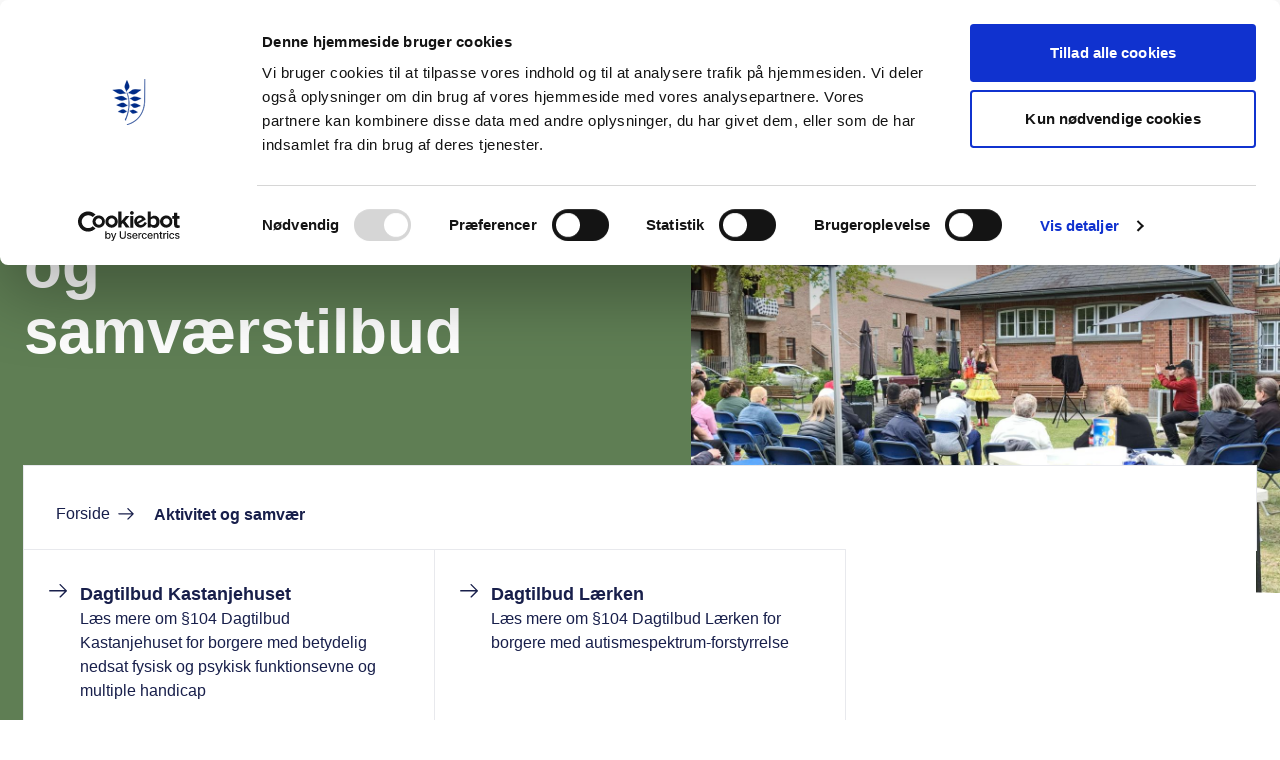

--- FILE ---
content_type: text/html; charset=UTF-8
request_url: https://rudeskov.rudersdal.dk/aktivitet-og-samvaer
body_size: 6555
content:
<!DOCTYPE html>
<html lang="da" dir="ltr" prefix="og: https://ogp.me/ns#">
  <head>
    <script id="Cookiebot" src="https://consent.cookiebot.com/uc.js" data-cbid="2d089243-e50b-48c6-acb1-2b4053327352" type="text/javascript" async></script>
    <meta charset="utf-8" />
<link rel="canonical" href="https://rudeskov.rudersdal.dk/aktivitet-og-samvaer" />
<link rel="image_src" href="https://rudeskov.rudersdal.dk/sites/rudeskov.rudersdal.dk/files/styles/theme_teaser/public/2024-01/sektion%20aktivitet%20og%20samv%C3%A6r%20bugtaler.jpg?h=71976bb4&amp;itok=gYI6mJwl" />
<meta property="og:title" content="Aktivitet og samvær" />
<meta name="rudersdal_users_assigned_1" content="annch" />
<meta name="Generator" content="Drupal 10 (https://www.drupal.org)" />
<meta name="MobileOptimized" content="width" />
<meta name="HandheldFriendly" content="true" />
<meta name="viewport" content="width=device-width, initial-scale=1.0" />

    
        <link rel="preload" href="/profiles/rud_profile/themes/diamond/assets/fonts/DINWeb.woff" as="font" type="font/woff" crossorigin="anonymous"/>
    <link rel="preload" href="/profiles/rud_profile/themes/diamond/assets/fonts/DINWeb-Italic.woff" as="font" type="font/woff" crossorigin="anonymous"/>
    <link rel="preload" href="/profiles/rud_profile/themes/diamond/assets/fonts/DINWeb-Black.woff" as="font" type="font/woff" crossorigin="anonymous"/>
    <link rel="preload" href="/profiles/rud_profile/themes/diamond/assets/fonts/DINWeb-Bold.woff" as="font" type="font/woff" crossorigin="anonymous"/>
    <link rel="preload" href="/profiles/rud_profile/themes/diamond/assets/fonts/DINWeb-Medium.woff" as="font" type="font/woff" crossorigin="anonymous"/>

          <link rel="apple-touch-icon" sizes="180x180" href="/profiles/rud_profile/themes/diamond/assets/shortcut-icons/rudeskov/apple-touch-icon.png?v=2">
      <link rel="icon" type="image/png" sizes="32x32" href="/profiles/rud_profile/themes/diamond/assets/shortcut-icons/rudeskov/favicon-32x32.png?v=2">
      <link rel="icon" type="image/png" sizes="16x16" href="/profiles/rud_profile/themes/diamond/assets/shortcut-icons/rudeskov/favicon-16x16.png?v=2">
      <link rel="manifest" href="/profiles/rud_profile/themes/diamond/assets/shortcut-icons/rudeskov/site.webmanifest?v=2">
      <link rel="shortcut icon" href="/profiles/rud_profile/themes/diamond/rudeskov/favicon.ico?v=2">
      <meta name="msapplication-config" content="/profiles/rud_profile/themes/diamond/assets/shortcut-icons/rudeskov/browserconfig.xml?v=2">
    
    <meta name="msapplication-TileColor" content="#ffffff">
    <meta name="primarycolor" content="#ffffff">

    <title>Aktivitet og samvær | Center for Handicap – Bo og Beskæftigelse - Rude Skov</title>
    <link rel="stylesheet" media="all" href="/sites/rudeskov.rudersdal.dk/files/css/css_Y6xGBXK3ZVDKc5U3Lbw40Dz30rJ4-suZcCsF993STzs.css?delta=0&amp;language=da&amp;theme=diamond&amp;include=eJx1yLENwCAMBMCFSBgJPdgCJAMWxkW2T5kqVx51jDUpVlkZchWzoNioG9os0naF3N_cPtWzdGtMwRi7tATtCX5WWUOFD8efD_bY4REzjF_0TC8d" />
<link rel="stylesheet" media="all" href="/sites/rudeskov.rudersdal.dk/files/css/css_tk2A76g7q9YdZncSuvrOv880g2muijeHd4yKZpGXDk0.css?delta=1&amp;language=da&amp;theme=diamond&amp;include=eJx1yLENwCAMBMCFSBgJPdgCJAMWxkW2T5kqVx51jDUpVlkZchWzoNioG9os0naF3N_cPtWzdGtMwRi7tATtCX5WWUOFD8efD_bY4REzjF_0TC8d" />

    

  </head>
  <body class="global-theme color-primary-green not-logged-in path-node page-node-type-section-page">
    
    



<a href="#main-content" class="visually-hidden focusable">Hop til hovedindhold</a>

<div class="3xl:tw-max-w-globalWidth tw-mx-auto 4xl:tw-bg-white">

  <header class="siteheader 3xl:tw-max-w-globalWidth tw-w-full tw-relative tw-drop-shadow-poof tw-z-10">
    <div class="tw-bg-white siteheader-child tw-w-full tw-relative tw-z-[2]">

      <div class="tw-flex tw-items-center tw-py-4 tw-transition-[padding] tw-container tw-duration-150 tw-ease-out [.htmlBody-drilldown-is-visible_&]:tw-py-4">

        
  

<div class="header__elements tw-mr-4 tw-flex tw-z-10">
  <a class="logo tw-w-44  tw-block tw-transition-[width, margin-left] tw-duration-150 tw-ease-out [.htmlBody-drilldown-is-visible_&]:tw--ml-3 [.htmlBody-drilldown-is-visible_&]:tw-w-32" href="/" aria-label="Gå til forside">
          <img class="tw-max-h-16" src="/profiles/rud_profile/themes/diamond/assets/svg/logo.rudeskov.svg?v=2" alt="Site logo" />
      </a>
</div>

<article id="block-diamond-main" class="tw-w-full tw-relative tw-max-w-contentWidth">
    <nav aria-label="block-diamond-main-menu">
                  
              

      
              <ul class="main-menu hidden tw--ml-20 xl:tw-flex tw-items-center tw-justify-center">
      
                
          
          
          <li class="main-menu-item tw-mx-6 2xl:tw-mx-8 first:tw-ml-0 tw-border-b tw-border-b-[3px] tw-border-white hover:tw-border-primary">
                          <a href="/beskyttet-beskaeftigelse" title="Læs om §103 beskyttet beskæftigelse" class="tw-text-primary main-menu-item-link
            tw-font-primaryFont
            tw-text-H4
            tw-font-bold
            " data-drupal-link-system-path="node/3">Beskyttet beskæftigelse</a>
                                    </li>

                
          
          
          <li class="main-menu-item tw-mx-6 2xl:tw-mx-8 first:tw-ml-0 tw-border-b tw-border-b-[3px] tw-border-white hover:tw-border-primary active tw-border-b tw-border-b-[3px] !tw-border-primary">
                          <a href="/aktivitet-og-samvaer" title="Aktivitet og samværstilbud" class="tw-text-primary main-menu-item-link
            tw-font-primaryFont
            tw-text-H4
            tw-font-bold
             is-active" data-drupal-link-system-path="node/5">Aktivitet og samvær</a>
                                    </li>

                
          
          
          <li class="main-menu-item tw-mx-6 2xl:tw-mx-8 first:tw-ml-0 tw-border-b tw-border-b-[3px] tw-border-white hover:tw-border-primary">
                          <a href="/ebberoed-kulturhus" title="Læs mere om Ebberød Kulturhus, Ebberød Musikfestival samt fritidstilbud" class="tw-text-primary main-menu-item-link
            tw-font-primaryFont
            tw-text-H4
            tw-font-bold
            " data-drupal-link-system-path="node/11">Ebberød Kulturhus &amp; Musikfestival</a>
                                    </li>

                
          
                                
          <li class="main-menu-item tw-mx-6 2xl:tw-mx-8 first:tw-ml-0 tw-border-b tw-border-b-[3px] tw-border-white hover:tw-border-primary last-item">
                          <a href="/vil-du-vide-mere" title="Kontaktoplysninger" class="tw-text-primary main-menu-item-link
            tw-font-primaryFont
            tw-text-H4
            tw-font-bold
            " data-drupal-link-system-path="node/12">Vil du vide mere?</a>
                                    </li>

            <li class="tw-absolute tw-right-0 tw--top-1">
        <button class="icon-triggers__search tw-flex tw-text-white tw-bg-primary tw-py-2 tw-px-4 tw-rounded-3xl">
          Søg
          <svg class="icon-bgr icon-bgr-open tw-fill-white tw-h-5 tw-w-5 tw-ml-2">
            <use xlink:href="/profiles/rud_profile/themes/diamond/assets/svg/svg-sprite.svg#search"></use>
          </svg>

          <svg class="icon-bgr icon-bgr-open tw-fill-white tw-h-5 tw-w-5 tw-ml-2 tw-hidden">
            <use xlink:href="/profiles/rud_profile/themes/diamond/assets/svg/svg-sprite.svg#close"></use>
          </svg>
        </button>
      </li>
    </ul>
  

      </nav>

</article>



        <!--  Trigger for mobile menu in page template -->
        <div class="mobile-triggers tw-flex tw-ml-auto xl:tw-hidden">

          <button class="icon-triggers__search tw-bg-primary tw-h-12 tw-w-12 tw-flex tw-items-center tw-justify-center tw-rounded-full" aria-label="Søg">
            <svg class="icon-bgr icon-bgr-open tw-fill-white tw-h-5 tw-w-5">
              <use xlink:href="/profiles/rud_profile/themes/diamond/assets/svg/svg-sprite.svg#search"></use>
            </svg>

            <svg class="icon-bgr icon-bgr-close max-xl:tw-z-[9999] tw-hidden tw-fill-white tw-w-10vw tw-h-6 tw-left-0 tw-absolute tw-top-10 tw-right-0 tw-z-10">
              <use xlink:href="/profiles/rud_profile/themes/diamond/assets/svg/svg-sprite.svg#close"></use>
            </svg>
          </button>

          <button class="icon-triggers__bgr tw-bg-primary tw-h-12 tw-w-12 tw-flex tw-items-center tw-justify-center tw-rounded-full tw-ml-3" aria-label="Aktiver mobil navigation">
            <svg class="icon-bgr icon-bgr-open tw-flex tw-fill-white tw-h-5 tw-w-5">
              <use xlink:href="/profiles/rud_profile/themes/diamond/assets/svg/svg-sprite.svg#bgr"></use>
            </svg>

            <svg class="icon-bgr icon-bgr-close tw-hidden tw-fill-white tw-h-6 tw-w-5">
              <use xlink:href="/profiles/rud_profile/themes/diamond/assets/svg/svg-sprite.svg#close-mobile"></use>
            </svg>
          </button>
        </div>
      </div>
    </div>

    <div class="searchParent tw-z-0 3xl:tw-max-w-globalWidth max-md:tw-px-2 tw-bg-tertiary tw-h-20 tw-hidden tw-items-center tw-justify-center tw-translate-y-[-100%] tw-duration-300 tw-transform [&.search-active]:tw-translate-y-[0px] tw-ease-out">
      
  <div class="views-exposed-form block" data-drupal-selector="views-exposed-form-site-search-solr-search" id="block-blotlagtformularsite-searchsolr-search">
  
    
      <form action="/soeg" method="get" id="views-exposed-form-site-search-solr-search" accept-charset="UTF-8">
  <div class="js-form-item form-item form-type-search-api-autocomplete js-form-type-search-api-autocomplete form-item-keywords js-form-item-keywords">
      <label for="edit-keywords">Søg</label>
        <input placeholder="Hvad søger du efter?" data-drupal-selector="edit-keywords" data-search-api-autocomplete-search="site_search" class="form-autocomplete form-text" data-autocomplete-path="/search_api_autocomplete/site_search?display=solr_search&amp;&amp;filter=keywords" type="text" id="edit-keywords" name="keywords" value="" size="30" maxlength="128" />

        </div>
<div data-drupal-selector="edit-actions" class="form-actions js-form-wrapper form-wrapper" id="edit-actions"><input data-drupal-selector="edit-submit-site-search" type="submit" id="edit-submit-site-search" value="Søg" class="button js-form-submit form-submit" />
</div>


</form>

  </div>



      <button class="searchClose tw-bg-white tw-p-3 tw-rounded-full tw-ml-3" aria-label="Luk søgning">
        <svg class="icon-bgr icon-bgr-open tw-fill-primary tw-h-5 tw-w-5">
          <use xlink:href="/profiles/rud_profile/themes/diamond/assets/svg/svg-sprite.svg#close"></use>
        </svg>
      </button>
    </div>
  </header>

  <div class="mobile mobile-nav-wrapper"></div>
  
  






  <main id="main-content" class="4xl:tw-min-h-screen">

    
  <div data-drupal-messages-fallback class="hidden"></div>


<div class="tw-relative
    tw-pb-10
    ">
    
  
    
            








<header data-uuid="6e25fc17-6953-4159-aa48-5678fbdc3112" class="h1-image-menu-component tw-text-white md:tw-min-h-[750px]
    ">
  <div data-uuid="6e25fc17-6953-4159-aa48-5678fbdc3112" class="tw-absolute
    tw-top-0
    tw-left-0
    tw-right-0
    tw-bg-no-repeat
    tw-min-h-[315px] sm:tw-min-h-[436px] lg:tw-min-h-[665px]
     tw-bg-colortheme-primary print:tw-bg-transparent"></div>

   <div class="lg:tw-flex tw-relative tw-z-[5] lg:tw-z-[1] md:tw-min-h-[340px] print:tw-min-h-0 lg:tw-absolute tw-right-0 tw-left-0 tw-top-0">

    <div class="lg:tw-flex tw-relative tw-z-[10] tw-w-full xl:tw-max-w-sectionComponentWidth tw-items-center max-2xl:tw-container tw-mx-auto">
      <h1 class="tw-py-8 lg:max-2xl:tw-pr-[60%] 2xl:tw-pr-[45%]">
        
            Aktivitet og samværstilbud
      
      </h1>
    </div>

    <div class="lg:tw-absolute tw-right-0 lg:tw-max-w-[530px] xl:tw-max-w-[589px] print:tw-hidden sm:tw-mx-auto max-lg:tw-container">
      
            


  
                <picture>
                  <source srcset="/sites/rudeskov.rudersdal.dk/files/styles/square_xl/public/2024-01/sektion%20aktivitet%20og%20samv%C3%A6r%20bugtaler.jpg?h=71976bb4&amp;itok=LAOPzF9s 1x" media="all and (min-width: 1280px)" type="image/jpeg" width="1244" height="1244"/>
              <source srcset="/sites/rudeskov.rudersdal.dk/files/styles/square_xl/public/2024-01/sektion%20aktivitet%20og%20samv%C3%A6r%20bugtaler.jpg?h=71976bb4&amp;itok=LAOPzF9s 1x" media="all and (min-width: 1024px) and (max-width: 1279px)" type="image/jpeg" width="1244" height="1244"/>
              <source srcset="/sites/rudeskov.rudersdal.dk/files/styles/wide_md/public/2024-01/sektion%20aktivitet%20og%20samv%C3%A6r%20bugtaler.jpg?h=71976bb4&amp;itok=GuHSlOpe 1x" media="all and (min-width: 768px) and (max-width: 1023px)" type="image/jpeg" width="1800" height="700"/>
              <source srcset="/sites/rudeskov.rudersdal.dk/files/styles/wide/public/2024-01/sektion%20aktivitet%20og%20samv%C3%A6r%20bugtaler.jpg?itok=qQtStNiZ 1x" media="all and (min-width: 640px) and (max-width: 767px)" type="image/jpeg" width="1090" height="818"/>
              <source srcset="/sites/rudeskov.rudersdal.dk/files/styles/4_3_sm/public/2024-01/sektion%20aktivitet%20og%20samv%C3%A6r%20bugtaler.jpg?h=71976bb4&amp;itok=PeJt-Vxa 1x" media="all and (min-width: 414px) and (max-width: 639px)" type="image/jpeg" width="674" height="442"/>
              <source srcset="/sites/rudeskov.rudersdal.dk/files/styles/4_3_sm/public/2024-01/sektion%20aktivitet%20og%20samv%C3%A6r%20bugtaler.jpg?h=71976bb4&amp;itok=PeJt-Vxa 1x" media="all and (max-width: 413px)" type="image/jpeg" width="674" height="442"/>
                  <img loading="eager" width="674" height="442" src="/sites/rudeskov.rudersdal.dk/files/styles/4_3_sm/public/2024-01/sektion%20aktivitet%20og%20samv%C3%A6r%20bugtaler.jpg?h=71976bb4&amp;itok=PeJt-Vxa" alt="" />

  </picture>


      

  
      
    </div>
  </div>

  <div data-uuid="6e25fc17-6953-4159-aa48-5678fbdc3112" class="tw-absolute
    tw-top-0
    tw-left-0
    tw-right-0
    tw-bg-no-repeat
    tw-min-h-[315px] sm:tw-min-h-[436px] lg:tw-min-h-[665px]
     tw-bg-wave-inverse-top
    tw-bg-[position:left_bottom_-1px]
    tw-bg-[size:102%]
    lg:tw-bg-[position:left_-10px_bottom_-1px]
    tw-z-[2]
    "></div>

            <div class="tw-relative lg:tw-pt-[370px] xl:tw-max-w-sectionComponentWidth tw-mx-auto max-2xl:tw-container">
        
  
  <div class="breadcrumb-content md:max-lg:tw-max-w-[80%] tw-bg-white tw-text-textColor tw-z-10 tw-relative">

    <nav aria-label="Brødkrumme sti" class="breadcrumb">
      <ul class="tw-inline md:tw-block tw-w-full tw-text-primary tw-mt-3">
      
                    <li class="first:max-md:tw-mr-2 tw-mr-4 tw-items-center tw-inline-flex">

            <a class="hover:tw-underline" href="/">Forside</a>
            <svg class="tw-fill-primary tw-w-4 tw-h-3 tw-ml-2">
              <use xlink:href="/profiles/rud_profile/themes/diamond/assets/svg/svg-sprite.svg#linkarrow"></use>
            </svg>

            <button class="expand-breadcrumbs tw-hidden tw-ml-2 tw-items-center tw-text-H3 tw-font-[serif] tw-text-primary-dark" aria-label="Vis hele brødkrume stien">
              <span class="tw-mt-1">···</span>
              <svg class="tw-fill-primary tw-w-4 tw-h-3 tw-ml-2">
                <use xlink:href="/profiles/rud_profile/themes/diamond/assets/svg/svg-sprite.svg#linkarrow"></use>
              </svg>
            </button>
          </li>
          
      
                      <li class="tw-mr-4 tw-items-center tw-inline md:tw-inline-flex">
              <span class="tw-relative tw-font-bold tw-top-[1px]">Aktivitet og samvær</span>
            </li>
          
            </ul>
    </nav>
  </div>


        
  
<article id="block-primaernavigation" class="tw-w-full tw-relative tw-max-w-contentWidth">
    <nav aria-label="block-primaernavigation-menu">
        
              

      
      <ul class="main-menu tw-bg-white tw-relative tw-z-10 tw-gap-px tw-mb-4 md:tw-grid md:tw-grid-cols-2 xl:tw-grid-cols-3">

                
          
          <li class="main-menu-item
            tw-outline
            tw-outline-1
            tw-outline-primary-gray
            ">

            <a class="main-menu-item-link
            tw-font-primaryFont
            tw-block
            tw-p-6
            tw-pr-10
            lg:tw-p-8
            lg:tw-pr-12
            tw-text-primary
            tw-bg-linkArrow
            tw-bg-no-repeat
            lg:tw-bg-[position:left_25px_top_34px]
            tw-bg-[position:left_13px_top_28px]
            tw-pl-6
            tw-bg-[size:18px]
            tw-bg-white
            tw-h-full
            tw-group
            hover:tw-drop-shadow-lg
            hover:tw-transition hover:tw-duration-300 hover:tw-ease-in-out
            " href="/aktivitet-og-samvaer/dagtilbud-kastanjehuset" data-drupal-link-system-path="/aktivitet-og-samvaer/dagtilbud-kastanjehuset">
              <div class="tw-ml-6">
                <strong class="tw-text-p group-hover:tw-underline">Dagtilbud Kastanjehuset</strong>
                                  <p class="tw-text-tiny">Læs mere om §104 Dagtilbud Kastanjehuset for borgere med betydelig nedsat fysisk og psykisk funktionsevne og multiple handicap</p>
                              </div>
            </a>
          </li>

                
          
          <li class="main-menu-item
            tw-outline
            tw-outline-1
            tw-outline-primary-gray
            ">

            <a class="main-menu-item-link
            tw-font-primaryFont
            tw-block
            tw-p-6
            tw-pr-10
            lg:tw-p-8
            lg:tw-pr-12
            tw-text-primary
            tw-bg-linkArrow
            tw-bg-no-repeat
            lg:tw-bg-[position:left_25px_top_34px]
            tw-bg-[position:left_13px_top_28px]
            tw-pl-6
            tw-bg-[size:18px]
            tw-bg-white
            tw-h-full
            tw-group
            hover:tw-drop-shadow-lg
            hover:tw-transition hover:tw-duration-300 hover:tw-ease-in-out
            " href="/aktivitet-og-samvaer/dagtilbud-laerken" data-drupal-link-system-path="/aktivitet-og-samvaer/dagtilbud-laerken">
              <div class="tw-ml-6">
                <strong class="tw-text-p group-hover:tw-underline">Dagtilbud Lærken</strong>
                                  <p class="tw-text-tiny">Læs mere om §104 Dagtilbud Lærken for borgere med autismespektrum-forstyrrelse</p>
                              </div>
            </a>
          </li>

          </ul>
  


      </nav>

</article>


      </div>
      </header>

      
  

  </div>


    
  </main>

  <footer class="footer tw-relative tw-bg-primary tw-min-h-[400px] tw-text-white max-xl:tw-container">
    <div class="xl:tw-max-w-sectionComponentWidth xl:tw-mx-auto xl:tw-container">
      <div class="tw-fill-white tw-w-[180px] tw-py-10">
        <a href="https://rudersdal.dk/" class="link-footer">
          <img src="/profiles/rud_profile/themes/diamond/logo-white.svg" alt="Site logo" />
        </a>
      </div>
    </div>
    <div class="xl:tw-max-w-sectionComponentWidth xl:tw-mx-auto xl:tw-container lg:tw-grid lg:tw-grid-cols-1 xl:tw-grid-cols-2 max-lg:tw-ml-6">
      
  




<div>
  <div class="footer__content lg:tw-flex">
    <div class="footer__content__address lg:tw-pl-[70px] tw-text-H4 max-lg:tw-mb-6">
      <p>
            Center for Handicap – bo og beskæftigelse – Rude Skov<br />
Sophie Magdelenes Vej 7-11<br />
3460 Birkerød
      </p>
    </div>

    <div class="footer__content__contact lg:tw-pl-[70px] tw-text-p">
      <div class="tw-flex tw-items-center tw-mb-2">
        <svg class="tw-fill-white tw-w-6 tw-h-7 tw-mr-2">
          <use xlink:href="/profiles/rud_profile/themes/diamond/assets/svg/svg-sprite.svg#phone"></use>
        </svg>
        <p class="prose-a:tw-font-semibold prose-a:tw-underline prose-a:tw-underline-offset-[7px] hover:prose-a:tw-no-underline">
            <a href="tel:72683650">72 68 36 50</a>
      </p>
      </div>
      <div class="tw-flex tw-items-center">
        <svg class="tw-fill-white tw-w-6 tw-h-3 tw-mr-2">
          <use xlink:href="/profiles/rud_profile/themes/diamond/assets/svg/svg-sprite.svg#mail"></use>
        </svg>
        <p class="prose-a:tw-font-semibold prose-a:tw-underline prose-a:tw-underline-offset-[7px] hover:prose-a:tw-no-underline">
            <a href="mailto:CenterforHandicap-BoogBeskaeftigelse@rudersdal.dk">CenterforHandicap-BoogBeskaeftigelse@rudersdal.dk</a>
      </p>
      </div>
    </div>
  </div>
</div>

<div class="footer__menu lg:tw-pl-[70px] lg:max-xl:tw-max-w-[70%] lg:max-xl:tw-mt-20 prose-ul:lg:tw-grid prose-ul:lg:tw-grid-cols-2 max-lg:tw-my-4">
  
              <ul>
              <li>
        <a href="/om-cookies" data-drupal-link-system-path="node/23">Om cookies</a>
              </li>
          <li>
        <a href="/vil-du-vide-mere" title="Åbningstider og kontakt" data-drupal-link-system-path="node/12">Åbningstider og kontakt</a>
              </li>
          <li>
        <a href="https://www.was.digst.dk/rudersdal-dk" title="Tilgængelighedserklæring">Tilgængelighedserklæring</a>
              </li>
        </ul>
  


</div>

<div class="footer__some lg:tw-pl-[54px] tw-py-8 tw-flex tw-prose prose-a:tw-mx-3">
      <a class="footer_some_item tw-bg-tertiary hover:tw-bg-primary-100 tw-group tw-flex tw-items-center tw-justify-center tw-w-12 tw-h-12 tw-rounded-full" href="https://www.facebook.com/rudeskov/" aria-label="Følg os på Facebook">
      <svg class="tw-fill-white group-hover:tw-fill-primary tw-w-5 tw-h-6">
        <use xlink:href="/profiles/rud_profile/themes/diamond/assets/svg/svg-sprite.svg#facebook"></use>
      </svg>
    </a>
  
  
  
  </div>


    </div>
  </footer>
</div>

    
    <script type="application/json" data-drupal-selector="drupal-settings-json">{"path":{"baseUrl":"\/","pathPrefix":"","currentPath":"node\/5","currentPathIsAdmin":false,"isFront":false,"currentLanguage":"da"},"pluralDelimiter":"\u0003","suppressDeprecationErrors":true,"ajaxPageState":{"libraries":"eJx1ysEJwzAMBdCFnHiHLBK-LJG4yLaQ7EO3L4VCTr0-Hle00TkXr1HjQO_i2ysS__zSQdCtxENtUFUhF3Dx1Si-3-C4HHZHZl8G3R_ZV7dFWuMWTiHwcp-wemLNUUYzlSn5j6d4x5SWCSEflBVDhA","theme":"diamond","theme_token":null},"ajaxTrustedUrl":{"\/soeg":true},"search_api_autocomplete":{"site_search":{"auto_submit":true}},"user":{"uid":0,"permissionsHash":"07c8873d8350064164a54ca1622541299ce1dd35d2170712d620f2e4c505bbe3"}}</script>
<script src="/sites/rudeskov.rudersdal.dk/files/js/js_NHVG12p0vHa5XCamNLcOcpzkX5BKsppbMIcAsdxroq8.js?scope=footer&amp;delta=0&amp;language=da&amp;theme=diamond&amp;include=eJx1yjEOgzAMQNELFXEHpA5svQFyEgNGjh3ZiQS3p5UQ7dL1_Z8Iskrqx-dL-ZiJ-ZEuikZOPoAIWrf57bhXNAHuCreF5BsW1vDmnzVrIMZgCClay8E_0REsrhMUmqBVjZoLY8X-j5_QED8i"></script>

  <script type="text/plain" data-cookieconsent="Preferences, Statistics, Marketing" data-cookieblock async src="https://siteimproveanalytics.com/js/siteanalyze_1640.js"></script></body>
</html>


--- FILE ---
content_type: image/svg+xml
request_url: https://rudeskov.rudersdal.dk/profiles/rud_profile/themes/diamond/assets/svg/linkarrow.svg
body_size: 293
content:
<svg width="18" height="14" fill="none" xmlns="http://www.w3.org/2000/svg">
    <path d="M.675 7.474h15.02l-4.971 4.972a.675.675 0 0 0 .954.955l6.124-6.125a.675.675 0 0 0 0-.954L11.678.198a.675.675 0 1 0-.954.954l4.972 4.972H.675a.675.675 0 0 0 0 1.35Z" fill="#181F4B"/>
</svg>


--- FILE ---
content_type: image/svg+xml
request_url: https://rudeskov.rudersdal.dk/profiles/rud_profile/themes/diamond/assets/svg/logo.rudeskov.svg?v=2
body_size: 36967
content:
<svg xmlns="http://www.w3.org/2000/svg" xmlns:xlink="http://www.w3.org/1999/xlink" width="1107" height="952" viewBox="0 0 1107 952">
  <defs>
    <style>
      .cls-1 {
        font-size: 199.999px;
        fill: #377c2b;
        text-anchor: middle;
        font-family: "Gill Sans MT";
      }
    </style>
  </defs>
  <image id="gammelt_logo" data-name="gammelt logo" x="8" y="45" width="1045" height="907" xlink:href="[data-uri]"/>
  <text id="rude_skov" data-name="rude skov" class="cls-1" x="547.907" y="900.342"><tspan x="547.907">Rude Skov</tspan></text>
</svg>


--- FILE ---
content_type: image/svg+xml
request_url: https://rudeskov.rudersdal.dk/profiles/rud_profile/themes/diamond/assets/svg/svg-sprite.svg
body_size: 71923
content:
<?xml version="1.0" encoding="utf-8"?><svg xmlns="http://www.w3.org/2000/svg" xmlns:xlink="http://www.w3.org/1999/xlink"><symbol viewBox="0 0 12 16" id="arrow-down" xmlns="http://www.w3.org/2000/svg"><path d="M5.434.97v12.61L1.26 9.406a.567.567 0 1 0-.8.801l5.14 5.141c.222.222.58.222.802 0l5.141-5.14a.567.567 0 1 0-.801-.802L6.568 13.58V.97a.567.567 0 0 0-1.134 0Z"/></symbol><symbol viewBox="0 0 12 16" id="arrow-up" xmlns="http://www.w3.org/2000/svg"><path d="M6.568 14.948V2.338l4.174 4.174a.566.566 0 1 0 .8-.802L6.403.57a.567.567 0 0 0-.802 0L.46 5.71a.567.567 0 1 0 .801.801l4.174-4.174v12.61a.567.567 0 0 0 1.134 0Z"/></symbol><symbol xml:space="preserve" viewBox="0 0 346 334" id="backgroundinformation-watermark" xmlns="http://www.w3.org/2000/svg"><path d="M125.8 272c.3 32.4 19.2 51 58.2 51 37 0 60.3-20.6 60.3-51.7 0-20.3-9.8-33.8-23.2-42.9 19.9-9.8 32-28.4 32-54.4 0-47.3-27.3-59.8-59.2-70.3-24.2-7.8-32-15.9-32-28 0-10.5 6.7-18.2 22.9-18.2 17.5 0 20.9 8.4 21.9 18.6h36.7c-.3-32.4-19.2-51-58.2-51-37 0-60.3 20.9-60.3 51.7 0 20.6 9.8 33.8 23.2 42.9-19.9 9.8-32 28.4-32 54.4 0 47.3 27.3 59.8 60.3 70.6 23.2 7.4 31.3 15.9 31.3 27.7 0 10.5-7.1 18.2-23.2 18.2-17.2 0-20.9-8.4-21.9-18.6h-36.8zm90.5-98c0 20.3-11.8 32.1-31.6 32.1-18.5 0-32-9.5-32-32.1 0-19.9 11.8-31.8 32-31.8s31.6 13.2 31.6 31.8zm65.6-13.5c.2 16.2 9.7 25.5 29.3 25.5 18.6 0 30.3-10.3 30.3-25.8 0-10.1-4.9-16.9-11.7-21.5 10-4.9 16.1-14.2 16.1-27.2 0-23.7-13.7-29.9-29.8-35.1-12.2-3.9-16.1-7.9-16.1-14 0-5.2 3.4-9.1 11.5-9.1 8.8 0 10.5 4.2 11 9.3H341c-.2-16.2-9.7-25.5-29.3-25.5-18.6 0-30.3 10.5-30.3 25.8 0 10.3 4.9 16.9 11.7 21.5-10 4.9-16.1 14.2-16.1 27.2 0 23.7 13.7 29.9 30.3 35.3 11.7 3.7 15.8 7.9 15.8 13.9 0 5.2-3.6 9.1-11.7 9.1-8.6 0-10.5-4.2-11-9.3h-18.5zm45.6-49c0 10.1-5.9 16-15.9 16-9.3 0-16.1-4.7-16.1-16 0-10 5.9-15.9 16.1-15.9s15.9 6.6 15.9 15.9zM47.5 316c.1 11.4 6.9 18 20.8 18 13.2 0 21.6-7.3 21.6-18.2 0-7.1-3.5-11.9-8.3-15.1 7.1-3.5 11.4-10 11.4-19.2 0-16.7-9.8-21.1-21.2-24.8-8.7-2.7-11.4-5.6-11.4-9.9 0-3.7 2.4-6.4 8.2-6.4 6.3 0 7.5 3 7.8 6.5h13.1c-.1-11.4-6.9-18-20.8-18-13.2 0-21.6 7.4-21.6 18.2 0 7.3 3.5 11.9 8.3 15.1-7.1 3.5-11.4 10-11.4 19.2 0 16.7 9.8 21.1 21.6 24.9 8.3 2.6 11.2 5.6 11.2 9.8 0 3.7-2.5 6.4-8.3 6.4-6.1 0-7.5-3-7.8-6.5H47.5zm32.4-34.5c0 7.1-4.2 11.3-11.3 11.3-6.6 0-11.4-3.3-11.4-11.3 0-7 4.2-11.2 11.4-11.2s11.3 4.7 11.3 11.2zm190.3-13c.1 7.3 4.3 11.5 13.2 11.5 8.4 0 13.6-4.6 13.6-11.6 0-4.6-2.2-7.6-5.3-9.6 4.5-2.2 7.2-6.4 7.2-12.2 0-10.6-6.2-13.4-13.4-15.8-5.5-1.7-7.2-3.6-7.2-6.3 0-2.4 1.5-4.1 5.2-4.1 4 0 4.7 1.9 5 4.2h8.3c-.1-7.3-4.3-11.5-13.2-11.5-8.4 0-13.6 4.7-13.6 11.6 0 4.6 2.2 7.6 5.3 9.6-4.5 2.2-7.2 6.4-7.2 12.2 0 10.6 6.2 13.4 13.6 15.9 5.3 1.7 7.1 3.6 7.1 6.2 0 2.4-1.6 4.1-5.3 4.1-3.9 0-4.7-1.9-5-4.2h-8.3zm20.5-22c0 4.6-2.7 7.2-7.2 7.2-4.2 0-7.2-2.1-7.2-7.2 0-4.5 2.7-7.1 7.2-7.1s7.2 2.9 7.2 7.1zM6.6 163.3c.2 21.4 12.8 33.7 39.1 33.7 24.9 0 40.5-13.6 40.5-34.2 0-13.4-6.6-22.3-15.6-28.4C83.9 128 92 115.7 92 98.5 92 67.2 73.7 59 52.2 52c-16.3-5.1-21.5-10.5-21.5-18.5 0-6.9 4.5-12.1 15.4-12.1 11.8 0 14 5.6 14.7 12.3h24.6C85.2 12.3 72.6 0 46.3 0 21.5 0 5.9 13.8 5.9 34.2c0 13.6 6.6 22.3 15.6 28.4C8.1 69 0 81.3 0 98.5c0 31.3 18.3 39.5 40.5 46.7 15.6 4.9 21 10.5 21 18.3 0 6.9-4.7 12.1-15.6 12.1-11.5 0-14-5.6-14.7-12.3H6.6zm60.8-64.8c0 13.4-7.9 21.2-21.2 21.2-12.4 0-21.5-6.3-21.5-21.2 0-13.2 7.9-21 21.5-21 13.5 0 21.2 8.7 21.2 21z" class="acst0"/></symbol><symbol viewBox="0 0 20 20" id="bgr" xmlns="http://www.w3.org/2000/svg"><rect width="20" height="2.5" rx="1.25"/><rect y="8.75" width="20" height="2.5" rx="1.25"/><rect y="17.5" width="20" height="2.5" rx="1.25"/></symbol><symbol id="close" viewBox="0 0 23 23" xml:space="preserve" xmlns="http://www.w3.org/2000/svg"><style>.afst0{fill-rule:evenodd;clip-rule:evenodd;fill:#0a1e53}</style><path class="afst0" d="m5.8 3.7 15.6 15.6c.6.6.6 1.5 0 2.1s-1.5.6-2.1 0L3.7 5.8c-.6-.6-.6-1.5 0-2.1s1.5-.6 2.1 0z" transform="translate(-1 -1)"/><path class="afst0" d="M21.3 5.8 5.8 21.3c-.6.6-1.5.6-2.1 0s-.6-1.5 0-2.1L19.2 3.7c.6-.6 1.5-.6 2.1 0s.6 1.5 0 2.1z" transform="translate(-1 -1)"/></symbol><symbol id="close-mobile" viewBox="0 0 17.3 28.9" xml:space="preserve" xmlns="http://www.w3.org/2000/svg"><style>.aest0{fill:#e8e9ed}</style><path class="aest0" d="M.9 21.9H.1v6.9h4.2V28H.9v-6.1zm8.3 0V26c0 1.5-.6 2.1-1.6 2.1S6 27.5 6 26v-4.1h-.9V26c0 2 1 2.9 2.5 2.9s2.5-.9 2.5-2.9v-4.1h-.9zm8.1 6.9-2.8-4.1 2.3-2.8h-1.1l-3 3.7v-3.7h-.9v6.9h.9v-1.9l1.3-1.6 2.3 3.4h1zM.5 14.3 14.6.2c.2-.2.7-.2.9 0 .2.2.2.7 0 .9L1.4 15.2c-.2.2-.7.2-.9 0-.3-.2-.3-.6 0-.9z"/><path class="aest0" d="m1.1.2 14.2 14.2c.2.2.2.7 0 .9-.2.2-.7.2-.9 0L.2 1.1C0 .9 0 .4.2.2c.2-.3.6-.3.9 0z"/></symbol><symbol viewBox="0 0 116.61 152" id="collapse" xmlns="http://www.w3.org/2000/svg"><circle cx="12" cy="76" r="12"/><circle cx="12" cy="12" r="12"/><circle cx="12" cy="140" r="12"/><path d="M73.76 108.42c-.47 0-.91-.16-1.23-.44-.64-.56-.61-1.43.08-1.95l38.99-29.71-39-29.71c-.69-.52-.72-1.4-.07-1.96.65-.56 1.73-.58 2.41-.06l41.68 31.72-41.68 31.72c-.32.24-.74.38-1.17.38Z"/></symbol><symbol viewBox="0 0 477 205" id="computer" xmlns="http://www.w3.org/2000/svg"><path fill-rule="evenodd" clip-rule="evenodd" d="M449.131 149.334c-1.937 1.143-4.1 2.42-6.126 2.456-2.715.048-4.7-2.154-6.136-4.271-.606-.895-1.106-1.793-1.594-2.672-.668-1.202-1.315-2.366-2.186-3.43-2.823-3.469-6.997-3.493-11.064-2.536a45.63 45.63 0 0 0-7.177 2.787 10.848 10.848 0 0 1-8.984-.311 44.945 44.945 0 0 1-7.26-4.139l-.301-.21c-.881-.613-1.766-1.23-2.69-1.788a21.659 21.659 0 0 0-1.579-.861 6.012 6.012 0 0 0-.523-.22c-.516-.2-1.069-.414-1.271-.881-.2-.645-.348-1.305-.443-1.974-.072-.335-.146-.67-.221-1.006-.043-.193-.087-.387-.129-.581a63.925 63.925 0 0 1-.092-.423 6.6 6.6 0 0 0-.113-.427c-.179-.631-.398-1.4.113-1.882.158-.14.379-.237.602-.335.214-.093.43-.188.594-.323 1.495-1.196 2.081-3.254 2.56-4.989.533-1.968.888-3.994 1.241-6.011.13-.742.259-1.483.397-2.22.439-2.335.877-4.835 1.308-7.293l.224-1.273.505-2.818.002-.012.003-.011c.878-4.903 1.757-9.803 2.719-14.686.378-1.916.766-3.82 1.153-5.718l.001-.005.001-.004c.789-3.869 1.573-7.714 2.254-11.596a127.124 127.124 0 0 0 2.393-17.132c.179-4.056-.084-8.985-4.546-10.492-4.177-1.412-8.591-2.154-12.955-2.889a329.766 329.766 0 0 1-3.313-.569c-11.698-2.093-23.361-4.402-35-6.795-3.879-.81-7.754-1.633-11.629-2.454-7.558-1.603-15.113-3.206-22.689-4.724a122.652 122.652 0 0 0-16.902-2.549 23.68 23.68 0 0 0-7.835.718 7.63 7.63 0 0 0-3.935 2.321 9.638 9.638 0 0 0-1.687 4.87c-.308 2.196-.507 4.412-.705 6.623v.001c-.063.704-.126 1.407-.192 2.109l-1.615 17.335a1579.16 1579.16 0 0 0-1.531 17.407 819.572 819.572 0 0 0-.694 8.83 76.283 76.283 0 0 0-.383 8.59c.084 2.153.275 4.462 1.771 6.149 1.3 1.467 3.469 2.455 5.397 3.332l.001.001c.289.131.572.26.846.388 4.892 2.297 9.916 4.39 14.952 6.34a106.34 106.34 0 0 0 16.22 4.917 660.95 660.95 0 0 1 17.201 3.805c5.467 1.292 10.921 2.692 16.292 4.343 2.64.797 5.259 1.687 7.859 2.668a29.624 29.624 0 0 1 7.368 3.457l.171.123c.426.304 1.048.748 1.205 1.229.16.778-1.319.998-1.93 1.089l-.08.012a26.913 26.913 0 0 1-4.689.167 62.984 62.984 0 0 1-8.612-.873 106.442 106.442 0 0 1-16.507-4.283 308.902 308.902 0 0 1-31.962-13.411c-.855-.403-1.709-.813-2.564-1.225h-.002c-4.076-1.959-8.184-3.934-12.554-5.14-3.875-1.065-7.966-1.352-11.531.801-1.519.923-2.678 2.2-3.844 3.486-.422.465-.846.932-1.288 1.384-1.949 1.986-3.923 3.96-5.98 5.838-4.151 3.816-8.565 7.322-13.051 10.767-.91.69-1.851 1.368-2.8 2.051-3.328 2.397-6.741 4.854-9.161 8.094 0 0-5.901 7.074-4.901 10.074.176.528.414.978.686 1.362.156.427.34.92.546 1.457a28.01 28.01 0 0 0 2.447 5.024 8.893 8.893 0 0 0 3.265 3.071 13.27 13.27 0 0 0 4.077 1.12c.443.107.906.107 1.349 0 .332-.119.625-.328.847-.603.164-.17.274-.385.315-.617.033-.211 0-.426-.093-.617a1.968 1.968 0 0 0-.796-.84.712.712 0 0 1-.295-.517 2.33 2.33 0 0 1 0-.717c.045-.308.189-.592.409-.811l3.632-3.589c1.721-1.571 1.887-3.486 2.052-5.394v-.002c.067-.977.226-1.945.474-2.892v-.001c.129-.466.258-.932.38-1.399l.01-.038c1.037-3.846 1.979-7.342 4.519-10.439a23.38 23.38 0 0 1 1.844-1.881l.84-.76.258-.223.043-.043c.329-.365.72-.668 1.155-.897.374-.172.618-.165.783-.043v.036c.005.1.005.201 0 .301v.079a14.259 14.259 0 0 0-.955 1.701 11.53 11.53 0 0 1-.954 1.687 6.064 6.064 0 0 0-.926 2.432c-.06.391-.139.779-.237 1.163a2.35 2.35 0 0 0-.079.718c0 .315 0 .717.079 1.162.008.056.028.11.057.158.114.187.266.348.445.474.124.076.26.129.402.158a.693.693 0 0 1 .251.086 1.356 1.356 0 0 0 1.35 0 3.868 3.868 0 0 0 1.09-.919c.511-.623.977-1.283 1.393-1.973.529-.801 1.019-1.723 1.52-2.664l.087-.164a33.535 33.535 0 0 1 2.081-3.588c.349-.496.645-.935.914-1.334 1.095-1.623 1.734-2.57 3.543-3.855a8.356 8.356 0 0 1 2.031-1.177c.104-.029.156-.011.181-.003l.013.003a.142.142 0 0 1 .071 0l.13.079.036.036c.034.038.065.079.093.122.075.129.128.27.158.416a.94.94 0 0 1-.23.897c-.718.775-1.493 1.479-2.296 2.196a69.51 69.51 0 0 0-1.335 1.228 11.738 11.738 0 0 0-2.354 3.99 18.46 18.46 0 0 1-1.249 2.555 6.411 6.411 0 0 0-.545 1.062 1.391 1.391 0 0 0 .287 1.564 1.431 1.431 0 0 0 1.579.215 7.158 7.158 0 0 0 2.325-1.571c1.256-1.17 2.447-2.412 3.588-3.639l1.543-1.6.23-.23a31.823 31.823 0 0 1 3.99-3.645c.239-.177.456-.362.674-.549.137-.116.273-.233.417-.348.954-.826 1.758-1.5 2.87-1.543.174-.013.35.007.517.057a.717.717 0 0 1 .452.366.967.967 0 0 1-.05.158 1.723 1.723 0 0 1-.223.38 46.275 46.275 0 0 1-2.956 3.682l-.883 1.227a63.42 63.42 0 0 0-6.638 8.928 6.313 6.313 0 0 0-.388.803 1.53 1.53 0 0 0-.115.804c.043.297.197.566.431.754a1.02 1.02 0 0 0 .868.229c.243-.056.47-.164.668-.316.174-.125.446-.284.764-.469.192-.112.4-.233.614-.363.279-.165.559-.337.796-.51.218-.126.418-.28.596-.459 3.918-3.387 6.552-5.461 10.169-8.231a35.905 35.905 0 0 0 1.507-1.25l.215-.186c.218-.187.435-.38.651-.571.337-.3.671-.597 1-.864 1.091-.911 2.059-1.528 2.928-1.586a1.162 1.162 0 0 1 .918.373 1.302 1.302 0 0 1 .273 1.192c-1.292 2.684-3.165 4.463-5.547 6.408a16.09 16.09 0 0 0-3.969 4.098 36.461 36.461 0 0 1-3.947 5.024l-.026.029c-1.808 2.051-3.696 4.193-4.667 6.193a18.602 18.602 0 0 0-1.751 4.915 7.158 7.158 0 0 0-.065 1.917 2.958 2.958 0 0 0 1.019 2.109c.711.526 1.587.78 2.469.718a11.701 11.701 0 0 0 4.42-1.672 41.993 41.993 0 0 0 7.895-5.526 5.99 5.99 0 0 1 2.196-1.256c.197-.074.41-.091.617-.05a.79.79 0 0 1 .394.265c.28.451.413.978.381 1.508-.287 1.306-1.141 2.109-2.153 3.035-.45.364-.881.749-1.292 1.156a58.171 58.171 0 0 1-11.145 9.839 45.57 45.57 0 0 1-6.961 4.248 24.148 24.148 0 0 1-7.729 1.895 3.314 3.314 0 0 0-1.214.306c-5.391.272-13.333.692-10.554 4.266.531.683 7.278 1.836 11.344 2.531 1.188.203 2.148.367 2.656.469 1.151.23 3.186 1.075 5.644 2.095 2.881 1.196 6.343 2.632 9.642 3.602 2.952.869 5.573 1.3 8.073 1.712 2.693.443 5.246.863 7.92 1.782 1.272.446 1.477 1.307 1.746 2.439l.035.147.022.092.027.109c.234.944.517 2.026.797 3.091l.315 1.204c.046.17.081 1.22.128 2.587.101 2.963.252 7.413.662 7.601a1.47 1.47 0 0 0 1.591-.407c.454-.622 0-10.092-.228-10.726a68.894 68.894 0 0 1-.346-1.475c-.219-.961-.438-1.924-.73-2.856a2.44 2.44 0 0 1-.18-.466c.21.103.426.195.646.275l.573.22.001.001c.454.174.906.347 1.352.533.773.314 1.539.643 2.302.971l.002.001h.001c.629.27 1.255.539 1.882.798l.552.25c2.455 1.112 4.886 2.214 7.39 3.16a18.568 18.568 0 0 0 6.819 1.723c4.509 0 7.858-3.589 10.071-7.179 1.72-2.796 2.924-5.84 4.129-8.884.815-2.061 1.631-4.121 2.606-6.106a15.137 15.137 0 0 1 4.677-5.695c1.403-1.03 2.37-2.175 3.385-3.377h.001c.612-.725 1.241-1.47 1.993-2.222 1-1 2-3.599 2-5.132 0-1.799-.336-2.097-.582-2.316-.084-.075-.158-.141-.204-.254-1.214-.798-2.795-1.275-4.069 0-1.45 1.478-2.241 2.459-3.28 3.75l-.002.003-.003.003-.001.001c-.305.379-.632.785-1.004 1.239-.795.729-1.771 1.876-2.491 2.722-.381.448-.691.811-.864.984-.5.5-1.64 1.082-1.712.639.037-.24.098-.477.18-.706.219-.815.762-1.624 1.3-2.425.443-.66.884-1.316 1.135-1.965.641-1.567 1.208-4.802 1.698-7.601.275-1.575.527-3.011.754-3.936.407-1.843.945-4.379-.622-5.851-.22-.184-.334-.34-.426-.465-.165-.227-.258-.354-.778-.368a3.583 3.583 0 0 0-2.245.714c-1.364.869-1.755 2.277-2.161 3.74-.192.693-.388 1.397-.691 2.062-.242.522-.693 1.926-1.16 3.381h-.001v.001c-.528 1.644-1.078 3.354-1.37 3.932-.273.54-.576 1.063-.909 1.567-.03.04-.076.111-.132.197-.197.302-.522.799-.718.892-.15.072-.189.152-.193.161l-.001.001v-.001a.413.413 0 0 0 .015-.101c-.006-.061-.253-.122-.5-.183-.253-.063-.506-.126-.5-.188 0-2.692 2.292-12.264 3.105-14.776.539-1.663.932-3.607-.084-5.516-.153-.119-.302-.255-.452-.391-.42-.383-.844-.77-1.39-.814-.739-.059-1.291.059-1.942.415-1.22.612-2.596 3.488-2.967 4.762-.232.581-.45 1.413-.67 2.255-.234.893-.471 1.796-.729 2.418-.079.196-.468 1.603-.929 3.274-.724 2.621-1.628 5.892-1.801 6.174-.131.203-1.28 1.722-1.579 1.543-.299-.179.832-3.47.975-3.841 1.447-5.306.638-10.446.062-14.104l-.062-.396c-.378-2.415-1.5-2.5-3.2-2.5-.276.04-.511.07-.714.095-.557.071-.873.111-1.138.248-.345.18-.604.527-1.2 1.325l-.248.332c-.844 1.125-1.374 5.358-1.853 9.184-.372 2.973-.714 5.701-1.148 6.532-.599 1.231-.865 2.54-1.131 3.85-.212 1.046-.425 2.092-.807 3.101-.739 2.12-2.843 4.036-4.558 5.597l-.33.301c-.436.384-.9.736-1.387 1.053-.046.029-.093.062-.143.096-.302.209-.673.466-1.053.096-.126-.126-.117-.405-.11-.638.003-.079.005-.152.002-.212 0-.635.055-1.268.109-1.902.063-.727.126-1.455.106-2.189-.059-1.962-.37-4.475-1.949-5.851a3.779 3.779 0 0 0-4.295-.287c-1.281.836-1.4 1.672-1.568 2.843-.065.452-.137.955-.286 1.526-.03.633-.084 1.3-.139 1.982-.158 1.96-.326 4.046.022 5.816.271 1.666.465 3.298.656 4.91.432 3.644.851 7.18 2.129 10.739 0 .045.039.114.08.188.059.103.122.215.087.278l-.873-.251-1.962-.478a97.855 97.855 0 0 0-3.851-.778c-.494-.091-.989-.179-1.483-.268l-.005-.001c-2.305-.413-4.612-.826-6.886-1.466-2.293-.696-4.281-1.735-6.312-2.796-2.664-1.392-5.401-2.823-8.999-3.568-3.102-.643-6.463-.907-8.063-.907-1.666 0-4.8-.3-4-1.5.246-.369 2.613-.3 5.151-.227 2.562.073 5.299.152 6.202-.209l-.038-.223c2.902-.565 4.538-1.452 6.989-2.78.536-.29 1.11-.601 1.745-.935l.151-.079a48.007 48.007 0 0 0 5.877-3.66 52.994 52.994 0 0 0 10.083-8.97l.524-.56.055-.063c1.501-1.705 2.627-2.983 3.002-5.011a3.583 3.583 0 0 0-.818-2.87 2.526 2.526 0 0 0-2.655-.94 8.429 8.429 0 0 0-3.323 1.873 36.106 36.106 0 0 1-6.236 4.535 15.118 15.118 0 0 1-4.399 1.981 1.573 1.573 0 0 1-1.285-.086c-.222-.165-.395-.51-.452-1.199a3.184 3.184 0 0 1 0-.717c.158-1.062.453-2.099.876-3.086a26.568 26.568 0 0 1 3.301-5.182c.811-1.098 1.629-2.21 2.289-3.322.847-.819 1.572-1.637 2.268-2.44l4.119-4.457c.186-.165.368-.319.546-.469.24-.204.473-.401.696-.607l.001-.002c1.779-1.528 3.149-2.705 4.096-4.613.173-.344.338-.639.496-.919a6.86 6.86 0 0 0 .961-2.49 2.927 2.927 0 0 0-.653-2.519 2.385 2.385 0 0 0-2.253-.717 8.179 8.179 0 0 0-2.419 1.026c-.351.215-.66.423-.875.574l-.251.179a.361.361 0 0 1-.072.051 51.992 51.992 0 0 0-6.524 5.059 56.247 56.247 0 0 1-5.447 4.902 35.711 35.711 0 0 1-2.339 1.722l-.467.294c.087-.158.194-.337.338-.552a40.269 40.269 0 0 1 2.153-2.871c1.772-2.246 4.054-4.937 5.741-6.918l1.622-1.923c.201-.244.366-.445.481-.596l.143-.187.05-.079a.316.316 0 0 0 .051-.1 2.154 2.154 0 0 0-.23-1.88 2.086 2.086 0 0 0-1.629-1.041 8.867 8.867 0 0 0-2.153.086c-2.143.379-3.625 1.845-5.004 3.211l-.02.019c-.315.315-.631.624-.954.918-1.281 1.165-2.445 2.382-3.608 3.599l-.361.377a132.36 132.36 0 0 1-3.15 3.208 8.89 8.89 0 0 1-.797.718.883.883 0 0 1 .137-.388.616.616 0 0 0 .057-.115c.502-1.5 1.213-3.222 2.239-4.22.539-.539 1.112-1.043 1.699-1.561l.045-.039a24.731 24.731 0 0 0 2.684-2.605c.28-.394.441-.859.466-1.342a3.166 3.166 0 0 0-.157-1.435 1.817 1.817 0 0 0-1.106-1.062c-.4-.133-.82-.196-1.241-.187h-.108a3.968 3.968 0 0 0-1.722.301 11.239 11.239 0 0 0-3.036 2.053c-1.772 1.543-3.114 4.184-4.148 6.222l-.078.153c-.285.558-.547 1.07-.797 1.505-.198.38-.439.736-.718 1.062l-.208.229c-.346.458-.662.938-.947 1.436a15.625 15.625 0 0 1-1.228 1.851 2.256 2.256 0 0 1-.523.495c-.142.085-.199.066-.222.058h-.001a.461.461 0 0 1-.237-.345 2.116 2.116 0 0 1 0-.839c.201-.883.507-1.738.912-2.548a42.04 42.04 0 0 1 2.303-4.148l.043-.072v-.036a1.515 1.515 0 0 0-.007-1.758 1.43 1.43 0 0 0-.717-.387 4.13 4.13 0 0 0-.991-.101 4.79 4.79 0 0 0-2.648.883 17.658 17.658 0 0 0-4.248 4.306c-2.275 2.949-3.144 6.222-4.041 9.616l-.071.269c-.156.587-.313 1.179-.481 1.777a.137.137 0 0 0 0 .057v.251c0 .043-.016.168-.035.317-.012.097-.026.205-.037.307l-.011.091a60.119 60.119 0 0 1-.255 1.89 41.623 41.623 0 0 1-.38 2.218 7.861 7.861 0 0 1-.474 1.471 4.829 4.829 0 0 1-1.198 1.435 5.995 5.995 0 0 1-.531.409l-.165.108h-.086l-.165.136a25.995 25.995 0 0 0-2.383 2.153 3.842 3.842 0 0 0-1.148 2.203c-.059.64.068 1.283.366 1.852-1.744-.043-3.84-1.342-5.196-3.976a34.208 34.208 0 0 1-1.981-4.578 8.037 8.037 0 0 1-.271-.744c-.46-2.304.076-3.497.671-4.825.093-.207.188-.417.28-.636.779-1.842 3.803-5.177 5.255-6.701 2.153-1.914 4.449-3.672 6.758-5.383l.334-.249h.001c4.289-3.194 8.561-6.376 12.584-9.92a136.695 136.695 0 0 0 5.753-5.384 69.757 69.757 0 0 0 2.199-2.339c1.022-1.121 2.046-2.244 3.16-3.26a10.63 10.63 0 0 1 6.065-2.907 17.329 17.329 0 0 1 7.38 1.196c4.001 1.34 7.826 3.192 11.634 5.037h.002l.001.001c1.36.659 2.718 1.316 4.081 1.949 5.179 2.405 10.203 4.69 15.383 6.855 10.048 4.187 20.335 7.992 31.1 9.762 2.74.463 5.503.77 8.278.922a19.24 19.24 0 0 0 7.691-.802c1.28-.478 2.572-1.507 2.07-3.039-.646-1.938-3.122-3.242-4.785-4.067a100.011 100.011 0 0 0-15.55-5.528 291.6 291.6 0 0 0-16.819-4.354c-2.242-.514-4.485-.981-6.726-1.449-3.401-.71-6.799-1.419-10.188-2.284a112.306 112.306 0 0 1-15.777-5.204 170.571 170.571 0 0 1-15.921-7.107 6.103 6.103 0 0 1-2.56-2.07 7.298 7.298 0 0 1-.801-3.804 84.62 84.62 0 0 1 .227-8.71c.622-9.051 1.467-18.089 2.312-27.123v-.004c.244-2.606.488-5.212.726-7.818.162-1.734.303-3.476.444-5.222v-.001c.33-4.071.66-8.157 1.255-12.184a8.96 8.96 0 0 1 1.028-3.59 6.055 6.055 0 0 1 3.972-2.165 29.05 29.05 0 0 1 8.875-.108c5.581.628 11.13 1.746 16.635 2.855l.794.16c3.801.765 7.596 1.562 11.394 2.358h.003l.002.001.009.002c1.958.41 3.917.822 5.876 1.228a1967.34 1967.34 0 0 0 34.067 6.88 1211.667 1211.667 0 0 0 17.453 3.23c.552.099 1.106.197 1.66.294h.001c2.383.42 4.772.842 7.13 1.404.259.063.527.124.8.186 2.174.494 4.675 1.061 5.6 3.272.995 2.38.732 5.396.508 7.957l-.03.346c-.251 2.847-.634 5.683-1.088 8.494-.717 4.516-1.608 9.011-2.498 13.5v.004l-.001.001v.005c-.253 1.275-.506 2.55-.755 3.825-2.26 11.581-4.354 23.186-6.423 34.803a34.062 34.062 0 0 1-1.986 8.159c-.167.347-.789 1.591-1.196 1.543-.346-.04-.346-.967-.345-1.506 0-.094 0-.177-.002-.24.018-1.497.126-2.991.323-4.475.634-5.874 1.471-11.724 2.392-17.562.922-5.839 2.094-11.557 3.362-17.312.235-1.093.476-2.188.716-3.283h.001v-.001c.984-4.477 1.972-8.967 2.596-13.465.416-2.827.564-5.687.443-8.542l-.008-.145c-.117-2.29-.254-4.96-1.332-7.033-.993-1.903-2.859-2.788-4.785-3.506a66.636 66.636 0 0 0-8.313-2.26 8929.373 8929.373 0 0 0-34.426-7.92 2782.44 2782.44 0 0 1-4.817-1.1c-9.734-2.227-19.478-4.457-29.346-6.007a167.23 167.23 0 0 0-8.469-1.125 24.695 24.695 0 0 0-7.739.144 7.56 7.56 0 0 0-4.605 2.763 12.526 12.526 0 0 0-1.806 6.21c-.076.89-.149 1.782-.223 2.672v.004c-.406 4.904-.81 9.792-1.488 14.67-.594 4.277-1.268 8.461-1.942 12.65-.235 1.46-.47 2.922-.701 4.387l-.206 1.29c-.797 4.99-1.624 10.163-1.062 15.184.192 2.2 1.056 4.29 2.476 5.982a13.833 13.833 0 0 0 5.61 3.589c1.863.688 3.773 1.266 5.676 1.843h.001c.845.256 1.69.512 2.528.777l8.374 2.608 16.854 5.288 1.355.43.003.001h.003l.002.001c10.872 3.445 21.735 6.887 32.62 10.252 1.411.442 2.823.891 4.235 1.34h.003l.002.001.001.001c3.936 1.251 7.879 2.505 11.848 3.623 1.315.374 2.631.721 3.947 1.04.658.168 1.316.323 1.986.467.111.024.23.044.354.066.621.106 1.344.231 1.643.879.191.578.316 1.176.371 1.783.132.634.263 1.268.407 1.902.026.111.076.258.132.422h.001v.001c.149.435.339.99.226 1.312-.12.339-.979.482-1.593.584-.187.031-.351.058-.465.086a17.058 17.058 0 0 0-10 7.824 71.423 71.423 0 0 0-3.588 6.951l-.004.007-.001.002v.001l-.001.001v.001a941.228 941.228 0 0 0-3.738 7.86 480.336 480.336 0 0 0-1.872 4.041l-.001.001c-1.732 3.77-3.47 7.55-5.46 11.188a64.613 64.613 0 0 1-4.342 6.974c-.879 1.213-1.835 2.36-2.791 3.507h-.001a87.215 87.215 0 0 0-2.136 2.631 33.689 33.689 0 0 0-3.924 6.317 14.023 14.023 0 0 0-1.65 6.951 3.207 3.207 0 0 0 2.536 3.098 7.345 7.345 0 0 0 5.287-1.723c4.019-2.919 6.59-7.62 8.827-11.963a125.736 125.736 0 0 0 6.412-15.23 87.446 87.446 0 0 1 14.713-26.32 60.492 60.492 0 0 1 1.882-2.119v-.001h.001c.959-1.047 1.919-2.094 2.758-3.228.587-.77 1.062-1.62 1.411-2.524.162-.435.282-.883.359-1.34a2.56 2.56 0 0 0 .084-.634l.945.454c1.281.7 2.489 1.539 3.697 2.377v.001c.98.68 1.96 1.36 2.978 1.965a28.232 28.232 0 0 0 6.997 3.266c2.223.586 4.56.586 6.783 0 1.358-.366 2.63-.96 3.905-1.556 1.183-.554 2.369-1.108 3.63-1.482 2.62-.778 5.862-1.376 8.206.131 1.659 1.074 2.718 3.01 3.696 4.795.242.442.479.875.718 1.283 1.998 3.397 4.785 6.771 9.067 6.52 2.347-.273 4.618-1 6.687-2.142.487-.224 1.51-.895 2.617-1.71a.98.98 0 0 0 .384-.142c2.13-1.35 4.5-3.661 6.047-5.891.501-.721.864-1.441 1.238-2.185.296-.587.599-1.189.984-1.818l.001-.002c.596-.976 1.193-1.951 1.796-2.881 3.038-4.688 7.209-7.571 14.096-10.241v-1.957c-7.607 2.07-12.607 6.301-15.74 11.134a129.482 129.482 0 0 0-1.884 3.023l-.001.001c-.832 1.365-1.634 2.678-2.517 3.951-.727 1.048-1.479 2.017-2.294 2.883a14.212 14.212 0 0 1-3.523 2.541c-.592.303-1.225.677-1.884 1.066h-.001Zm-62.429-7.51c-1.699 1.998-3.374 4.008-4.988 6.089a73.793 73.793 0 0 0-7.967 12.766c-1.796 3.707-3.276 7.566-4.744 11.396v.001l-.001.002c-.379.989-.757 1.975-1.14 2.957-1.826 4.903-4 9.669-6.507 14.261a36.582 36.582 0 0 1-4.211 6.209 14.954 14.954 0 0 1-2.608 2.393l-.005.003c-.813.563-2.018 1.396-3.081 1.097-.849-.251-.957-1.304-.969-2.057.551-5.205 3.888-9.512 7.046-13.472.365-.458.734-.915 1.103-1.371 1.179-1.459 2.359-2.918 3.406-4.467a58.933 58.933 0 0 0 3.804-6.52c1.725-3.451 3.376-6.976 5.024-10.496v-.002c.637-1.36 1.274-2.72 1.914-4.074a528.648 528.648 0 0 1 3.589-7.465 66.195 66.195 0 0 1 3.409-6.688 16.47 16.47 0 0 1 4.844-5.12 12.77 12.77 0 0 1 3.146-1.532l.038-.011.049-.016.019-.006.091-.03c.725-.236 2.139-.697 2.172.303.07 1.948-1.427 3.609-2.724 5.048-.248.275-.488.542-.709.802Zm.574-17.12c.043.009.108.029.184.051.219.066.526.158.641.104.252-.138.211-.657.178-1.081-.016-.2-.03-.378-.01-.486-.01-1.427.07-2.854.239-4.271.299-2.811.694-5.623 1.088-8.434a387.641 387.641 0 0 1 2.74-16.75c1.04-5.622 2.224-11.197 3.492-16.749a72.389 72.389 0 0 0 2.297-16.473 35.972 35.972 0 0 0-.203-4.391 13.754 13.754 0 0 0-.73-3.59c-.918-2.127-3.576-2.871-5.708-3.468l-.255-.071-.173-.05c-2.382-.674-4.801-1.256-7.207-1.834l-.762-.184-.213-.051a729.127 729.127 0 0 0-16.747-3.805c-4.2-.939-8.393-1.91-12.587-2.882h-.001c-6.865-1.591-13.731-3.183-20.629-4.63-5.67-1.197-11.364-2.298-17.094-3.219-2.751-.443-5.514-.861-8.301-1.04a35.452 35.452 0 0 0-4.366 0 7.986 7.986 0 0 0-2.847.562 5.437 5.437 0 0 0-2.847 4.103 54.63 54.63 0 0 0-.825 8.04c-.383 5.694-1.185 11.389-2.046 17-.268 1.75-.549 3.497-.83 5.244l-.121.749v.001c-.582 3.606-1.164 7.213-1.657 10.839a66.723 66.723 0 0 0-.705 8.446 13.25 13.25 0 0 0 1.076 5.982c1.855 3.72 5.995 4.944 9.767 6.058l.002.001h.003c.532.158 1.058.313 1.568.473l16.507 5.169c11.029 3.469 22.054 6.931 33.075 10.384l3.116.988.013.004.002.001c4.459 1.414 8.946 2.838 13.316 4.175 1.256.385 2.513.778 3.771 1.171 4.142 1.296 8.3 2.596 12.521 3.615l1.268.299Zm-78.015 44.002a2.202 2.202 0 0 0 2.727 1.891 9.108 9.108 0 0 0 4.63-2.979c.343-.348.737-.71 1.146-1.086 1.159-1.064 2.439-2.239 3.012-3.496.364-.823.656-1.676.873-2.549.119-.494.195-.994.271-1.496.07-.459.14-.918.243-1.375.123-.512.287-1.24.485-2.113v-.001c.503-2.225 1.219-5.393 1.991-8.318.147-.989.267-2.095.383-3.168v-.001c.262-2.42.506-4.677 1.006-5.061.723-.555 2.496-.5 3 1 .338 1.007.55 2 .525 2.5-.01.199.019.522.059.97l.024.267c.057.655.124 1.526.137 2.613.03 2.492-1.008 6.32-1.249 6.876-.112.28-.23.559-.348.838l-.051.119c-.293.689-.584 1.373-.797 2.069a3.667 3.667 0 0 0-.251 2.333c.479 1.376 3.225 1.065 4.278.634 1.894-.77 3.408-7.252 4.413-11.557l.065-.28c.324-1.384.592-2.513.8-3.107.117-.333.233-.701.354-1.083v-.001c.346-1.093.726-2.293 1.241-3.077a7.92 7.92 0 0 0 .203-.403c.336-.698.736-1.528 1.597-1.097.812.405.581 1.359.408 2.075a5.39 5.39 0 0 0-.098.45c-.166.68-.452 2.088-.789 3.75-.705 3.479-1.637 8.071-2.173 9.435a13.925 13.925 0 0 0-.67 3.35c-.063.489.312.983.68 1.467.238.314.474.624.583.926a1.798 1.798 0 0 0 1.831.885 3.722 3.722 0 0 0 2.033-1.256 17.67 17.67 0 0 0 3.014-4.965c.263-.55.503-1.121.744-1.694v-.001c.235-.56.472-1.735.732-3.028v-.001c.406-2.015.87-4.319 1.479-5.043.106-.127.203-.256.294-.377.468-.619.776-1.027 1.206.114a6.6 6.6 0 0 1-.108 3.374c-.214.847-.388 1.96-.588 3.235-.349 2.226-.776 4.946-1.625 7.608-.464 1.457-1.089 2.505-1.656 3.456-.597 1.001-1.13 1.894-1.341 3.04-.132 1.304.478 2.501 1.938 2.393 1.593-.114 3.35-2.015 4.445-3.199l.161-.175c.389-.423.857-.895 1.341-1.384l.002-.001v-.001c.815-.822 1.675-1.691 2.282-2.447l.001-.001.001-.001v-.001h.001l.001-.001v-.001l.001-.001.001-.001.001-.001c.436-.544.872-1.086 1.314-1.621.497-.71 1.111-1.015 1.809-1.363h.001c.238-.119.487-.242.744-.389.751-.346 1 .324 1 1.089-.5 3.192-3.521 6.438-4.972 7.444-.564.39-1.002.82-1.447 1.257-.337.331-.678.666-1.081.991a52.18 52.18 0 0 1-.345.279c-1.338 1.08-2.79 2.253-3.716 3.668a33.87 33.87 0 0 0-2.751 5.754 480.864 480.864 0 0 1-2.871 6.807 30.205 30.205 0 0 1-2.871 5.396 12.571 12.571 0 0 1-4.677 4.427 8.029 8.029 0 0 1-5.981-.12c-2.213-.766-4.378-1.675-6.519-2.608l-1.57-.687h-.002a314.416 314.416 0 0 0-5.007-2.16 81.23 81.23 0 0 0-3.241-1.292c-.2-.078-.429-.15-.67-.225-.8-.25-1.726-.54-2.094-1.211a24.27 24.27 0 0 1-1.196-3.242v-.001a149.166 149.166 0 0 1-1.196-3.241c-.429-1.188-.535-2.386-.643-3.595-.087-.984-.175-1.975-.438-2.974-.31-1.245-.246-2.501-.183-3.766.048-.949.096-1.904-.013-2.861.014-.483.007-.963.001-1.438v-.001c-.024-1.658-.046-3.253.841-4.687a7.5 7.5 0 0 0 .284-.517c.344-.669.633-1.232 1.443-.679a4.378 4.378 0 0 1 1.28 2.883c.143 1.129.039 2.268-.066 3.409-.104 1.144-.209 2.29-.066 3.434ZM178.325 70.04c.211.007.407-.01.587-.053.284-.052.556-.235.817-.548.258-.339.525-.718.802-1.137.45-.83 1.032-1.645 1.747-2.446a27.562 27.562 0 0 1 2.203-2.211c.753-.673 1.439-1.209 2.06-1.607.618-.424 1.057-.648 1.318-.672.286-.026.442.235.466.785.047.52.071 1.36.072 2.515-.132.853-.121 1.549.033 2.086.154.538.46 1.01.917 1.414.455.38.93.546 1.425.5.521-.047 1.076-.308 1.663-.782.294-.237.469-.476.526-.718.054-.268-.075-.387-.388-.359a.521.521 0 0 1-.323-.088l-.342-.284-.28-.054a1.481 1.481 0 0 0-.597-.063l-.626.057.121-1.272a8.174 8.174 0 0 1-.029-1.18c.042-.398.054-.701.035-.91.151-.644.148-1.248-.008-1.812-.133-.592-.375-1.082-.726-1.47-.327-.418-.588-.683-.782-.796-.194-.114-.448-.157-.76-.128a5.796 5.796 0 0 0-1.006.21 5.765 5.765 0 0 0-1.034.331c-.277.13-.41.26-.398.391.01.104.003.17-.021.2.003.025-.048.043-.153.053a1.295 1.295 0 0 0-.309.067c-.078.007-.112.063-.103.167l-.366.31-.77.622c-.294.237-.681.6-1.162 1.091-.481.49-.913.938-1.296 1.34a17.64 17.64 0 0 0-1.062 1.32c-.374.506-.616.883-.725 1.13.022-.344.075-.77.16-1.276.111-.51.204-.925.28-1.248.092-.428.164-.79.216-1.084.052-.293.073-.492.064-.597l.092-.284c.088-.192.174-.397.259-.615.085-.218.155-.46.21-.728.054-.268.076-.454.067-.558.312-.896.634-1.976.965-3.241.329-1.292.669-2.597 1.022-3.917a50.96 50.96 0 0 1 1.021-3.483c.171-.436.208-.886.114-1.35-.098-.49-.279-.894-.545-1.211-.241-.346-.545-.502-.91-.469a.728.728 0 0 0-.454.2c-.095.113-.133.274-.114.483-.033.213-.11.522-.23.927-.097.377-.264.996-.501 1.859-.212.834-.534 2.059-.964 3.674a82.385 82.385 0 0 1-.792 2.99 93.986 93.986 0 0 0-.571 1.943 47.98 47.98 0 0 0-.411 1.969 44.3 44.3 0 0 1-.27.931c-.123.38-.242.797-.358 1.255-.09.454-.155.894-.195 1.318a56.6 56.6 0 0 0-.383 2.281 31.162 31.162 0 0 1-.312 1.763c-.08.56-.134.972-.162 1.237-.003.263.041.456.131.579.088.097.246.24.473.43.194.113.385.188.572.223Zm19.308-.424c.22.112.5.152.838.12a6.387 6.387 0 0 0 1.535-.455 8.756 8.756 0 0 0 1.411-.956 15.96 15.96 0 0 0 1.833-1.508c.504-.519 1.039-1.277 1.605-2.275.906-1.58 1.405-2.874 1.497-3.88.116-1.036.099-1.94-.051-2.715-.142-.697-.373-1.214-.693-1.553-.294-.341-.753-.614-1.376-.82-.429-.381-.76-.561-.995-.54-.208.02-.593.12-1.155.303a6.577 6.577 0 0 0-1.549.732c-.471.306-1.007.762-1.609 1.37-.289.288-.608.672-.959 1.15-.326.451-.626.912-.898 1.384-.275.445-.478.805-.611 1.08a11.02 11.02 0 0 0-.795 2.083c-.196.727-.259 1.193-.187 1.396.078.282.039.43-.117.445a.934.934 0 0 1-.135.248c-.05.031-.004.106.138.224l.029.313c.043.18.034.378-.025.593-.037.45.071.913.324 1.39.252.45.649.912 1.191 1.388.308.209.559.37.754.483Zm5.515-6.494c-.307.658-.742 1.368-1.303 2.129-1.011 1.3-1.886 2.077-2.625 2.328-.715.224-1.215.072-1.499-.454-.261-.554-.239-1.318.066-2.292a31.61 31.61 0 0 1 1.448-3.56c.507-1.072 1.133-1.983 1.879-2.734.48-.49.94-.782 1.378-.875.436-.119.818-.101 1.148.053.161.038.272.25.334.64.086.36.136.762.15 1.207.012.42-.021.777-.099 1.074-.251.995-.543 1.823-.877 2.484Zm10.14 5.498a6.409 6.409 0 0 1-1.886.054 3.88 3.88 0 0 1-1.546-.53 2.73 2.73 0 0 1-.932-1.136c-.216-.348-.329-.587-.341-.717-.015-.157.065-.295.238-.416a.834.834 0 0 1 .565.145c.192.088.437.184.735.288.422.303.908.442 1.457.418a3.43 3.43 0 0 0 1.539-.416c.45-.252.687-.536.71-.853-.009-.104-.065-.283-.167-.537a14.762 14.762 0 0 0-.349-.796c-.794-.925-1.404-1.855-1.831-2.788-.403-.962-.633-1.755-.69-2.38-.043-.47.055-.978.294-1.525a3.987 3.987 0 0 1 1.047-1.475 9.62 9.62 0 0 1 1.443-1.472 14.844 14.844 0 0 1 1.626-1.174 10.08 10.08 0 0 1 1.546-.771 7.264 7.264 0 0 1 1.144.013c.476.036.81.097 1.002.185.296.078.596.34.9.785.301.419.471.85.512 1.293.016.182-.014.422-.092.718s-.217.65-.416 1.062a7.9 7.9 0 0 1-.276.853c-.109.247-.159.422-.149.526-.104.299-.274.459-.508.48-.211-.007-.443-.104-.697-.29a2.918 2.918 0 0 1-.583-.775c-.14-.382-.208-.69-.203-.928.002-.263.082-.546.238-.849.26-.313.386-.521.376-.626-.009-.104-.157-.143-.444-.117-.182.017-.51.165-.984.445-.45.251-.932.584-1.446 1-.49.386-.913.792-1.268 1.219-.452.514-.721.88-.806 1.098-.059.215-.069.545-.028.988.033.365.153.813.359 1.346.233.53.449.88.648 1.045l.323.522c.214.322.468.667.765 1.034.908 1.598 1.213 2.78.914 3.542-.298.763-1.211 1.267-2.739 1.511Zm22.031-3.038c.158.012.507-.06 1.044-.214.697-.142 1.392-.442 2.086-.9a11.932 11.932 0 0 0 1.975-1.678 10.75 10.75 0 0 0 1.544-2.072c.408-.72.673-1.415.796-2.083.122-.668.057-1.24-.197-1.716-.104-.28-.108-.463-.011-.55.121-.117.415-.354.881-.712.488-.412.827-.732 1.016-.96.216-.23.231-.35.046-.359a.376.376 0 0 1-.284-.092.523.523 0 0 1-.146-.302c-.017-.182-.252-.318-.707-.408a5.184 5.184 0 0 0-.594-.025c-.078.007-.192.057-.341.15-.144.144-.458.304-.941.48-.46.147-.922.268-1.386.363-.467.069-.754.082-.863.04-.01-.105.035-.188.135-.25.097-.087.184-.135.262-.142.555-.26.602-.751.142-1.47-.249-.425-.61-.642-1.084-.65-.474-.01-.962.113-1.464.37-.554.26-1.112.771-1.673 1.532-.537.732-1.023 1.604-1.456 2.616a20.837 20.837 0 0 0-1.054 3.13c-.269 1.076-.401 2.074-.396 2.993-.005.237.062.533.199.888.161.327.387.635.676.924.315.286.69.515 1.126.685.311.234.534.372.669.412Zm.756-2.08c-.251.129-.429.198-.533.207-.263-.002-.479-.061-.647-.177-.168-.116-.257-.37-.267-.764.007-.5.129-1.181.365-2.043.234-.889.536-1.757.905-2.605.393-.877.779-1.543 1.158-1.998l.603-.725.697.724c.308.209.574.382.796.519.247.109.5.151.761.127.192.088.341.14.448.157.132.014.216.072.252.174.168.405.132.868-.11 1.389-.243.495-.6 1.053-1.068 1.674a24.747 24.747 0 0 1-1.009 1.472c-.26.313-.464.528-.611.647a.926.926 0 0 1-.38.153c-.102.035-.237.14-.405.313a6.16 6.16 0 0 0-.359.387l-.596.37Zm13.645 1.592c-1.303.119-2.297-.263-2.982-1.146-.206-.244-.321-.497-.345-.757 0-.29.061-.492.181-.608.147-.118.338-.044.573.224.383.175.914.231 1.592.17.338-.031.688-.09 1.048-.175.357-.112.713-.25 1.066-.413.374-.218.62-.398.738-.54.116-.168.078-.296-.113-.384l.039-.004a9.23 9.23 0 0 1-2.15-.67 10.74 10.74 0 0 1-1.881-1.168c-.54-.45-.867-.867-.981-1.25-.282-.79-.305-1.615-.069-2.477a7.055 7.055 0 0 1 1.122-2.389c.197-.15.443-.33.739-.54.294-.237.53-.377.71-.42l.004.04a5.582 5.582 0 0 1 1.684-1.416c.701-.38 1.443-.736 2.227-1.07l.579-.132c.308-.08.566-.13.775-.15-.026.003.028.024.163.064.133.014.253.03.359.046a.93.93 0 0 0 .402.082c.343.02.67.149.981.383.31.234.56.527.75.877.213.322.308.642.285.96-.007.5-.123.957-.348 1.371-.199.413-.465.66-.799.744.05-.031.007-.067-.128-.107a4.16 4.16 0 0 0-.373-.203l-.11.09-.047-.075a.625.625 0 0 0-.103-.267 1.122 1.122 0 0 1-.163-.497 5.746 5.746 0 0 1-.022-.668c.026-.291.01-.46-.047-.508-.03-.05-.203-.073-.518-.071-.372-.045-.901.07-1.585.342-.658.27-1.206.61-1.641 1.017-.54.417-.99.813-1.35 1.187-.362.349-.646.69-.852 1.024a4.809 4.809 0 0 0-.533 1.073 6.486 6.486 0 0 0-.302.58.974.974 0 0 0-.078.44c.027.287.262.568.708.842.469.246 1.151.526 2.047.838.704.225 1.306.485 1.805.78.5.297.862.658 1.085 1.084.061.1.086.229.075.388.011.13-.006.223-.054.28.057.048.087.084.089.11l-.003-.039c.237.294.267.62.089.977-.151.356-.45.685-.895.989-.422.275-.952.507-1.592.697l.039-.004a7.16 7.16 0 0 1-.994.328c-.311.054-.609.095-.896.12Zm-.593 33.67c.132.14.324.277.579.41.303.13.54.19.712.179a.46.46 0 0 0 .353-.28 1.74 1.74 0 0 0 .112-.597 3.85 3.85 0 0 0 .287-1.384c.041-.544.12-1.09.235-1.638-.006-.099.029-.335.105-.708.1-.4.21-.825.331-1.276l.146-1.264c.049-.422.151-.772.307-1.052a7.937 7.937 0 0 0 .631-1.81c.134-.649.269-1.272.406-1.871a15.77 15.77 0 0 1 .486-1.765 13.52 13.52 0 0 0 .527-1.693c.039-.174.112-.4.218-.678.131-.278.237-.568.318-.868a4.74 4.74 0 0 0 .242-.9c.053-.348.119-.685.198-1.01.153-.329.261-.581.324-.757a1.71 1.71 0 0 1 .269-.46c.089-.153.141-.316.155-.489.039-.174.056-.31.05-.409.016-.149-.031-.318-.141-.509a2.687 2.687 0 0 0-.362-.495c-.108-.166-.199-.234-.271-.206a.772.772 0 0 0-.42-.233 1.089 1.089 0 0 0-.481-.008c-.121.031-.191.097-.209.197a7.88 7.88 0 0 0-.266.496 5.47 5.47 0 0 1-.299.571 6.685 6.685 0 0 0-.659 1.96 15.11 15.11 0 0 1-.436 1.983 202.627 202.627 0 0 1-.834 2.745 569.81 569.81 0 0 0-.704 2.443 35.018 35.018 0 0 1-.602 2.916 87.98 87.98 0 0 0-.682 2.81 3.94 3.94 0 0 0-.439 1.319c-.047.446-.082.891-.105 1.336a82.71 82.71 0 0 0-.222 1.232 4.692 4.692 0 0 0-.08 1.15c.016.27.09.474.221.614Zm-20.583 3.957c.231.159.504.192.818.099.269-.04.461-.113.578-.219.118-.08.17-.244.156-.489.01-.247-.074-.611-.25-1.093-.061-.193-.111-.621-.15-1.284a46.964 46.964 0 0 1 .009-2.327c.021-.887.056-1.751.105-2.591a18.1 18.1 0 0 1 .282-2.085 85.08 85.08 0 0 1 .743-3.035c.301-1.15.625-2.315.974-3.493.373-1.18.74-2.26 1.1-3.241a37.61 37.61 0 0 1 1-2.423c.132-.279.193-.492.184-.639.014-.173-.034-.367-.145-.582-.143-.336-.331-.596-.564-.78a1.082 1.082 0 0 0-.753-.25c-.198-.013-.39.06-.578.22-.164.132-.365.489-.601 1.069a139.4 139.4 0 0 0-1.087 2.834c-.379 1.082-.82 2.573-1.322 4.474-.18.7-.307 1.261-.38 1.684l-.225 1.195c-.09.547-.221.838-.391.873-.146.033-.546-.066-1.199-.298-.94-.486-1.868-.566-2.784-.24-.917.324-1.743 1.124-2.48 2.4a9.05 9.05 0 0 0-1.144 1.877 15.488 15.488 0 0 0-.761 2.113c-.179.7-.289 1.347-.327 1.94-.014.592.062 1.055.23 1.39.137.238.311.461.52.67.234.208.49.377.769.509.278.131.554.213.827.246.589-.035 1.254-.235 1.995-.599.767-.365 1.545-.941 2.335-1.727l1.368-1.226-.028.777c-.019.519.029 1.119.144 1.801.137.657.321 1.262.551 1.814.115.289.276.501.481.636Zm-4.674-4.08c-.308.216-.631.37-.97.464-.606.16-1.011.171-1.216.036a.549.549 0 0 1-.256-.576c.191-1.34.529-2.481 1.015-3.42.51-.942 1.044-1.7 1.601-2.275.51-.523 1.01-.81 1.499-.865.513-.08.922-.03 1.228.149.309.228.533.485.674.772.163.261.234.627.212 1.096-.115.967-.428 1.7-.94 2.197a42.51 42.51 0 0 1-1.822 1.66c-.352.292-.694.546-1.025.762Zm-47.543 7.185c.231.158.504.191.818.099.268-.041.461-.114.578-.219.118-.081.17-.244.156-.49.009-.246-.074-.611-.25-1.093-.061-.193-.111-.621-.15-1.283a46.997 46.997 0 0 1 .009-2.328c.021-.887.056-1.75.105-2.59a18.09 18.09 0 0 1 .282-2.086 85.08 85.08 0 0 1 .743-3.035c.301-1.15.625-2.315.974-3.493a74.69 74.69 0 0 1 1.1-3.24 37.048 37.048 0 0 1 1-2.424c.132-.279.193-.492.184-.639.014-.173-.034-.367-.145-.582-.143-.336-.331-.596-.564-.779a1.081 1.081 0 0 0-.753-.25c-.198-.013-.391.06-.578.218-.165.133-.365.49-.601 1.07a132.57 132.57 0 0 0-1.087 2.835c-.379 1.08-.82 2.572-1.322 4.473-.18.7-.307 1.261-.38 1.684l-.225 1.195c-.09.547-.221.838-.391.873-.146.033-.546-.066-1.2-.298-.939-.486-1.867-.566-2.784-.24-.916.325-1.742 1.125-2.479 2.4a9.05 9.05 0 0 0-1.144 1.877 15.351 15.351 0 0 0-.761 2.113c-.18.7-.289 1.347-.327 1.94-.015.592.062 1.055.23 1.39.137.238.31.461.52.671.234.207.49.377.769.508.278.131.554.213.827.246.589-.035 1.254-.234 1.995-.599.766-.365 1.545-.941 2.335-1.726l1.367-1.226-.027.777c-.019.518.029 1.118.144 1.801.137.656.321 1.261.551 1.813.115.289.276.501.481.637Zm-4.674-4.08c-.308.215-.631.37-.97.464-.606.159-1.012.171-1.217.035a.548.548 0 0 1-.255-.576c.191-1.341.529-2.48 1.015-3.42.51-.942 1.044-1.7 1.6-2.275.511-.523 1.011-.81 1.5-.864.512-.08.922-.03 1.228.148.309.228.533.486.673.773.164.26.235.626.213 1.095-.115.967-.428 1.7-.94 2.198a42.51 42.51 0 0 1-1.822 1.659c-.352.292-.694.546-1.025.763Zm-34.86 8.092a.61.61 0 0 1-.528.437c-.243.039-.583-.088-1.019-.382-.312-.277-.522-.499-.631-.664-.082-.143-.049-.416.099-.819.15-.378.405-1.058.765-2.04.063-.594.2-1.193.411-1.797.208-.627.367-1.068.475-1.32.078-.35.24-.926.488-1.728.271-.829.573-1.745.908-2.75.358-1.006.696-1.95 1.013-2.83a99.55 99.55 0 0 0 .692-2.035 270.54 270.54 0 0 0 1.104-3.168c.377-1.106.897-2.503 1.56-4.192.084-.251.117-.512.101-.782.009-.271-.195-.394-.612-.37-.262-.255-.413-.517-.453-.785-.042-.293.068-.509.33-.647l1.868-.887a10.67 10.67 0 0 1 3.52-.43 8.945 8.945 0 0 1 3.518.787c1.218.617 2.094 1.267 2.627 1.949.532.658.819 1.342.861 2.054a5.2 5.2 0 0 1-.243 2.12c-.166.526-.513 1.113-1.041 1.76a17.23 17.23 0 0 1-1.804 1.954 21.596 21.596 0 0 1-2.144 1.826c-.731.536-1.42.958-2.067 1.268-.595.33-1.218.626-1.867.886s-1.323.522-2.022.785c-.386.121-.85.198-1.389.23l-.074.004.078.07c.444.835.995 1.627 1.655 2.376a69.673 69.673 0 0 0 1.892 1.992c.472.489 1.11 1.079 1.914 1.77a33.618 33.618 0 0 0 2.552 1.916c.898.612 1.7 1.069 2.408 1.371.154.114.214.295.18.544a1.973 1.973 0 0 1-.218.677c-.085.227-.176.356-.273.386a1.576 1.576 0 0 1-.695.115c-.247-.01-.663-.182-1.249-.517a24.075 24.075 0 0 1-3.376-2.125c-1.134-.844-2.421-1.998-3.862-3.464a27.99 27.99 0 0 1-1.426-1.614c-.362-.479-.759-1.152-1.19-2.019l-.062.21c-.193.898-.544 2.236-1.054 4.014a180.094 180.094 0 0 1-1.72 5.864Zm4.326-13.59c.561-.082 1.216-.256 1.963-.522a28.41 28.41 0 0 0 2.231-.982 29.99 29.99 0 0 0 2.173-1.348 16.962 16.962 0 0 0 2.148-1.753c.652-.63 1.168-1.275 1.547-1.938.404-.664.562-1.314.475-1.949-.019-.319-.161-.643-.427-.972a4.481 4.481 0 0 0-.938-.867c-.359-.25-.702-.414-1.026-.493-.996-.187-1.815-.298-2.458-.334-.642-.036-1.13.043-1.463.235-.335.167-.549.5-.642.998.004.074-.079.325-.251.754-.171.428-.386.958-.644 1.589a53.41 53.41 0 0 0-.694 1.999 697.085 697.085 0 0 0-1.422 3.408c-.324.758-.527 1.287-.607 1.587-.081.3-.069.496.035.589Zm21.513 9.764a5.038 5.038 0 0 1-.795-.95 6.484 6.484 0 0 1-.678-1.474c-.061-.193-.101-.462-.122-.805.004-.345-.01-.59-.044-.736a2.158 2.158 0 0 1-.335.574c-.137.18-.275.336-.415.468-.092.104-.302.313-.628.628-.327.29-.657.531-.991.724-.779.563-1.436.885-1.973.966-.513.08-1.019-.161-1.52-.722-.412-.295-.715-.634-.91-1.017-.171-.383-.203-.923-.096-1.619-.002-.861.071-1.703.219-2.524.146-.846.486-1.974 1.017-3.384a53.425 53.425 0 0 1 1.047-2.278c.24-.507.395-.812.462-.914.361-.145.668-.15.922-.018.253.108.414.332.484.673.161.237.162.655 0 1.255-.136.6-.4 1.341-.79 2.226a52.384 52.384 0 0 0-.809 2.56c-.22.85-.337 1.571-.351 2.162-.014.592.154.939.505 1.041.228.11.606.051 1.134-.178.553-.23 1.149-.757 1.79-1.583.664-.828 1.281-2.058 1.848-3.693.167-.502.289-.94.365-1.314.075-.398.111-.831.108-1.299a1.605 1.605 0 0 1-.01-.775c.084-.25.268-.471.552-.66.091-.129.219-.247.385-.356.165-.132.275-.139.331-.02l.587-.071c.097-.03.162.027.195.173.056.12.149.225.277.316.283.205.385.679.306 1.422-.079.743-.361 1.794-.846 3.153-.407 1.033-.68 1.813-.821 2.338a6.673 6.673 0 0 0-.168 1.524c.026.442.137.854.332 1.236s.486.722.873 1.019c.28.156.439.343.476.563.062.217.09.474.083.77-.036.224-.172.417-.409.578a1.558 1.558 0 0 1-.762.23 1.383 1.383 0 0 1-.825-.209Zm22.816-1.172c-1.079.064-1.987-.288-2.722-1.057-.736-.793-1.129-1.804-1.177-3.032-.003-.886.112-1.84.347-2.864.257-1.05.616-2.055 1.076-3.018.458-.988.973-1.856 1.544-2.603.571-.748 1.179-1.29 1.824-1.623.238-.137.49-.25.755-.34.29-.091.582-.146.877-.163.27-.016.555.016.855.097.299.056.549.127.751.213.428.147.759.337.994.57.236.231.454.6.657 1.105.101.462.158.79.169.987.012.196-.032.494-.131.894-.242.9-.577 1.684-1.005 2.35-.429.665-1.022 1.242-1.781 1.73a2.61 2.61 0 0 1-.682.336 4.129 4.129 0 0 1-2.219-.053 2.614 2.614 0 0 1-1.117-.782l-.275-.28-.093.302a19.363 19.363 0 0 0-.479 1.875c-.09.571-.12 1.09-.093 1.556.018.294.059.575.124.842.09.266.202.493.336.682.107.141.273.242.498.302.249.035.508.044.778.028l.515-.03c.195-.037.376-.097.543-.181.408-.171.73-.351.965-.537.26-.188.519-.388.777-.6l.143-.082-.037.002c.286-.165.535-.327.747-.488l.354-.242c.099-.006.193-.073.284-.202.19-.11.438-.088.742.067.33.152.502.364.518.634-.017.124-.116.327-.296.608a6.006 6.006 0 0 1-.621.739c-.207.234-.384.367-.53.401-.023.025-.106.08-.249.162-.144.058-.239.113-.285.165l.036-.002c-.203.307-.415.467-.636.481l-.294.017c-.088.178-.395.393-.922.646a4.616 4.616 0 0 1-1.565.388Zm1.175-8.194a1.822 1.822 0 0 0 1.119-.436 5.02 5.02 0 0 0 .83-.936c.452-.691.696-1.346.733-1.964.06-.643-.04-1.08-.299-1.311a.92.92 0 0 0-.412-.087c-.099-.018-.306.03-.619.148-.218.062-.513.264-.887.607a15.32 15.32 0 0 0-1.114 1.137c-.345.414-.607.762-.788 1.044l-.432.8c.192-.084.374-.132.545-.142.195-.037.306-.03.334.017.013.22.062.427.147.619.109.166.227.294.356.385.153.09.315.129.487.119Zm9.06 6.293c.174.039.298.044.37.015.216-.087.373-.342.471-.767.097-.448.274-.988.532-1.619a248.53 248.53 0 0 1 1.466-3.3c.413-.911.813-1.636 1.2-2.177.23-.26.521-.547.872-.864.349-.34.664-.618.947-.832.306-.24.461-.322.465-.249.034.146.167.323.401.53.234.208.425.307.572.299.098-.006.315-.08.651-.224.361-.144.655-.383.881-.717.249-.36.365-.699.346-1.018.005-.32-.127-.681-.397-1.084-.11-.19-.303-.339-.58-.445a1.682 1.682 0 0 0-.823-.173c-.246.015-.629.185-1.152.512-.523.302-.973.599-1.35.892-.3.338-.66.704-1.079 1.099a98.48 98.48 0 0 1-.946.868 11.96 11.96 0 0 1-.119-.768 6.617 6.617 0 0 0-.133-.99c-.07-.34-.193-.554-.371-.642a.934.934 0 0 0-.604-.223 2.768 2.768 0 0 0-.77.083 2.927 2.927 0 0 0-.721.301 4.423 4.423 0 0 0-.56.514c-.116.13-.188.368-.216.714.026.442.102.683.227.725.15.04.348.053.593.039.345.004.561.102.646.294.108.166.15.459.126.879-.064.176-.168.49-.313.941-.121.45-.263.964-.426 1.54-.14.55-.281 1.075-.423 1.576-.143.501-.268.878-.376 1.13-.381.639-.596 1.156-.647 1.553-.051.372-.034.655.051.846.11.191.216.332.32.424.052.047.166.101.343.165.176.063.351.114.526.153Zm14.809-.215c-1.227.072-2.149-.316-2.765-1.166-.187-.235-.287-.475-.302-.72.009-.272.071-.46.188-.565.142-.107.319-.032.531.227.355.175.851.244 1.489.206.319-.018.649-.063.99-.132a8.133 8.133 0 0 0 1.012-.356c.358-.193.595-.355.71-.485.114-.155.082-.276-.095-.364l.036-.002a8.68 8.68 0 0 1-1.998-.694 10.087 10.087 0 0 1-1.73-1.152c-.494-.439-.789-.84-.884-1.204-.242-.748-.239-1.524.009-2.327a6.63 6.63 0 0 1 1.124-2.208c.189-.135.426-.296.71-.486.283-.214.509-.338.68-.373l.002.037a5.246 5.246 0 0 1 1.623-1.278 24.914 24.914 0 0 1 2.123-.939l.547-.106a4.52 4.52 0 0 1 .732-.117c-.025.001.026.023.151.065.125.017.236.035.336.053a.871.871 0 0 0 .375.089c.321.03.625.16.909.389.284.23.51.511.678.846.191.309.27.612.239.91a2.753 2.753 0 0 1-.367 1.276c-.199.382-.457.606-.773.674.048-.027.009-.062-.117-.104a3.801 3.801 0 0 0-.344-.2l-.106.08-.041-.072a.601.601 0 0 0-.089-.253 1.046 1.046 0 0 1-.139-.472 5.473 5.473 0 0 1 0-.628c.033-.273.023-.432-.029-.478-.027-.048-.189-.075-.485-.082-.348-.053-.847.038-1.498.273-.626.235-1.15.537-1.571.906-.519.376-.953.734-1.302 1.075a4.98 4.98 0 0 0-.831.936 4.528 4.528 0 0 0-.532.991c-.112.18-.213.358-.3.535a.921.921 0 0 0-.087.412c.016.27.229.54.639.811.433.245 1.066.528 1.897.847a8.298 8.298 0 0 1 1.672.787c.46.293.789.643.986 1.05a.6.6 0 0 1 .058.365c.007.123-.012.21-.058.263.052.046.079.081.08.106l-.002-.037c.214.282.232.589.055.92-.153.329-.443.629-.87.901-.404.245-.909.448-1.515.607l.037-.002a6.75 6.75 0 0 1-.944.277c-.293.042-.574.071-.844.088Zm25.843-2.238c-.291.066-.613.036-.965-.091a2.918 2.918 0 0 1-.957-.57 1.973 1.973 0 0 1-.529-.819c-.129-.509-.106-1.15.07-1.924.199-.8.493-1.642.884-2.527.414-.911.878-1.788 1.395-2.631.54-.845 1.1-1.58 1.678-2.205.601-.651 1.165-1.103 1.692-1.356.26-.188.462-.31.606-.368a.75.75 0 0 1 .513-.068c.199.037.489.143.868.318.35.077.614.172.793.285.179.112.414.345.706.697.218.356.387.715.507 1.077s.231.775.332 1.236c.233.602.33 1.002.293 1.201a.912.912 0 0 1-.197.418c-.181.257-.223.383-.125.377l-.028.15c.004.073-.037.199-.125.376-.14.55-.241 1.123-.305 1.717-.04.569 0 1.034.12 1.396.229.528.603.826 1.125.894.521.067 1.035-.185 1.543-.757.258-.212.505-.4.742-.56.235-.187.358-.182.37.014l.117.104a.454.454 0 0 0 .262.058c.122-.007.199.038.229.134.055.096.063.23.024.405a1.46 1.46 0 0 1-.19.528c-.346.39-.515.646-.508.77l-.138.155c-.07.078-.197.209-.383.392-.426.296-.982.465-1.669.506-.662.039-1.186-.065-1.57-.313-.384-.248-.749-.596-1.096-1.043-.322-.449-.542-.842-.661-1.18l-.206-.356-1.025.762a9.019 9.019 0 0 1-.838.825 11.64 11.64 0 0 0-.558.55 1.257 1.257 0 0 1-.242.274.354.354 0 0 1-.251.125l-.258.016-.11.006c.006.098-.11.228-.346.39-.212.16-.475.299-.788.416a2.58 2.58 0 0 1-.801.196Zm-.486-1.966c.147-.009.398-.134.753-.377.378-.269.791-.576 1.238-.923.472-.348.882-.692 1.231-1.033.374-.343.629-.604.766-.784l.45-.507c.206-.259.39-.479.551-.66a5.423 5.423 0 0 0 1.053-2.169c.174-.798.114-1.41-.183-1.835-.114-.264-.245-.404-.394-.42-.149-.016-.45.088-.905.313-.284.189-.632.542-1.044 1.059a26.847 26.847 0 0 0-2.475 3.73 18.695 18.695 0 0 0-.921 1.9c-.236.58-.345 1.03-.326 1.35a.46.46 0 0 0 .089.252l.117.104Zm-115.927 12.42c.173.046.317.066.43.059.312-.018.519-.13.62-.335.1-.234.339-.774.715-1.622.5-1.168.944-2.319 1.332-3.451.416-1.135.742-2.108.979-2.919.234-.839.346-1.358.334-1.556a2.236 2.236 0 0 0-.366-1.131c-.192-.358-.42-.601-.684-.728-.265-.155-.505-.126-.72.086-.107.12-.198.268-.273.443-.075.175-.109.319-.102.433-.022.115-.116.448-.282.998l-.612 1.915c-.24.754-.493 1.523-.759 2.307-.268.756-.525 1.469-.77 2.138-.246.641-.446 1.108-.599 1.401-.095.319-.124.548-.087.689.035.111.155.218.36.32.007.113.044.253.111.42.095.165.146.304.152.418l.221.115Zm4.596-16.75c.412.231.788.337 1.128.317.738-.044 1.159-.14 1.264-.289.103-.177.136-.577.099-1.201-.018-.312-.282-.68-.791-1.106-.481-.426-.898-.985-1.252-1.675-.206-.102-.379-.148-.521-.14a2.277 2.277 0 0 0-.513-.012c.004.057-.072.218-.227.483l-.465.796c-.155.265-.228.469-.22.61.025.426.178.844.459 1.254.307.38.653.7 1.039.963Zm32.566-24.426c.063.18.101.374.113.583.208.407.592.685 1.151.836.559.15 1.203.177 1.932.081a8.466 8.466 0 0 0 2.161-.68 6.135 6.135 0 0 0 1.889-1.291 9.02 9.02 0 0 1 .663-.748c.272-.278.496-.475.673-.59a17.345 17.345 0 0 0 1.535-1.94 19.02 19.02 0 0 0 1.388-2.441c.442-.944.712-1.694.81-2.25.096-.583.027-1.077-.206-1.482-.102-.387-.401-.789-.898-1.205-.497-.416-.905-.667-1.224-.753-.401-.133-.986-.046-1.754.262-.742.306-1.528.746-2.359 1.32a15.693 15.693 0 0 0-2.253 1.786l-.479.54-.513.638c.13-.556.253-1.133.369-1.73.207-.93.38-1.767.519-2.509.169-.691.351-1.37.547-2.038.196-.667.463-1.469.801-2.407a51.89 51.89 0 0 0 .492-1.64c.197-.642.38-1.098.547-1.37.379-1.124.645-1.926.8-2.407.18-.509.25-.867.211-1.074-.038-.208-.21-.447-.514-.717-.332-.294-.678-.379-1.037-.252-.335.098-.523.254-.562.466-.065.24-.139.532-.223.878a6.09 6.09 0 0 1-.267.802 87.906 87.906 0 0 1-.893 2.177 26.861 26.861 0 0 0-.74 2.088c-.218.747-.448 1.73-.689 2.95-.247.697-.496 1.577-.747 2.64l-.632 2.594c-.291.83-.502 1.694-.632 2.593a39.619 39.619 0 0 1-.273 2.022 8.318 8.318 0 0 1-.324 1.16c-.135.374-.195.68-.181.914a2.568 2.568 0 0 0-.161.6c-.012.236-.018.577-.018 1.023.03.05.125.11.286.18.186.04.384.068.595.082l.079-.005a.48.48 0 0 0 .018.314Zm.859-.48.175.025.431-.026c.57-.112 1.049-.22 1.436-.321.412-.13.809-.284 1.191-.464.381-.207.798-.467 1.251-.783a30.212 30.212 0 0 0 1.751-1.637 14.485 14.485 0 0 0 1.503-1.82 9.494 9.494 0 0 0 1.054-2.107c.319-.806.465-1.43.439-1.874-.014-.236-.086-.35-.217-.341-.052.003-.283.095-.691.277-.41.155-.831.35-1.263.586-.407.208-.672.38-.795.52.007.104-.066.2-.218.288l-.231.092c-.774.649-1.382 1.21-1.826 1.681-.445.446-.813.875-1.103 1.285-.167.272-.311.504-.431.694a8.917 8.917 0 0 0-.361.533 8.247 8.247 0 0 1-.428.733c-.166.298-.391.705-.674 1.22-.163.35-.379.69-.647 1.021-.133.18-.248.32-.346.419Zm-30.932 12.22c.482.6 1.016.988 1.603 1.162.4.107.887.144 1.461.11.575-.035.989-.125 1.242-.27.432-.236.83-.588 1.196-1.055.391-.469.771-1.134 1.139-1.995.327-.674.601-1.36.821-2.054.247-.696.43-1.362.55-1.998a5.783 5.783 0 0 0 .298-1.59c.049-.502.165-.968.349-1.398.106-.426.164-.77.175-1.033.009-.288.05-.697.123-1.226.017-.158.076-.49.177-.993.127-.506.242-.998.344-1.476.101-.504.151-.769.15-.795.082-.372.197-.864.344-1.475.172-.64.357-1.28.554-1.92a13 13 0 0 1 .607-1.688c.209-.458.392-.692.548-.701l.12.032c.079-.005.173.042.284.14.13-.007.263.011.396.055.16.043.237.012.231-.092.152-.088.128-.27-.072-.546a4.188 4.188 0 0 0-.722-.9c-.306-.297-.566-.478-.78-.544-.424-.08-.792-.097-1.104-.052a1.212 1.212 0 0 0-.762.4 1.468 1.468 0 0 0-.318.608c-.064.24-.142.467-.234.682-.111.348-.262.88-.456 1.6a40.69 40.69 0 0 0-.539 2.155 20.424 20.424 0 0 0-.329 1.75c-.167.272-.303.621-.409 1.047a4.49 4.49 0 0 0-.094 1.067 21.58 21.58 0 0 0-.287 1.786c-.088.713-.176 1.44-.263 2.178a13.47 13.47 0 0 1-.326 1.79c-.098.556-.163.992-.197 1.309a4.29 4.29 0 0 1-.218.956c-.112.321-.322.766-.628 1.335-.454 1.18-.932 1.956-1.435 2.327-.474.395-.96.594-1.458.598-.21-.014-.466-.117-.765-.308a3.854 3.854 0 0 1-.787-.661c-.25-.247-.38-.45-.39-.606-.004-.079-.068-.271-.192-.579a11.594 11.594 0 0 0-.404-.84c-.147-.28-.26-.417-.339-.413a.265.265 0 0 0-.228.132.94.94 0 0 0-.177.325c-.181.483-.146 1.07.105 1.763.225.694.59 1.328 1.096 1.9Zm10.134-27.891c.126.36.355.686.687.98.332.296.654.408.964.337.309-.097.66-.367 1.053-.81.589-.664.919-1.287.989-1.868.095-.608-.092-1.108-.561-1.5-.332-.294-.682-.444-1.049-.448-.343-.032-.805.126-1.387.476.012.208-.013.446-.076.712-.036.264-.15.56-.34.885-.289.437-.382.849-.28 1.236Zm-22.452 28.782c-.715.33-1.488.325-2.321-.019-.806-.319-1.52-.866-2.143-1.642a6.03 6.03 0 0 1-.436-.72 39.808 39.808 0 0 1-.45-.957 4.728 4.728 0 0 1-.25-.89c-.041-.259-.024-.417.051-.474.073-.083.202-.117.387-.102.184.015.358.07.521.166.189.093.314.217.376.37.089.179.221.407.394.685.2.276.412.526.635.748.223.223.387.344.493.364.511.206.883.288 1.116.248.234-.04.438-.13.613-.272a3.965 3.965 0 0 0 1.018-1.398c.254-.565.53-1.434.827-2.605.23-.983.457-2.02.68-3.107.248-1.116.472-1.981.671-2.596.06-.318.136-.585.228-.8a4.47 4.47 0 0 1 .093-.184 7.818 7.818 0 0 0-.989.985c-.416.496-.955.909-1.617 1.236-.146.192-.531.333-1.155.423a5.055 5.055 0 0 1-1.777-.13l-.85-.421a1.253 1.253 0 0 1-.418-.408 43.837 43.837 0 0 1-.404-.84c-.206-.382-.27-1.02-.193-1.916.078-.896.26-1.798.547-2.706.274-.672.689-1.404 1.245-2.198a15.98 15.98 0 0 1 1.798-2.151c.642-.668 1.233-1.096 1.772-1.285.202-.117.421-.196.654-.236.258-.068.626-.05 1.104.052.447.026.793.11 1.037.253.243.117.639.381 1.188.794.36.32.654.643.883.97.256.325.46.667.612 1.025.206.38.293.743.261 1.085-.007.315-.131.65-.372 1.005-.215.354-.443.708-.684 1.064-.241.355-.409.836-.504 1.445a23.9 23.9 0 0 1-.468 2.702 64.896 64.896 0 0 0-.583 2.747l-.482 2.467c-.521 2.259-1.05 3.942-1.587 5.048-.509 1.132-1.016 1.857-1.521 2.175Zm-2.158-12.453a4.736 4.736 0 0 0 1.47-.403c.459-.21.899-.538 1.318-.982.417-.47.828-1.059 1.231-1.764a6.141 6.141 0 0 0 .824-2.016 6.12 6.12 0 0 0 .074-2.048c-.051-.417-.132-.687-.244-.812-.113-.124-.337-.15-.673-.077-.492.108-1.024.415-1.597.92a8.594 8.594 0 0 0-1.584 1.786c-.361.545-.65 1.192-.868 1.939a9.27 9.27 0 0 0-.337 2.26c-.01.71.119 1.108.386 1.197Zm-28.628 6.11c.465.313.951.559 1.46.738.369.03.866.014 1.49-.05a14.25 14.25 0 0 0 1.835-.227c.596-.114 1.021-.244 1.275-.39.686-.356 1.108-.748 1.266-1.177.158-.428-.021-1.02-.538-1.776-.066-.232-.239-.484-.517-.756s-.692-.614-1.24-1.027a44.48 44.48 0 0 0-2.256-1.556 94.99 94.99 0 0 0-.904-.654c-.138-.123-.165-.344-.079-.664a3.08 3.08 0 0 1 .039-.67c.063-.266.119-.427.168-.482l.428-.733.644-1.061c.241-.355.435-.629.58-.821.171-.22.26-.278.265-.173.105-.006.17-.023.194-.05.023-.055.081-.176.175-.365.196-.222.51-.463.94-.725.454-.289.935-.58 1.442-.872.507-.292.938-.528 1.295-.706.209-.013.327-.007.355.018.053.023.085.113.094.27.008.13-.069.384-.23.76-.136.35-.3.687-.49 1.012-.192.3-.353.454-.483.462l-.109.163a.376.376 0 0 0-.1.282c.01.183.057.31.14.385l.125.11c.104-.006.172.03.203.106a.99.99 0 0 0 .173.265c.098.335.329.465.691.391.361-.1.78-.335 1.256-.704.371-.363.55-.675.534-.936-.008-.13.014-.197.066-.2l.116-.047c.183-.01.305-.162.366-.454a4.9 4.9 0 0 0 .177-.994 8.09 8.09 0 0 0 .015-1.062c-.063-.18-.193-.382-.39-.606a3.876 3.876 0 0 0-.632-.71 2.126 2.126 0 0 0-.74-.545 2.142 2.142 0 0 0-1.114-.209c-.392.024-.817.14-1.276.352-.463.158-1.034.467-1.714.927a22.03 22.03 0 0 0-1.995 1.495 16 16 0 0 0-1.68 1.516c-.319.36-.62.81-.902 1.351a9.116 9.116 0 0 0-.653 1.573c-.155.48-.223.878-.204 1.191.025.418.157.882.397 1.392.267.508.491.757.674.746l.002.04.01.156c-.097.137.075.389.516.756.44.34.961.729 1.564 1.165.267.089.524.218.77.386.27.142.41.277.418.408.104-.006.225.039.361.136.136.07.256.103.36.096.11.099.208.198.293.297.083.074.06.115-.071.123-.043.16-.27.304-.682.433a8.826 8.826 0 0 1-1.28.313 11 11 0 0 1-1.17.148c-.868-.053-1.498-.068-1.89-.045-.367-.004-.587.048-.659.157-.074.084-.103.243-.09.478.145.227.45.51.916.85Zm10.588-.356c-.073.528.142.843.646.944.105-.006.18-.063.226-.17.072-.11.19-.34.352-.69.07-.135.29-.423.656-.865.193-.231.405-.48.634-.745.125.134.26.27.408.408.3.218.547.387.737.506.217.118.495.168.835.147a6.394 6.394 0 0 0 1.548-.407c.434-.209.914-.513 1.44-.911.731-.49 1.358-.972 1.88-1.449.52-.503 1.079-1.244 1.676-2.223.956-1.551 1.496-2.828 1.62-3.832.132-.92.155-1.74.07-2.459.155-.122.311-.244.469-.364.55-.453.95-.778 1.2-.976a5.58 5.58 0 0 0 .56-.506c.123-.138.218-.3.285-.488.27-.305.358-.598.262-.881a1.252 1.252 0 0 0-.588-.633c-.246-.17-.424-.08-.534.267-.048.082-.282.332-.703.75-.403.4-.864.853-1.381 1.357a1.996 1.996 0 0 0-.25-.355c-.283-.35-.732-.638-1.349-.864-.417-.394-.742-.585-.977-.57-.209.012-.597.1-1.164.265a6.563 6.563 0 0 0-1.572.684c-.48.29-1.031.73-1.651 1.317-.298.28-.63.654-.995 1.121-.34.44-.654.89-.941 1.354-.289.436-.504.79-.645 1.06-.354.65-.641 1.336-.86 2.057-.22.72-.297 1.184-.232 1.39.07.284.026.43-.131.44a.914.914 0 0 1-.143.245c-.05.029-.007.105.132.228l.018.313c.037.181.023.379-.043.592-.048.42.03.854.235 1.304-.233.257-.466.514-.701.769-.614.692-.957 1.315-1.029 1.87Zm3.859-3.047c.13.225.313.38.548.464.375.135.867.04 1.477-.284.635-.353 1.342-1.01 2.124-1.975.585-.742 1.041-1.438 1.369-2.087.355-.65.673-1.468.955-2.455a2.78 2.78 0 0 0 .083-.377c-.772.715-1.587 1.49-2.444 2.326-.322.308-.742.74-1.26 1.294a784.78 784.78 0 0 0-1.7 1.831c-.39.422-.773.842-1.152 1.263Zm6.522-8.47a9.522 9.522 0 0 1-.845.647 29.988 29.988 0 0 0-4.496 4.396c-.393.477-.79.95-1.19 1.42a6.35 6.35 0 0 1 .115-.333c.34-.886.672-1.692.996-2.419.348-.754.726-1.445 1.134-2.073a9.881 9.881 0 0 1 1.394-1.695c.495-.475.964-.752 1.405-.83.439-.105.821-.076 1.145.089.16.042.265.259.314.65.01.048.02.098.028.148Zm39.338 8.357c-.34.02-.618-.029-.835-.147-.19-.12-.436-.288-.738-.506-.527-.493-.909-.968-1.146-1.426-.239-.484-.332-.95-.28-1.399.066-.213.08-.41.043-.592l-.019-.314c-.138-.122-.182-.198-.131-.228a.942.942 0 0 0 .143-.244c.156-.01.2-.156.131-.44-.065-.206.012-.67.231-1.39.219-.721.506-1.407.861-2.057.141-.27.356-.624.644-1.06.287-.463.601-.914.942-1.354.365-.468.697-.841.995-1.121.62-.587 1.17-1.027 1.651-1.317a6.574 6.574 0 0 1 1.571-.684c.567-.165.955-.253 1.164-.266.235-.014.561.176.978.571.616.225 1.066.513 1.349.863.309.349.524.873.644 1.574.125.779.113 1.684-.035 2.715-.123 1.003-.663 2.28-1.619 3.832-.597.979-1.156 1.72-1.677 2.223-.522.477-1.148.96-1.879 1.449-.527.398-1.007.702-1.44.911a6.418 6.418 0 0 1-1.548.407Zm3.513-4.377c.585-.743 1.042-1.438 1.37-2.087.354-.65.673-1.469.955-2.455a3.84 3.84 0 0 0 .132-1.07c0-.445-.037-.85-.111-1.212-.05-.39-.154-.607-.314-.65-.324-.164-.706-.194-1.146-.089-.441.079-.909.356-1.405.831-.769.727-1.424 1.618-1.964 2.673a31.881 31.881 0 0 0-1.56 3.513c-.335.964-.382 1.727-.139 2.29.268.534.763.7 1.485.5.747-.227 1.646-.976 2.697-2.244Z"/></symbol><symbol id="download" viewBox="0 0 21.6 23" xml:space="preserve" xmlns="http://www.w3.org/2000/svg"><style>.aist0{fill:#233978}</style><path class="aist0" d="M.7 17.2c-.4 0-.7.3-.7.7v4.4c0 .4.3.7.7.7h20.2c.4 0 .7-.3.7-.7v-4.4c0-.4-.3-.7-.7-.7s-.7.3-.7.7v3.7H1.4v-3.7c0-.4-.3-.7-.7-.7z"/><path class="aist0" d="M10.8 0c-.4 0-.7.3-.7.7v15.5l-4.6-4.4c-.3-.3-.7-.3-1 0-.3.3-.3.7 0 1l5.8 5.6s.1 0 .1.1l.1.1c.1 0 .2.1.3.1s.2 0 .3-.1l.1-.1s.1 0 .1-.1l5.8-5.6c.3-.3.3-.7 0-1-.3-.3-.7-.3-1 0l-4.6 4.4V.7c0-.4-.3-.7-.7-.7z"/></symbol><symbol id="downloadWhite" viewBox="0 0 21.6 23" xml:space="preserve" xmlns="http://www.w3.org/2000/svg"><style>.ajst0{fill:#fff}</style><path class="ajst0" d="M.7 17.2c-.4 0-.7.3-.7.7v4.4c0 .4.3.7.7.7h20.2c.4 0 .7-.3.7-.7v-4.4c0-.4-.3-.7-.7-.7s-.7.3-.7.7v3.7H1.4v-3.7c0-.4-.3-.7-.7-.7z"/><path class="ajst0" d="M10.8 0c-.4 0-.7.3-.7.7v15.5l-4.6-4.4c-.3-.3-.7-.3-1 0s-.3.7 0 1l5.8 5.6s.1 0 .1.1l.1.1c.1 0 .2.1.3.1s.2 0 .3-.1l.1-.1s.1 0 .1-.1l5.8-5.6c.3-.3.3-.7 0-1s-.7-.3-1 0l-4.6 4.4V.7c0-.4-.3-.7-.7-.7z"/></symbol><symbol viewBox="0 0 16 16" xml:space="preserve" id="externallink" xmlns="http://www.w3.org/2000/svg"><path d="m14.4 2.1-9.6 9.4c-.1.1-.3.1-.4 0-.1-.1-.1-.3 0-.4L14 1.7h-3.2c-.2 0-.3-.1-.3-.3 0-.2.1-.3.3-.3h4c.1-.1.2 0 .2.2v4c0 .1 0 .2-.1.2-.1.1-.1.1-.2.1-.2 0-.3-.1-.3-.3V2.1zm-8.6-1H1v14.4h14v-5.2c0-.2-.1-.3-.3-.3-.2 0-.3.1-.3.3v4.6H1.6V1.7h4.1c.2 0 .3-.1.3-.3s-.1-.3-.2-.3z"/><path d="m4.7 11.5-.3-.3.3.3zm9.7-9.4h.4v-1l-.7.7.3.3zM4.3 11.5l-.3.2.3-.2zm0-.5-.3-.3.3.3zm9.6-9.4.3.3.7-.7h-1v.4zm-3.2 0v-.4.4zm-.3-.3h.4-.4zm.3-.3v.4V1zm4 0v.4V1zm.3.3h.4-.4zm0 4h-.4.4zm-.1.2-.3-.3.3.3zm-.2.1v-.4.4zm-.3-.3H14h.4zM1 1.1V.7H.6v.4H1zm0 14.4H.6v.4H1v-.4zm14 0v.4h.4v-.4H15zm-.6-.6v.4h.4v-.4h-.4zm-12.8 0h-.4v.4h.4v-.4zm0-13.2v-.4h-.4v.4h.4zm3.4 10 9.6-9.4-.6-.6-9.6 9.4.6.6zm-1 0c.3.3.7.3 1 0l-.6-.6h.1l-.5.6zm0-1c-.3.3-.3.7 0 1l.6-.6v.1l-.6-.5zm9.7-9.4L4 10.7l.6.6 9.6-9.4-.5-.6zm-3 .7h3.2v-.8h-3.2V2zm-.7-.7c0 .4.3.7.7.7v-.8s.1 0 .1.1H10zm.7-.7c-.4 0-.7.3-.7.7h.8s0 .1-.1.1V.6zm4 0h-4v.8h4V.6zm.7.7c0-.4-.3-.7-.7-.7v.8s-.1 0-.1-.1h.8zm0 4v-4h-.8v4h.8zm-.2.5c.1-.1.2-.3.2-.5h-.8v-.1l.6.6zm-.5.2c.2 0 .4-.1.5-.2l-.6-.6h.1V6zm-.7-.7c0 .4.3.7.7.7v-.8s.1 0 .1.1H14zm0-3.2v3.2h.8V2.1H14zM1 1.5h4.8V.7H1v.8zm.4 14V1.1H.6v14.4h.8zm13.6-.4H1v.8h14v-.8zm-.4-4.8v5.2h.8v-5.2h-.8zm.1.1c-.1 0-.1 0 0 0l.7-.1c0-.4-.3-.7-.7-.7v.8zm.1-.1c0 .1-.1.1 0 0l-.1-.7c-.4 0-.7.3-.7.7h.8zm0 4.6v-4.6H14v4.6h.8zm-13.2.4h12.7v-.8H1.6v.8zM1.2 1.7v13.2H2V1.7h-.8zm4.6-.4H1.6v.8h4.1v-.8zm-.1.1s0-.1 0 0l.1.7c.4 0 .7-.3.7-.7h-.8zm.1.1c-.1 0-.1 0 0 0l.7-.1c0-.4-.3-.7-.7-.7v.8z"/></symbol><symbol viewBox="0 0 12 22" id="facebook" xmlns="http://www.w3.org/2000/svg"><path d="M8.195 4.188h2.835V0H7.697v.015C3.66.158 2.831 2.428 2.758 4.813H2.75v2.09H0v4.103h2.75V22h4.144V11.005h3.395l.656-4.101h-4.05V5.64c0-.805.537-1.452 1.3-1.452Z"/></symbol><symbol viewBox="0 0 295.2 295.2" xml:space="preserve" id="fax" xmlns="http://www.w3.org/2000/svg"><path d="M281 57.1h-14.3V0H104.8v57.1H90.5c-7.9 0-14.3 6.4-14.3 14.3v14.3h-9.5V71.4c0-7.9-6.4-14.3-14.3-14.3H14.3C6.4 57.1 0 63.6 0 71.4v166.7c0 7.9 6.4 14.3 14.3 14.3h38.1c7.9 0 14.3-6.4 14.3-14.3v-9.5h9.5v9.5c0 7.9 6.4 14.3 14.3 14.3h14.3v42.9h161.9v-42.9H281c7.9 0 14.3-6.4 14.3-14.3V71.4c-.1-7.8-6.5-14.3-14.3-14.3zm-223.9 181c0 2.6-2.1 4.8-4.8 4.8h-38c-2.6 0-4.8-2.1-4.8-4.8V71.4c0-2.6 2.1-4.8 4.8-4.8h38.1c2.6 0 4.8 2.1 4.8 4.8v166.7zM76.2 219h-9.5V95.2h9.5V219zM114.3 9.5h142.9v47.6H114.3V9.5zm-9.5 204.8v9.5H100v-14.3h171.4v14.3h-4.8v-9.5H104.8zm152.3 71.4H114.3v-61.9h142.9v61.9zm28.6-47.6c0 2.6-2.1 4.8-4.8 4.8h-14.3v-9.5H281V200H90.5v33.3h14.3v9.5H90.5c-2.6 0-4.8-2.1-4.8-4.8V71.4c0-2.6 2.1-4.8 4.8-4.8H281c2.6 0 4.8 2.1 4.8 4.8v166.7z"/><path d="M100 123.8h9.5v9.5H100zm19 0h9.5v9.5H119zm19.1 0h9.5v9.5h-9.5zm19 0h9.5v9.5h-9.5zM100 142.9h9.5v9.5H100zm19 0h9.5v9.5H119zm19.1 0h9.5v9.5h-9.5zm19 0h9.5v9.5h-9.5zm-57.1 19h9.5v9.5H100zm19 0h9.5v9.5H119zm19.1 0h9.5v9.5h-9.5zm19 0h9.5v9.5h-9.5zm28.6 9.5h85.7v-47.6h-85.7v47.6zm9.5-38.1h66.7v28.6h-66.7v-28.6zM123.8 19h123.8v9.5H123.8zm0 19.1h123.8v9.5H123.8zm0 228.6h123.8v9.5H123.8zm0-19.1h123.8v9.5H123.8z"/></symbol><symbol viewBox="0 0 15 26" xml:space="preserve" id="fb" xmlns="http://www.w3.org/2000/svg"><path d="m15 .2-.1 4.7h-2.8c-2.1 0-2.2 1.6-2.2 1.6v3.9l5 .1-.7 5H9.9L9.8 26H4.6l-.1-10.5H0l.1-5.1h4.4V6.7c0-1.4.4-3 1.2-4.2C6.4 1.4 7.6.7 8.8.4c.1 0 2.7-.8 6.2-.2z"/></symbol><symbol id="filtering-arrow" viewBox="0 0 30 24" xml:space="preserve" xmlns="http://www.w3.org/2000/svg"><style>.apst0{fill:none}</style><path class="apst0" d="M-837.1-2256h1400v3600h-1400v-3600z"/><path d="M28.9 2H.9l13.9 22L28.9 2z"/><path class="apst0" d="M.9-24h48v48H.9v-48z"/></symbol><symbol id="filtering-arrow-open" viewBox="0 0 30 24" xml:space="preserve" xmlns="http://www.w3.org/2000/svg"><style>.aost0{fill:none}</style><path class="aost0" d="M-837.1-2256h1400v3600h-1400v-3600z"/><path d="M.9 24h28l-14-22-14 22z"/><path class="aost0" d="M.9-24h48v48H.9v-48z"/></symbol><symbol viewBox="0 0 13 9" id="footer-email" xmlns="http://www.w3.org/2000/svg"><path d="M.068.776v6.906L4.225 4.23zM12.39.14H.597L6.5 5.042z"/><path d="M6.5 6.125 4.875 4.771.609 8.319h11.782L8.125 4.77zM8.775 4.23l4.157 3.452V.776z"/></symbol><symbol viewBox="0 0 12 12" id="footer-phone" xmlns="http://www.w3.org/2000/svg"><path d="M11.983 8.609a.417.417 0 0 0-.204-.24L9.003 6.985a.402.402 0 0 0-.524.148l-.884 1.476-.28-.076a5.507 5.507 0 0 1-3.848-3.848l-.076-.28 1.476-.884a.402.402 0 0 0 .148-.524L3.631.221a.431.431 0 0 0-.24-.204.387.387 0 0 0-.312.036L.712 1.365A1.384 1.384 0 0 0 .1 3.09l.736 1.84a11.233 11.233 0 0 0 6.235 6.235l1.844.736a1.383 1.383 0 0 0 1.72-.612l1.312-2.363a.398.398 0 0 0 .036-.316Z"/></symbol><symbol viewBox="0 0 13 13" id="gallery" xmlns="http://www.w3.org/2000/svg"><rect width="5" height="5" rx="1"/><rect x="8" width="5" height="5" rx="1"/><rect y="8" width="5" height="5" rx="1"/><rect x="8" y="8" width="5" height="5" rx="1"/></symbol><symbol viewBox="0 0 292 128" id="handwrite" xmlns="http://www.w3.org/2000/svg"><path d="M23.722 81.714a2.377 2.377 0 0 1-.268.014.495.495 0 0 1-.29-.163c-.257-.235-.426-.436-.509-.605-.082-.168-.124-.424-.125-.768 0-.224-.012-.417-.034-.578a11.2 11.2 0 0 1-.015-.447c-.067-.05-.17.008-.313.177-.129.152-.311.348-.548.59-.422.64-.81 1.14-1.166 1.503-.342.345-.66.59-.955.734-.297.13-.586.199-.87.207a.883.883 0 0 1-.636-.228 1.576 1.576 0 0 1-.384-.689 5.144 5.144 0 0 1-.128-.947c-.006-.493.034-.97.121-1.43.103-.462.293-.989.573-1.58a4.23 4.23 0 0 1 .523-.945c.24-.331.506-.629.8-.893.305-.28.606-.493.9-.637.32-.178.655-.298 1.006-.36.348-.077.668-.09.96-.04.187.065.333.09.435.076.118-.015.196-.1.235-.255a2.45 2.45 0 0 0 .15-.559c.039-.26.098-.484.177-.675l.292-1.497c.108-.418.228-.86.36-1.327.131-.466.287-1.033.466-1.7.186-.504.355-.803.507-.898.15-.11.341-.076.574.102a.775.775 0 0 1 .266.637c-.013.24-.093.64-.242 1.199a9.415 9.415 0 0 0-.424 1.179c-.13.48-.251.916-.363 1.305-.114.374-.229.8-.344 1.28-.027.243-.071.525-.132.847-.047.32-.083.61-.108.867a7.4 7.4 0 0 1-.065.682c-.018.197-.057.3-.115.307-.1.148-.179.398-.236.75-.06.337-.102.686-.128 1.049-.01.36-.023.66-.035.902-.006.18.003.41.026.691.023.282.052.554.088.819l.07.528c.044.323.065.53.062.62-.003.09-.056.142-.158.156Zm-4.88-.755c.309-.042.614-.218.916-.528.317-.311.63-.653.939-1.023.192-.236.39-.54.595-.91.219-.374.423-.745.612-1.115.204-.371.363-.692.476-.961.111-.284.163-.456.155-.515-.01-.073-.083-.115-.219-.127a2.165 2.165 0 0 0-.468.018 1.118 1.118 0 0 0-.394.076 2.871 2.871 0 0 0-.91.57c-.279.263-.572.639-.88 1.129a8.01 8.01 0 0 0-.751 1.582c-.168.53-.258.969-.271 1.315-.014.345.053.508.2.489Zm8.065-.168a1.114 1.114 0 0 1-.323-.405 1.629 1.629 0 0 1-.116-.522 1.22 1.22 0 0 1 .051-.456.618.618 0 0 1 .009-.27c.034-.08.04-.148.017-.205-.023-.056-.022-.161.002-.314.025-.153.05-.298.076-.436.071-.25.144-.543.218-.882.072-.354.137-.699.197-1.036.059-.337.11-.628.151-.873.042-.245.066-.397.073-.458-.024-.176.08-.288.314-.334.168-.082.3-.1.396-.053.095.032.23.156.41.37.133.102.2.273.203.512.002.239-.054.545-.168.92a7.146 7.146 0 0 0-.152.536 4 4 0 0 0-.074.615 7.146 7.146 0 0 0-.152.537c-.046.215-.085.422-.118.621a2.03 2.03 0 0 0-.044.343 9.747 9.747 0 0 1-.05.455 1.637 1.637 0 0 1-.123.42c-.051.62-.128.99-.232 1.108-.09.117-.277.053-.565-.193Zm.932-9.232a1.027 1.027 0 0 1-.24-.282 1.643 1.643 0 0 1-.163-.382c-.033-.13-.027-.198.017-.204.115-.03.238-.174.368-.43.13-.257.168-.472.115-.644a.213.213 0 0 1 .046-.163.28.28 0 0 1 .139-.131c.16-.142.327-.179.5-.113.187.05.37.183.548.398.17.26.238.49.205.69-.035.184-.163.455-.384.814-.18.324-.364.513-.551.568-.173.053-.373.013-.6-.121Zm3.957 8.304c-.059.008-.152-.017-.28-.074a4.517 4.517 0 0 1-.271-.188.868.868 0 0 1-.246-.326 8.566 8.566 0 0 1-.129-.79c-.063-.47-.036-.99.082-1.558.115-.584.334-1.406.654-2.466l.52-1.64c.043-.126.082-.221.118-.286a1.65 1.65 0 0 0 .13-.197l.155-.02.066-.01c.117-.015.245.042.382.173.135.117.243.252.324.405.026.191.023.394-.008.607-.017.212-.151.544-.404.997a7.737 7.737 0 0 0-.309.871c-.11.404-.176.75-.197 1.036a.92.92 0 0 0-.061.21c-.03.109-.066.233-.107.374a2.89 2.89 0 0 1-.104.395l-.044.5 1.27-1.72c.598-.783 1.09-1.35 1.476-1.701.386-.352.707-.522.963-.511.256.01.495.18.72.508.124.148.217.285.279.411.074.11.133.266.175.47.043.204.07.514.08.931l.185 1.366a9.51 9.51 0 0 0 .508-.225c.124-.077.256-.154.395-.233.124-.077.271-.149.442-.217.168-.082.383-.148.646-.199.01.193-.028.408-.115.644a3.3 3.3 0 0 1-.36.654 2.274 2.274 0 0 1-.533.543c-.19.145-.388.231-.593.26-.191.025-.417-.042-.678-.201-.26-.16-.458-.35-.593-.57a2.004 2.004 0 0 1-.181-.515l-.143-1.057-.11-.815c-.031-.235-.114-.291-.246-.169-.12.106-.22.202-.298.287-.195.22-.4.473-.616.756l-.623.869c-.58.796-1.076 1.394-1.486 1.793-.395.397-.673.606-.835.628Zm24.543-3.429a1.566 1.566 0 0 1-.36-.176c-.163-.098-.315-.279-.455-.544-.143-.28-.248-.677-.318-1.191a33.498 33.498 0 0 0-.117-1.038c-.02-.252-.087-.37-.205-.354-.117.016-.33.164-.635.444-.294.264-.628.616-1.002 1.055-.375.44-.75.924-1.128 1.453-.125.181-.251.355-.378.522a1.05 1.05 0 0 1-.361.318c-.128.047-.29.016-.483-.092l-.27-.166a.447.447 0 0 1-.161-.202.656.656 0 0 1-.017-.29l.31-1.522c.164-.56.275-.964.331-1.21.054-.262.078-.422.07-.481-.01-.074-.036-.1-.078-.08-.116.031-.282.128-.5.292-.218.15-.357.288-.414.415-.059.008-.138.086-.238.234-.1.148-.23.293-.39.434-.08.19-.254.445-.525.766-.256.318-.511.644-.765.978a4.51 4.51 0 0 0-.493.672l-.38.679c-.093.192-.162.291-.206.297a.975.975 0 0 1-.55-.083c-.16-.083-.293-.237-.398-.462-.151-.234-.198-.58-.14-1.036.056-.47.11-1.076.16-1.816a4.75 4.75 0 0 0 .044-.499c0-.105.009-.21.025-.317l.127-.556c.07-.249.177-.622.32-1.12.065-.292.096-.506.093-.64.01-.151.01-.256.002-.314a.633.633 0 0 1 .06-.39.757.757 0 0 1 .279-.262.522.522 0 0 1 .327-.066c.166.007.316.07.451.186.15.114.249.288.295.52.038.175.045.338.021.491-.026.138-.053.27-.081.393l-.163.627a22.016 22.016 0 0 0-.384 1.644c-.054.262-.078.415-.072.459.02.042.07.028.15-.043.079-.085.176-.196.293-.33.129-.153.259-.297.39-.435.268-.335.576-.66.922-.977.36-.332.702-.617 1.029-.856.327-.238.581-.4.764-.484.25-.034.425-.013.525.064.115.074.305.213.572.416a.625.625 0 0 1 .23.373c.036.16.05.315.04.465-.007.061-.031.214-.073.459-.044.23-.088.453-.134.668l-.047.32.213-.252c.157-.17.327-.35.51-.54l.41-.459c.513-.518.975-.864 1.385-1.039.41-.175.776-.067 1.098.323.198.138.31.302.335.493.04.19.093.519.156.989.04.188.086.414.136.677.05.262.098.502.142.72.057.202.103.323.139.363.052.053.14.094.263.122.136.011.309.018.519.02.224 0 .369.077.435.233.066.155-.01.322-.224.5a1.258 1.258 0 0 1-.704.275 2.513 2.513 0 0 1-.722-.037Zm4.64.384c-.646.087-1.208-.084-1.684-.513-.479-.444-.76-1.034-.845-1.77a7.627 7.627 0 0 1 .08-1.739 9.426 9.426 0 0 1 .512-1.863c.231-.614.502-1.16.811-1.635.31-.475.651-.828 1.024-1.057a2.53 2.53 0 0 1 .44-.239 2.14 2.14 0 0 1 .519-.137c.162-.022.334-.015.519.02.182.02.336.051.46.094.264.07.472.169.624.298.152.129.3.34.445.635.081.273.13.469.146.586.016.118.003.299-.039.544a4.995 4.995 0 0 1-.499 1.458c-.227.42-.558.793-.993 1.12-.107.09-.239.167-.395.233a2.488 2.488 0 0 1-1.337.068 1.576 1.576 0 0 1-.706-.42l-.178-.156-.043.185c-.093.416-.161.8-.204 1.15a4.42 4.42 0 0 0 .015.94c.024.175.061.342.112.5.066.156.144.287.233.395.07.08.175.133.313.16.15.01.307.003.469-.019l.308-.041a1.23 1.23 0 0 0 .319-.133c.237-.122.423-.244.556-.367a9.63 9.63 0 0 0 .44-.395l.082-.056-.022.003c.164-.112.307-.221.427-.327l.203-.162c.058-.008.112-.052.16-.134.11-.074.26-.072.45.007.205.077.318.196.34.358-.004.075-.055.202-.15.38a3.57 3.57 0 0 1-.34.471c-.115.15-.215.238-.301.265a.866.866 0 0 1-.143.109.483.483 0 0 0-.164.112l.022-.003c-.109.194-.229.3-.361.318l-.176.023c-.045.111-.22.254-.525.43a2.79 2.79 0 0 1-.924.304Zm.338-4.98c.264-.036.482-.14.653-.313.184-.189.337-.389.458-.6.24-.436.358-.84.352-1.214.007-.39-.072-.648-.239-.775a.553.553 0 0 0-.251-.033c-.06-.007-.183.032-.366.116-.128.047-.297.182-.506.405-.21.222-.416.467-.619.734-.188.264-.33.486-.426.663l-.224.501a.954.954 0 0 1 .321-.11c.116-.031.183-.033.201-.005.018.132.057.254.117.365a.87.87 0 0 0 .23.216.512.512 0 0 0 .3.05Zm11.496 3.049c-.147.02-.312-.04-.495-.18a2.64 2.64 0 0 1-.477-.542 1.87 1.87 0 0 1-.25-.684c-.029-.22-.033-.638-.011-1.254a29.82 29.82 0 0 1 .172-1.885c.066-.398.073-.623.021-.676-.052-.053-.24.055-.562.322-.192.13-.36.266-.506.405a1.99 1.99 0 0 0-.371.409 8.482 8.482 0 0 0-.292.33 5.767 5.767 0 0 1-.412.438c-.172.172-.386.41-.644.715l-.775.911a38.59 38.59 0 0 0-.555.703.49.49 0 0 1-.298.287.779.779 0 0 1-.248-.011 1.062 1.062 0 0 1-.502-.224.742.742 0 0 1-.266-.48c-.02-.147.005-.405.075-.773.068-.383.163-.844.284-1.384.137-.542.299-1.117.486-1.725.034-.08.059-.173.074-.28.014-.121.02-.249.016-.383.011-.136.01-.263-.007-.38a1.13 1.13 0 0 1-.007-.224c.017-.092.036-.177.055-.254a.748.748 0 0 1 .087-.191c.043-.126.141-.169.296-.13.153.025.292.11.416.258.248.176.393.418.435.727.056.306.034.698-.066 1.175a2.86 2.86 0 0 0-.113.33 4.446 4.446 0 0 1-.055.253 1.222 1.222 0 0 0-.046.163l-.016.047c.059-.007.182-.091.37-.251s.41-.34.668-.539c.198-.191.37-.364.513-.518.157-.17.289-.3.396-.39.106-.103.173-.157.203-.161a.523.523 0 0 0 .211-.096.844.844 0 0 0 .2-.184c.05-.067.09-.102.12-.106l.063-.03.088-.013a.393.393 0 0 0 .162-.134c.105-.104.257-.146.453-.128.195.004.381.053.559.149.177.096.276.217.296.364.007.059.03.108.064.148l.072.035c.118-.016.216.158.295.521.093.362.104.719.032 1.073.03.22.022.49-.025.81a34.5 34.5 0 0 0-.08.909 6.697 6.697 0 0 0-.111 1.001c-.007.285.018.522.073.709.055.186.127.334.216.441.073.095.089.213.048.353-.043.125-.153.2-.329.224Zm3.397-1.288a.732.732 0 0 1-.226-.015l-.119-.05a.525.525 0 0 0-.096-.212.734.734 0 0 1-.074-.215c-.11-.044-.177-.095-.2-.152-.024-.072-.018-.192.02-.361.067-.16.153-.41.257-.753a119 119 0 0 0 .317-1.142c.108-.418.21-.828.305-1.23l.244-1.02c.065-.293.101-.47.108-.53a.524.524 0 0 1 .036-.23.846.846 0 0 1 .125-.24c.103-.119.227-.143.371-.073.142.056.27.173.384.352.127.163.205.354.235.574.013.103-.024.377-.114.823-.091.431-.223.95-.396 1.556-.157.605-.344 1.22-.558 1.847-.163.456-.266.747-.309.872-.045.11-.148.177-.31.199Zm2.114-8.786c-.177.024-.376-.017-.6-.121a2.503 2.503 0 0 1-.578-.46 1.287 1.287 0 0 1-.287-.635c-.01-.073.02-.182.09-.326l.211-.432c.07-.144.104-.231.1-.26.117-.016.206-.02.267-.014a.562.562 0 0 1 .276.052c.212.346.45.62.717.824.281.2.433.382.455.544.043.323.041.532-.005.629-.05.08-.264.147-.646.199Zm2.649 8.256c-.058.008-.151-.017-.279-.075a4.46 4.46 0 0 1-.272-.187.868.868 0 0 1-.246-.326 8.566 8.566 0 0 1-.129-.79c-.063-.47-.036-.99.082-1.559.116-.584.334-1.406.654-2.466l.52-1.64c.043-.125.082-.22.118-.285a1.67 1.67 0 0 0 .13-.197l.155-.02.066-.01c.117-.015.245.042.382.173.136.117.243.252.324.405a2.18 2.18 0 0 1-.008.607c-.016.212-.151.544-.404.996a7.693 7.693 0 0 0-.309.872c-.11.404-.175.749-.197 1.036a.922.922 0 0 0-.061.21 30.2 30.2 0 0 1-.107.373c-.026.138-.06.27-.103.396l-.045.5 1.27-1.72c.598-.783 1.09-1.35 1.476-1.702.387-.35.708-.521.963-.51.256.01.495.18.72.508.124.148.217.285.279.411.075.11.133.266.175.47.043.203.07.514.081.931l.184 1.366c.213-.088.382-.164.508-.226.124-.076.256-.154.395-.232.124-.077.272-.149.442-.217.168-.082.383-.149.646-.199.01.193-.027.407-.115.644-.09.221-.21.44-.36.654a2.292 2.292 0 0 1-.533.543c-.19.145-.388.231-.593.259-.191.026-.417-.041-.678-.2a1.73 1.73 0 0 1-.593-.57 2.007 2.007 0 0 1-.181-.515l-.142-1.057-.11-.815c-.032-.235-.114-.292-.247-.169-.12.106-.22.202-.298.287-.195.22-.4.473-.616.756-.201.281-.41.57-.623.869-.58.796-1.076 1.394-1.486 1.793-.395.397-.673.606-.835.628Zm11.872 3.671c-.39.217-.827.246-1.312.087-.468-.146-.895-.425-1.28-.837a3.34 3.34 0 0 1-.276-.388c-.097-.167-.195-.34-.294-.522a2.68 2.68 0 0 1-.179-.491c-.034-.145-.032-.235.009-.27.038-.05.11-.075.214-.075a.69.69 0 0 1 .301.072.41.41 0 0 1 .228.194c.058.096.142.22.252.37.124.147.254.28.39.396.135.116.233.178.294.184.297.095.51.126.64.093a.742.742 0 0 0 .335-.18c.224-.224.396-.501.516-.832.12-.33.24-.832.358-1.506.088-.565.172-1.16.253-1.783a16.8 16.8 0 0 1 .27-1.495c.02-.182.051-.336.094-.461.056-.142.11-.247.16-.313l.132-.018c-.295.25-.55.523-.764.82a2.786 2.786 0 0 1-.861.767c-.075.115-.286.21-.634.288a2.88 2.88 0 0 1-1.01.001l-.498-.202a.71.71 0 0 1-.253-.213 21.9 21.9 0 0 1-.263-.458c-.133-.206-.196-.564-.19-1.073a7.13 7.13 0 0 1 .195-1.552c.127-.39.33-.822.61-1.293.28-.472.59-.902.926-1.291.334-.404.65-.671.946-.8.11-.075.23-.129.36-.161.142-.05.351-.055.625-.017.254-.005.453.028.597.099.142.055.377.188.704.398.217.165.397.336.54.51.158.174.287.358.388.554.133.206.198.407.194.602.009.178-.047.373-.168.583-.107.21-.22.419-.342.63-.12.21-.195.49-.223.837-.014.45-.064.966-.15 1.546-.09.565-.16 1.09-.215 1.576l-.168 1.414c-.199 1.298-.427 2.27-.683 2.918-.24.66-.496 1.091-.768 1.292Zm-1.743-6.942a2.69 2.69 0 0 0 .813-.29 2.44 2.44 0 0 0 .703-.61c.216-.283.423-.633.621-1.048.202-.387.33-.777.38-1.173.05-.41.035-.798-.044-1.16-.046-.234-.104-.383-.172-.448-.069-.066-.197-.071-.384-.016-.273.082-.56.277-.863.587a4.861 4.861 0 0 0-.82 1.075c-.18.324-.316.7-.408 1.132-.087.46-.119.89-.095 1.291.024.4.114.62.269.66ZM7.81 104.416c-.16.037-.414.034-.764-.009a5.084 5.084 0 0 1-.76-.144 3.212 3.212 0 0 1-.652-.518 3.883 3.883 0 0 1-.567-.708c-.136-.236-.206-.421-.21-.555 0-.12.107-.157.322-.111.23.044.39.119.48.227.153.144.328.277.524.4s.388.21.574.259c.188.065.332.083.433.054.36-.108.636-.332.83-.672.21-.328.379-.732.509-1.213.074-.339.125-.622.154-.851a5.97 5.97 0 0 0 .103-.731c.038-.275.077-.654.116-1.137.061-.547.099-.933.113-1.16.027-.243.036-.4.026-.474-.01-.074-.039-.122-.087-.145l-.265.192a24.55 24.55 0 0 1-.595.417 9.65 9.65 0 0 0-.468.354 5.26 5.26 0 0 1-1.179.406c-.393.083-.704.103-.934.059-.109-.03-.233-.118-.372-.264a2.987 2.987 0 0 1-.336-.493 1.455 1.455 0 0 1-.137-.52c-.001-.12.041-.305.127-.555.086-.251.184-.519.296-.803.125-.286.235-.525.329-.717.106-.21.174-.315.204-.32.059-.007.085-.033.079-.077a.492.492 0 0 0 .001-.157c.007-.061.1-.2.28-.42.193-.235.453-.524.78-.867.451-.54.865-.962 1.243-1.267.377-.305.74-.496 1.09-.573.104 0 .2-.005.288-.016l.155-.021.144.07c.108.03.249.071.42.123.232.058.451.186.657.382.204.182.376.406.517.67.153.25.255.505.305.767.029.325-.002.651-.093.977-.076.325-.173.487-.293.488-.12.002-.26.073-.42.214-.145.14-.214.238-.206.297a.523.523 0 0 1-.037.23c-.017.091-.094.244-.23.456-.005.076-.022.28-.052.613a34.68 34.68 0 0 1-.078 1.087c-.034.409-.066.78-.096 1.112-.018.317-.028.52-.03.61-.007.06-.026.198-.057.411a6.27 6.27 0 0 1-.11.688 7.83 7.83 0 0 1-.147.738c-.001.434-.04.76-.114.98a2.76 2.76 0 0 1-.346.764c-.17.397-.397.719-.677.966-.279.262-.541.424-.787.487Zm-1.9-7.28c.048.143.254.168.615.074.36-.108.71-.283 1.05-.523.302-.205.578-.377.829-.515.25-.139.414-.31.491-.515a3.19 3.19 0 0 0 .161-.47c.039-.155.084-.378.134-.669a.55.55 0 0 1 .084-.213c.061-.098.12-.158.177-.181a.36.36 0 0 1 .176-.024c.076.005.168.023.277.053.07-.04.11-.12.124-.241a.72.72 0 0 0-.031-.4c-.029-.1-.121-.23-.277-.389a1.425 1.425 0 0 0-.563-.35c-.236-.088-.483.02-.741.324l-.95 1.115c-.296.354-.575.72-.838 1.1-.263.38-.47.729-.621 1.048-.137.318-.17.576-.098.776Zm6.64 2.761c-.289-.036-.424-.204-.405-.506.018-.316.185-.683.503-1.1a63.45 63.45 0 0 0 2.071-2.769 16.999 16.999 0 0 1 2.354-2.672c.123-.091.316-.267.58-.527.277-.276.559-.569.846-.876.286-.323.539-.611.759-.865.22-.254.341-.405.365-.453.047-.201.144-.259.29-.174.159.068.279.18.36.333.065.156.028.325-.112.508a.842.842 0 0 1-.14.288c-.051.067-.15.17-.295.31-.133.122-.345.323-.637.601-.494.44-.956.892-1.388 1.353-.43.462-.887.965-1.367 1.508-.169.188-.388.449-.657.784-.268.335-.563.704-.882 1.106-.307.385-.607.77-.9 1.153-.279.367-.52.69-.72.972-.19.265-.3.437-.335.516a3.63 3.63 0 0 1-.17.404c-.021.063-.061.098-.12.106Zm3.914-3.578c.3-.444.528-.856.686-1.236.173-.382.318-.858.436-1.427a2.17 2.17 0 0 0 .03-.61 3.456 3.456 0 0 0-.114-.68c-.045-.218-.113-.336-.205-.354-.19-.079-.407-.08-.65-.002-.247.063-.5.24-.76.529-.26.289-.498.628-.715 1.016a9.266 9.266 0 0 0-.554 1.218c-.152.425-.305.894-.46 1.408-.123.42-.15.776-.081 1.065.082.274.231.44.449.5.217.061.491-.013.822-.222.343-.226.716-.627 1.116-1.205Zm-1.8 2.62a.87.87 0 0 1-.477-.047 8.071 8.071 0 0 1-.439-.255c-.318-.257-.554-.509-.707-.757a1.41 1.41 0 0 1-.217-.779.673.673 0 0 0 0-.336l-.024-.176c-.084-.064-.112-.105-.084-.124a.519.519 0 0 0 .07-.144c.088-.011.107-.096.055-.254-.045-.113-.02-.378.073-.795.093-.416.226-.815.399-1.198.068-.158.175-.367.32-.626a8.9 8.9 0 0 1 .474-.804c.187-.28.358-.504.515-.675.325-.358.618-.629.877-.813a3.72 3.72 0 0 1 .859-.453c.313-.117.528-.183.646-.199.132-.018.324.076.576.281.358.102.624.245.798.431.19.184.333.471.43.862.104.434.136.946.095 1.535-.027.572-.278 1.316-.753 2.232-.296.578-.58 1.02-.853 1.326-.275.292-.608.59-1 .898-.281.247-.54.439-.776.575-.237.122-.523.22-.857.295ZM21.27 97.6a1.11 1.11 0 0 1-.328-.27c-.058-.096-.085-.294-.08-.594a8.809 8.809 0 0 1 .03-1.103c.03-.333.069-.712.116-1.138a8.11 8.11 0 0 1 .12-.936c.09-.445.204-.932.343-1.459.138-.527.28-1.024.426-1.493.145-.483.275-.844.393-1.084a.59.59 0 0 1 .403-.167.688.688 0 0 1 .468.139c.179.11.233.342.16.696-.059.337-.21.88-.452 1.631-.123.42-.215.74-.275.957-.063.203-.084.325-.063.367.019.028.082-.003.19-.093.066-.173.203-.378.41-.616.205-.252.426-.498.663-.74.236-.24.462-.458.675-.651.213-.193.36-.318.443-.374.107-.09.232-.166.373-.23.153-.08.258-.139.312-.176a1.847 1.847 0 0 1 1.012-.316c.358-.004.596.099.714.307.03.116.087.198.168.247l.144.07c.059-.008.091.01.097.054l.031.064c.014.102-.058.18-.216.23a15.7 15.7 0 0 1-.566.122c-.19.04-.353.1-.492.178a23.94 23.94 0 0 0-.5.292c-.514.398-1.007.786-1.48 1.164a6.976 6.976 0 0 0-1.288 1.43 3.476 3.476 0 0 0-.252.46 42.57 42.57 0 0 0-.259.573c-.063.083-.115.255-.155.514a18.1 18.1 0 0 0-.1.754 3.346 3.346 0 0 0-.013.405l-.036.23c-.026.138-.082.28-.167.426-.145.259-.276.396-.393.412-.118.016-.31-.078-.576-.282Zm15.452-2.255a1.954 1.954 0 0 1-1.017.609 2.32 2.32 0 0 1-1.192-.02 2.375 2.375 0 0 1-1.054-.665 2.511 2.511 0 0 1-.633-1.036c-.13-.416-.212-.966-.245-1.65-.033-.578.073-1.176.32-1.792a6.957 6.957 0 0 1 .956-1.721c.409-.52.829-.897 1.26-1.135.201-.176.376-.267.525-.272.161-.022.405-.04.732-.054.344-.002.603.03.776.097.188.064.344.163.466.296.25.19.427.391.53.602.101.195.166.396.193.602-.015.33-.182.757-.5 1.278-.306.505-.74.945-1.303 1.32-.31.146-.656.238-1.04.275-.383.036-.712-.016-.985-.16-.295-.079-.476-.032-.542.141-.069.159-.1.537-.094 1.134.016.566.116.972.298 1.216.18.23.399.35.654.36.302.02.536.033.701.04.178-.008.383-.103.612-.284.216-.178.352-.279.408-.301a.518.518 0 0 0 .12-.106l.248-.325c.09-.117.16-.201.213-.253a.277.277 0 0 1 .187-.115c.073-.01.144.018.213.084a.69.69 0 0 0 .194.108c.147-.02.188.064.123.252-.05.187-.175.42-.376.702a4.935 4.935 0 0 1-.748.773Zm-.652-4.667c.152-.095.307-.22.465-.377.157-.17.283-.344.379-.522.108-.194.154-.35.139-.467-.028-.206-.146-.362-.355-.468-.21-.121-.5-.105-.868.05-.156.065-.325.2-.506.404-.184.19-.358.4-.521.631a9.05 9.05 0 0 0-.366.61c-.081.176-.105.276-.072.301.054.068.187.11.398.126.21.002.439-.021.686-.07.263-.05.47-.123.621-.218Zm10.836 3.811c-.146.02-.312-.04-.495-.18a2.64 2.64 0 0 1-.477-.542 1.873 1.873 0 0 1-.249-.684c-.03-.22-.034-.638-.012-1.254a29.82 29.82 0 0 1 .172-1.885c.066-.398.073-.623.021-.676-.052-.053-.239.055-.562.323-.192.13-.36.265-.506.404a1.953 1.953 0 0 0-.371.41 8.398 8.398 0 0 0-.292.33 5.748 5.748 0 0 1-.412.437c-.171.172-.386.41-.644.715l-.774.912a35.9 35.9 0 0 0-.556.702.49.49 0 0 1-.298.287.779.779 0 0 1-.248-.011 1.062 1.062 0 0 1-.501-.224.742.742 0 0 1-.267-.48c-.02-.147.005-.404.075-.773.068-.383.163-.844.285-1.384.136-.542.298-1.117.485-1.725.034-.08.06-.173.075-.28a2.87 2.87 0 0 0 .015-.383c.012-.136.01-.263-.006-.38a1.13 1.13 0 0 1-.008-.224c.018-.092.036-.176.056-.254a.748.748 0 0 1 .086-.19c.043-.126.142-.17.297-.13a.69.69 0 0 1 .416.257c.248.176.392.418.434.727.056.306.034.698-.066 1.175-.045.11-.082.22-.112.33a4.446 4.446 0 0 1-.056.254 1.207 1.207 0 0 0-.045.163l-.016.047c.058-.008.182-.092.37-.252.187-.16.41-.34.667-.539.199-.19.37-.363.514-.517.156-.171.288-.3.395-.39.106-.104.174-.158.203-.162a.523.523 0 0 0 .211-.096.844.844 0 0 0 .2-.184c.05-.066.09-.102.12-.106l.063-.03.088-.013a.393.393 0 0 0 .162-.133c.105-.104.257-.147.454-.129.195.004.38.053.558.15.177.095.276.216.296.363.008.059.03.108.065.148l.072.035c.117-.015.215.158.294.522.094.36.105.718.033 1.072.03.22.02.49-.026.81a34.5 34.5 0 0 0-.08.909 6.697 6.697 0 0 0-.11 1.002 2.36 2.36 0 0 0 .072.708c.055.187.127.334.217.441.072.095.088.213.047.353-.043.125-.152.2-.329.224Zm8.469 2.531a1.05 1.05 0 0 1-.355-.132c-.127-.057-.195-.116-.203-.174.001-.105.01-.204.028-.296.02-.077.032-.153.036-.229.01-.15 0-.329-.027-.534a16.7 16.7 0 0 1-.082-1.11l-.089-1.492a31.488 31.488 0 0 1 .013-2.065c.03-.333.067-.727.11-1.181.006-.51-.035-.818-.124-.926-.075-.11-.194-.16-.358-.153a4.964 4.964 0 0 1-.767-.032c-.215-.045-.364-.152-.447-.32-.166-.128-.219-.24-.157-.338.061-.098.2-.184.414-.258a2.54 2.54 0 0 1 .74-.167c.248-.048.437-.089.567-.121a.57.57 0 0 0 .322-.268c.07-.144.13-.376.176-.697.011-.136.038-.326.08-.571.056-.247.1-.47.134-.669l.072-.301a.485.485 0 0 0 .144-.423c-.013-.208.046-.493.177-.854.143-.378.378-.91.704-1.598.413-.713.792-1.28 1.14-1.701a2.8 2.8 0 0 1 1.34-.876c.054-.037.184-.07.39-.097l.418-.057c.31-.027.532.003.663.09s.28.247.446.478c.143.176.193.438.15.788-.03.333-.091.595-.185.787-.057.128-.15.275-.277.441a5.081 5.081 0 0 1-.343.45c-.104.119-.185.182-.244.19a.429.429 0 0 1-.229-.036.393.393 0 0 0-.19-.087c-.14-.04-.177-.14-.108-.3.066-.172.14-.34.224-.5.117-.24.189-.43.215-.568a.783.783 0 0 0-.004-.358 2.658 2.658 0 0 0-.138-.363l.225.172a.572.572 0 0 0-.362-.019c-.13.033-.272.09-.425.17-.26.184-.466.376-.618.576-.154.186-.283.345-.384.478-.311.356-.547.77-.708 1.24l-.45 1.317c-.044.125-.117.36-.22.702l-.256.932a8.486 8.486 0 0 1-.213.746c-.077.205-.113.33-.107.374-.03.108-.001.157.087.145.103-.014.3-.048.592-.102.708-.185 1.24-.28 1.6-.283.37-.02.601.083.691.31.298.32.29.544-.02.676-.3.115-.859.288-1.68.518l-.7.14a3.02 3.02 0 0 0-.46.084.87.87 0 0 0-.166.09c-.055.037-.102.192-.14.467.008.163.005.365-.007.606 0 .225.007.44.02.648a3.374 3.374 0 0 0-.058.569c.01.193-.01.368-.064.524.02.82.063 1.577.127 2.271.061.68.095 1.266.102 1.758.021.491-.046.881-.201 1.171a1.102 1.102 0 0 1-.295.31c-.093.087-.188.1-.286.038Zm7.059-4.047c-.301.1-.496.15-.586.146-.078-.019-.207-.091-.389-.216a2.044 2.044 0 0 1-.654-.36 1.98 1.98 0 0 1-.404-.507 1.382 1.382 0 0 1-.135-.498 6.84 6.84 0 0 1 .152-1.703c.127-.615.3-1.214.52-1.797a7.52 7.52 0 0 1 .76-1.516c.3-.444.603-.746.91-.907.278-.157.551-.239.82-.245a.69.69 0 0 1 .629.341c.278.397.263.675-.045.836-.044.006-.092.035-.145.087-.055.037-.078.085-.07.144.063.021.225.007.487-.043.26-.065.52-.145.776-.24.269-.11.443-.209.52-.294a.51.51 0 0 1 .19-.093c.044-.006.156-.006.337 0 .26.04.396.111.41.214a.296.296 0 0 0 .09.167c.05.038.104.053.163.045.105.001.099.07-.018.205a5.047 5.047 0 0 1-.551.567 7.674 7.674 0 0 0-.481.424c-.053.052-.047.156.02.312.154.263.205.585.152.966a3.84 3.84 0 0 1-.4 1.198c-.213.417-.487.82-.823 1.21a6.748 6.748 0 0 1-1.077.997 3.38 3.38 0 0 1-1.158.56Zm-.506-.919a.973.973 0 0 0 .297-.13l.329-.223c.05-.067.115-.143.193-.228a.704.704 0 0 1 .222-.187.525.525 0 0 0 .211-.096c.08-.07.19-.197.33-.38a14 14 0 0 0 .535-.858c.25-.362.438-.687.564-.973.124-.3.134-.564.029-.789-.023-.057-.072-.087-.147-.092a1.064 1.064 0 0 1-.258-.078.857.857 0 0 1-.433-.053c-.13-.073-.284-.164-.463-.275l-.412-.393-.324.425c-.203.267-.406.653-.607 1.159-.188.489-.337.987-.449 1.496-.112.493-.165.882-.157 1.165.016.222.072.364.17.426.098.061.221.09.37.084Zm6.386.194a1.11 1.11 0 0 1-.328-.27c-.058-.097-.084-.295-.08-.595a8.81 8.81 0 0 1 .031-1.103c.03-.333.069-.712.116-1.137.006-.18.046-.492.12-.936.09-.446.204-.932.342-1.46.139-.526.28-1.024.427-1.492.144-.483.275-.845.392-1.085a.59.59 0 0 1 .404-.166.688.688 0 0 1 .467.138c.18.11.233.343.161.697-.059.336-.21.88-.453 1.63-.123.421-.214.74-.275.957-.062.203-.083.326-.062.368.019.027.082-.004.19-.093.066-.174.202-.379.41-.616.205-.252.426-.499.663-.74.236-.241.461-.459.674-.652a4.93 4.93 0 0 1 .444-.373 1.6 1.6 0 0 1 .372-.23c.154-.08.258-.14.313-.177a1.848 1.848 0 0 1 1.012-.316c.358-.003.596.1.714.308a.38.38 0 0 0 .168.246l.144.07c.059-.007.09.01.097.055l.03.063c.015.103-.057.18-.215.23-.145.035-.334.076-.567.122-.189.04-.353.1-.492.179-.139.078-.305.175-.499.291-.514.398-1.008.787-1.48 1.164a6.98 6.98 0 0 0-1.288 1.43c-.087.131-.17.285-.252.46a42.57 42.57 0 0 0-.26.573c-.063.084-.114.255-.154.515-.04.26-.073.51-.1.753a3.334 3.334 0 0 0-.013.406l-.036.229c-.027.138-.082.28-.167.426-.145.259-.276.396-.393.412-.118.016-.31-.078-.577-.281Zm9.691-.723a3.637 3.637 0 0 1-1.067.077 2.2 2.2 0 0 1-.887-.262 1.548 1.548 0 0 1-.555-.62c-.13-.192-.2-.325-.21-.398-.013-.089.029-.169.124-.242a.471.471 0 0 1 .323.069c.11.045.252.093.423.145.246.161.525.228.835.201.325-.029.612-.12.86-.273.249-.153.376-.32.382-.5a1.292 1.292 0 0 0-.108-.3 8.571 8.571 0 0 0-.216-.44 6.78 6.78 0 0 1-1.104-1.534c-.252-.535-.401-.978-.449-1.33-.035-.265.008-.555.13-.87.12-.33.305-.618.557-.86.226-.315.486-.605.78-.869.293-.263.59-.498.892-.703.316-.207.601-.365.856-.474.161-.022.377-.029.648-.02.27.008.46.035.571.08.17.037.346.178.528.422.18.23.288.47.321.72.014.102.003.239-.034.408-.037.17-.107.373-.21.611-.036.17-.082.333-.135.49-.056.142-.08.242-.072.3-.052.172-.144.267-.276.285-.12.001-.253-.048-.401-.148a1.653 1.653 0 0 1-.349-.424c-.088-.212-.134-.386-.137-.52a1.078 1.078 0 0 1 .114-.486c.14-.184.206-.305.198-.363-.008-.06-.093-.078-.255-.056-.102.014-.284.106-.546.276a5.93 5.93 0 0 0-.794.6c-.268.23-.497.47-.688.72-.243.303-.386.517-.429.642-.028.123-.025.31.008.56.028.205.107.456.236.753.145.295.275.486.392.575l.196.288c.128.177.28.366.457.566.553.883.754 1.544.604 1.983-.15.438-.655.746-1.513.921Zm11.132-1.253c-.051.066-.21.11-.476.131a1.934 1.934 0 0 1-.729-.081.484.484 0 0 0-.172-.112 2.705 2.705 0 0 1-.247-.168 8.333 8.333 0 0 1-.18-.178 2.137 2.137 0 0 0-.254-.212 8.854 8.854 0 0 0-.403-.327l-.275-.21c-.074-.11-.212-.24-.412-.393-.202-.167-.394-.32-.578-.46a2.827 2.827 0 0 0-.359-.334 1.49 1.49 0 0 0-.294-.184c-.08-.049-.144-.07-.188-.064l-.05.298a12.3 12.3 0 0 1-.105.71c-.038.274-.082.556-.133.847l-.09.663c-.075.22-.144.37-.208.454a.39.39 0 0 1-.271.149c-.162.022-.319-.032-.47-.161-.138-.131-.226-.336-.263-.615-.087-.198-.074-.656.039-1.374.113-.718.31-1.642.591-2.771.03-.228.072-.466.128-.713.055-.261.1-.477.138-.646.081-.505.175-.974.281-1.406.119-.45.245-.9.379-1.352.131-.467.266-.964.404-1.49l.21-.612c.04-.14.089-.281.144-.423.054-.157.136-.385.245-.684.242-.645.435-1.15.58-1.514.146-.363.26-.633.34-.808.081-.175.154-.305.217-.388a.607.607 0 0 1 .244-.19.556.556 0 0 1 .308-.041c.105 0 .2.04.285.118a.634.634 0 0 1 .25.348c.044.113.037.279-.024.496-.045.216-.154.522-.324.919a5.08 5.08 0 0 1-.21.611l-.172.383c-.058.127-.148.348-.27.664a1.628 1.628 0 0 1-.093.304c-.045.11-.104.171-.178.181a1.09 1.09 0 0 1-.03.273 2.88 2.88 0 0 1-.104.396 2.569 2.569 0 0 1-.15.558 4.87 4.87 0 0 0-.138.467c-.05.186-.134.445-.254.775-.106.328-.212.649-.32.963-.094.296-.145.528-.153.693.008.059.051.046.13-.04a2 2 0 0 1 .26-.237c.196-.206.422-.415.677-.63.268-.23.525-.429.772-.597.26-.184.475-.303.647-.356.213-.089.385-.142.517-.16.147-.02.298-.01.453.03a.77.77 0 0 1 .319.203c.102.09.19.199.267.323.092.122.165.277.22.464.018.132-.004.359-.065.681a6.94 6.94 0 0 1-.253.954c-.11.299-.23.517-.36.654a1.207 1.207 0 0 0-.225.165l-.08.078a.432.432 0 0 1-.058.232.518.518 0 0 1-.212.253c-.051.067-.107.15-.169.247-.061.098-.09.17-.083.213a46.12 46.12 0 0 0 .015.11c-.06.008-.141.064-.247.168-.09.102-.21.223-.355.362-.14.183-.245.287-.317.312a2.73 2.73 0 0 0-.252.124.28.28 0 0 1-.102.08.853.853 0 0 1-.104.06l-.082.056c-.013.016-.017.04-.013.069.008.058.09.174.249.347.17.157.366.332.587.527.235.193.454.372.656.54.214.15.37.249.466.296a.537.537 0 0 1 .35.266 1.1 1.1 0 0 1 .188.401.497.497 0 0 1-.002.315Zm-3.17-3.543c.066-.07.204-.207.416-.415.209-.223.438-.463.688-.721.247-.273.467-.527.66-.762a7.31 7.31 0 0 0 .419-.55c.089-.117.168-.307.237-.57.07-.264.057-.464-.036-.6-.023-.058-.15-.01-.385.14-.234.152-.501.33-.802.535-.23.18-.498.411-.805.692-.291.278-.566.57-.824.873a3.648 3.648 0 0 0-.535.857c-.015.107.03.22.136.341a.91.91 0 0 0 .394.261c.155.039.3.012.438-.081Zm6.997 2.444c-.605-.158-1.022-.43-1.254-.818-.22-.404-.337-1.054-.353-1.95a16.89 16.89 0 0 0-.077-.908c-.02-.147-.12-.283-.302-.408a1.85 1.85 0 0 0-.275-.21c-.117-.089-.172-.171-.168-.246a.863.863 0 0 1-.022-.334c.011-.136.046-.208.105-.216a.394.394 0 0 0 .17-.068.236.236 0 0 1 .199-.026 1.03 1.03 0 0 1 .201-.005c.075.005.117.036.125.095.073.095.17.097.292.006.12-.106.234-.316.342-.63a4.07 4.07 0 0 1 .477-.782c.218-.268.432-.514.641-.737a4.28 4.28 0 0 1 .558-.523 4.3 4.3 0 0 1 .316-.155c.14-.064.29-.121.447-.173.173-.053.319-.08.438-.081.266-.02.496.023.69.131.21.107.406.237.592.392.208.106.35.266.423.48.089.213.135.446.14.7a2.08 2.08 0 0 1-.107.71c-.024.152-.125.345-.303.579a5.831 5.831 0 0 1-.625.69 3.511 3.511 0 0 1-.67.516c-.185.07-.43.14-.735.211-.29.07-.567.121-.83.157-.252.02-.425.013-.52-.02-.11-.045-.18.047-.21.275-.028.228-.03.55-.004.965.014.328.046.563.095.705.05.143.093.242.13.297.117.089.274.202.472.34.21.121.478.108.802-.04.27-.112.515-.34.738-.683.237-.346.46-.63.67-.853a.356.356 0 0 1 .263-.215.984.984 0 0 1 .465-.04c.176.08.259.197.25.347.002.135-.043.35-.138.647-.03.109-.115.255-.255.438a8.397 8.397 0 0 1-.444.53c-.157.171-.302.31-.438.419-.409.294-.803.474-1.183.54a3.143 3.143 0 0 1-1.128-.05Zm.697-4.648c.313-.117.563-.203.75-.258.187-.055.36-.16.519-.316.156-.171.34-.472.55-.905a.924.924 0 0 0-.02-.49c-.037-.16-.089-.265-.155-.316a.438.438 0 0 0-.503-.067 1.49 1.49 0 0 0-.474.311c-.097.058-.236.189-.418.393a5.3 5.3 0 0 0-.496.65 4.693 4.693 0 0 0-.385.635c-.094.192-.11.299-.047.32-.021.063.065.089.258.078.207-.013.348-.025.421-.035Zm5.657 4.33c-.269.11-.504.083-.706-.085-.188-.169-.323-.45-.406-.842-.082-.393-.102-.869-.058-1.428.05-.186.086-.363.109-.53a1.93 1.93 0 0 0 .01-.428c.009-.15.039-.372.09-.663a31.63 31.63 0 0 1 .34-1.795c.07-.264.115-.427.136-.49.06-.007.104-.066.134-.174a.784.784 0 0 0 .024-.318 1.408 1.408 0 0 1 .013-.405.954.954 0 0 1 .135-.332.779.779 0 0 1 .011-.249.675.675 0 0 0 .034-.25.394.394 0 0 1 .02-.183.296.296 0 0 0 .042-.185c.077-.205.169-.524.275-.957.119-.45.24-.944.36-1.484a38.929 38.929 0 0 0 .618-2.91c.07-.368.1-.589.09-.662-.016-.118.002-.21.053-.276.051-.067.135-.108.252-.124a.33.33 0 0 1 .143-.11 1.06 1.06 0 0 1 .195-.048l.1.076.3.23a.551.551 0 0 1 .246.325 2.2 2.2 0 0 1 .106.457c.026.19.026.362.002.515a4.945 4.945 0 0 1-.178.675l-.442 1.383c-.078.31-.165.605-.261.887-.099.268-.144.43-.136.49a.682.682 0 0 1-.053.276c-.028.123-.06.277-.095.461-.043.126-.1.313-.171.562-.073.234-.15.491-.232.771-.069.264-.128.496-.176.697-.049.186-.072.294-.068.323a.766.766 0 0 1 .002.18c.008.058-.014.12-.065.187-.059.008-.089.057-.092.147l.015.11c.02.147-.046.552-.195 1.216-.126.84-.247 1.61-.361 2.314-.1.701-.123 1.257-.067 1.669.047.352.072.588.073.708-.001.104-.056.194-.166.269Z"/><path d="M292 61.635c-3.593-.76-7.267-.507-10.89-.725-8.142-.45-16.248-1.013-24.39-.775-8.981.243-12.864 3.31-15.886 11.801-2.545 7.098-1.649 14.134-.433 21.252a27.33 27.33 0 0 1 .341 5.039c-.051 2.783-1.252 3.944-4.071 4.111-3.516.208-6.91-.633-10.299-1.374-12.33-2.692-24.558-5.748-36.507-10.615.072 2.535.062 4.867-1.139 7.011-1.954 3.488-4.662 4.208-7.888 1.901-.717-.507-1.079-.68-1.893 0a9.558 9.558 0 0 1-10.675.866 9.52 9.52 0 0 1-2.845-2.458c-.896-1.125-1.486-1.921-2.891-.507-1.058 1.065-2.59 1.176-4.071.811a12.923 12.923 0 0 1-7.175-4.547 4.553 4.553 0 0 1-1.19-3.25c.061-.775 1.109-1.774-.509-2.24-1.272-.365-2.458-1.156-3.69.213-2.035 2.256-4.284 4.34-6.233 6.671-1.527 1.81-3.186 3.306-5.481 3.894-3.206.82-5.796 2.686-8.315 4.669-2.895 2.276-6.243 2.788-9.78 2.935-11.77.481-23.56.233-35.315 1.014-.901.061-1.858-.157-2.83.476.642.882 1.634.821 2.458 1.014 6.071 1.567 12.335 2.286 18.32 4.177 1.48.472 3.602.604 3.694 2.535.102 2.028-1.99 2.575-3.522 3.138-9.571 3.523-19.57 5.49-29.448 7.868-2.142.507-4.3.973-6.447 1.46v-1.521c11.536-2.682 23.174-4.998 34.41-8.836 1.16-.395 3.053-.588 3.053-1.85-.031-1.521-2.036-1.465-3.232-1.749-6.106-1.45-12.212-2.702-18.319-4.173-1.45-.349-3.903-.405-3.796-2.23.112-1.911 2.493-1.496 4-1.622 7.928-.685 15.882-.872 23.84-.953 5.16-.056 10.32-.36 15.48-.452 2.213-.04 3.521-.836 4.351-3.041 1.526-4 4.488-7.275 6.025-11.325.554-1.466 1.623-1.765 2.3.136.137.386.427 1.014.641 1.014 2.453-.05 2.351 1.643 2.865 3.377.443 1.485 1.969 1.16 3.053 0a1461.61 1461.61 0 0 1 8.295-8.892c3.719-2.266 4.676-6.727 2.254-10.388-.769-1.166-1.649-1.176-2.438-.177-1.43 1.8-2.213 3.782-1.073 6.083.712 1.42 1.704 2.753 1.241 4.492-2.035.218-2.234-1.45-2.732-2.728-.463-1.176-.636-2.534-2.311-2.626-1.47-.076-1.989 1.014-2.6 2.054a19.734 19.734 0 0 1-4.508 5.444c-.718.583-1.598 1.242-2.509.507-.911-.735-.336-1.693.112-2.5 1.353-2.412 3.47-4.1 5.826-5.885-1.15-.877-2.87-1.044-2.992-2.803a11.431 11.431 0 0 1 .601-3.985c1.826-6.291 5.546-11.786 7.755-17.875 2.463-6.778 7.037-10.479 13.795-12.456 5.923-1.728 11.628-4.192 17.454-6.265 2.158-.766 4.382-1.395 6.712-1.192 1.527.137 2.545-.68 3.562-1.637 7.557-7.285 14.63-15.036 21.882-22.62 2.92-3.042 5.78-6.195 8.925-9.014 4.351-3.903 8.702-2.758 11.073 2.631a3.606 3.606 0 0 1-.219 3.62 7.112 7.112 0 0 1-1.109 1.379c-9.781 8.912-17.907 19.477-28.09 27.988-1.368 1.146-1.312 1.724.352 2.626 11.795 6.383 23.804 12.167 36.948 15.402 5.674 1.389 7.572 4.856 6.341 10.194-2.504 10.88-14.248 22.468-24.838 24.09-7.689 1.177-14.788-1.014-21.372-4.876-2.412-1.405-4.646-3.108-6.941-4.7-8.035-5.49-20.024-4.983-27.596 1.166a46.507 46.507 0 0 0-6.819 6.778c-1.175 1.445-1.262 2.743-.071 4.056 1.791 1.987 3.872 3.599 6.656 3.827 2.687.223 4.173-1.384 3.811-4.055-.341-2.51-.941-4.994-.799-7.539.051-.988.133-2.296 1.425-2.357 1.461-.071 1.628 1.298 1.71 2.372.087 1.52.097 3.043.03 4.563 0 1.014.107 1.49 1.415 1.303 4.504-.65 7.262 1.668 7.72 6.2.091.897-.474 2.342 1.068 2.413 1.542.07 2.438-1.014 2.697-2.535.758-4.334-2.351-7.903-6.763-7.776-.427 0-.849.04-1.272 0-1.16-.066-2.727.147-2.855-1.4-.132-1.642 1.486-1.855 2.723-2.027 1.486-.229 2.829.334 4.112 1.049 1.602.892 3.312.72 4.447-.507 1.527-1.673 3.053-1.597 4.778-.674 10.29 5.607 21.464 8.72 32.731 11.589a176.006 176.006 0 0 0 17.647 3.716c4.651.684 5.994-.604 5.374-5.171-.479-3.513-.993-7.022-1.446-10.54-.885-6.9.947-13.221 4.3-19.173 2.967-5.267 7.832-7.188 13.607-7.39 7.466-.27 14.905.364 22.355.663 4.651.183 9.297.578 13.948.877v1.541Zm-80.65 27.376c2.743.08 5.465-.122 7.989-1.232 9.363-4.127 15.51-11.34 19.016-20.704 2.01-5.369.362-8.035-5.119-9.774-3.709-1.176-7.506-2.094-11.195-3.346-8.859-3.011-17.098-7.376-25.25-11.883-2.086-1.15-3.501-1.014-5.318.7-5.144 4.897-10.558 9.505-15.805 14.296-3.114 2.839-6.753 4.055-10.905 4.055-3.562 0-7.124 0-10.656.507-2.544.365-4.218 1.551-4.956 4.056-.6 2.028-1.262 4.025-1.893 6.038-.147.476-.392.963.199 1.343 3.73 2.418 3.724 6.165 3.261 9.886-.213 1.693.357 1.81 1.685 1.82 2.687 0 3.893-2.231 5.557-3.64 5.302-4.497 11.418-5.896 18.197-5.617 5.735.238 10.324 2.89 14.757 6.159 6.05 4.507 12.772 7.275 20.436 7.356v-.02Zm-30.868-51.963c-1.216-.268-2.371.092-3.506.41-9.16 2.602-17.902 6.262-26.705 9.78a5.709 5.709 0 0 0-3.201 2.778c-3.669 7.787-7.994 15.274-10.717 23.492-1.287 3.893-.646 5.181 4.58 5.577 1.638.131 2.89-1.78 1.872-3.002-1.669-2.027-.569-3.366.687-4.587a17.072 17.072 0 0 0 4.58-7.742c.937-3.173 2.906-5.272 6.534-5.307 1.389 0 1.817-.644 1.145-1.962a10.39 10.39 0 0 1-1.282-4.34c0-.669-.087-1.45.753-1.688.677-.188 1.084.375 1.435.842a12.322 12.322 0 0 1 1.954 4.096c.855 3.041.768 2.935 3.282.841 5.923-4.917 11.053-10.732 17.302-15.274 3.73-2.712 7.811-4.056 12.426-2.5 1.374.467 2.376.107 3.42-.887 6.615-6.306 13.23-12.607 19.489-19.264 1.145-1.216 2.758-2.402 2.702-4.126-.046-1.374-1.903-1.785-2.992-2.469-1.369-.862-1.425-3.68-3.45-2.97-1.44.506-2.473 2.225-3.623 3.467-7.078 7.604-14.182 15.208-21.632 22.493-1.415 1.349-2.814 2.743-5.053 2.363v-.02Zm-20.116 22.59c4.102-.4 7.99.745 11.313-1.577 7.022-4.902 13.006-11.02 19.306-16.764.936-.852.768-1.42-.433-1.683a12.745 12.745 0 0 0-1.76-.234c-5.455-.436-9.257 2.758-12.931 6.033-5.103 4.563-10.06 9.252-15.495 14.245v-.02Zm64.377-53.143c-.035-1.126-.88-2.48-2.346-3.757-2.544-2.205-4.513-1.693-8.442 2.535-2.198 2.347 1.374 2.028 1.791 3.28.341 1.014 1.456 1.81 2.265 2.661.295.396.7.697 1.165.867 1.583.233 5.623-3.893 5.567-5.586Zm-44.907 84.61c.371 1.52.056 3.715.961 5.692.906 1.977 2.799 2.819 4.58 2.053 1.781-.765 3.491-4.405 3.125-6.782-.402-2.616-2.356-3.275-4.58-3.498-.753-.076-1.527-.056-2.285-.071-1.471-.02-2.025.725-1.801 2.605Zm-11.409 1.013c-1.674 0-2.473.872-2.448 2.535.031 2.119 2.621 4.309 5.119 4.415 1.573.071 1.812-.856 1.807-2.098-.015-2.804-1.908-4.862-4.478-4.867v.015Zm-35.733 3.741c0-1.16-2.315-4.03-2.87-3.548-1.567 1.343-1.969 3.437-2.661 5.292-.316.852.458 1.425 1.282 1.521 1.186.142 4.234-2.27 4.249-3.28v.015Z"/></symbol><symbol viewBox="0 0 22 22" id="instagram" xmlns="http://www.w3.org/2000/svg"><g clip-path="url(#aua)"><path d="M15.28-.167H6.386A6.56 6.56 0 0 0-.167 6.388v8.892a6.56 6.56 0 0 0 6.555 6.553h8.892a6.561 6.561 0 0 0 6.554-6.554V6.386a6.56 6.56 0 0 0-6.555-6.553Zm4.34 15.446a4.341 4.341 0 0 1-4.34 4.342H6.386a4.342 4.342 0 0 1-4.34-4.342V6.386a4.342 4.342 0 0 1 4.34-4.34h8.893a4.342 4.342 0 0 1 4.34 4.342v8.892-.001Z"/><path d="M10.833 5.144a5.697 5.697 0 0 0-5.688 5.689 5.697 5.697 0 0 0 5.689 5.69 5.697 5.697 0 0 0 5.69-5.69 5.697 5.697 0 0 0-5.691-5.688v-.001Zm0 9.166a3.477 3.477 0 1 1 0-6.953 3.477 3.477 0 0 1 0 6.953Zm5.702-7.76a1.363 1.363 0 1 0 0-2.727 1.363 1.363 0 0 0 0 2.727Z"/></g><defs><clipPath id="aua"><path d="M0 0h22v22H0z"/></clipPath></defs></symbol><symbol viewBox="0 0 475.8 255" xml:space="preserve" id="job-illustration" xmlns="http://www.w3.org/2000/svg"><path d="M3.7 140c-.8-.2-1.5-.6-2.3-1.1-.7-.5-1.2-.9-1.4-1.2 0-.4 0-.6.1-.7.1-.2.4-.3 1-.3.6-.1 1.6-.1 2.9 0 .5 0 1.1-.1 1.8-.3.7-.1 1.3-.3 1.9-.5.6-.2 1-.4 1-.7.2 0 .2-.1.1-.2s-.3-.3-.5-.4c-.2 0-.3 0-.6-.1-.2-.1-.4-.2-.6-.2 0-.2-.2-.4-.7-.6l-1.2-.6c-.9-.6-1.7-1.2-2.4-1.7s-1-.9-.8-1.1v-.3c-.3 0-.6-.3-1.1-1.1-.4-.8-.6-1.5-.7-2.1 0-.5 0-1.1.3-1.8.2-.8.5-1.6.9-2.4.4-.8.8-1.5 1.3-2.1.7-.7 1.5-1.5 2.5-2.4 1-.9 2-1.7 3-2.4s1.9-1.2 2.6-1.5c.7-.3 1.3-.5 1.9-.6.6-.1 1.2 0 1.7.3.4.2.8.4 1.2.8.4.3.7.7 1 1 .3.3.5.6.6.9 0 .5.1 1 0 1.6 0 .6-.1 1.1-.2 1.5-.1.4-.3.7-.5.7 0 0-.1 0-.2.1-.1 0-.1.1-.1.3 0 .4-.2.9-.8 1.4-.7.6-1.3 1-1.9 1.1-.5.1-.9-.1-1.1-.6-.1-.1-.2-.3-.3-.4-.1-.1-.2-.2-.3-.2l-.2-.2c-.1-.1-.2-.3-.2-.6 0-.2 0-.3.1-.4.1-.2.2-.3.2-.3.2 0 .4-.3.7-.7.3-.5.5-1 .7-1.6.2-.6.3-1 .3-1.2 0-.2-.1-.4-.2-.4h-.5c-.5.3-1.2.7-1.9 1.1-.8.5-1.5.9-2.2 1.4-.6.4-1.1.8-1.4 1.1-.1.3-.2.5-.2.6 0 0-.1.1-.3.1 0-.2-.1-.1-.4.3-.2.3-.5.7-.8 1.3-.3.5-.6 1.1-.9 1.6-.3.5-.5.9-.6 1.1-.1.1-.1.3-.2.7 0 .4-.1.7 0 1-.1.5-.1.8.2 1 .2.1.7.5 1.4 1 1.5.9 2.6 1.7 3.5 2.3.9.6 1.5 1.1 1.9 1.5.4.4.7.8.8 1.1.8 1.1 1.1 2 .9 2.7-.2.7-.8 1.3-1.9 1.9-.4.2-1 .5-1.9.7-.9.2-1.8.3-2.8.4-.9.4-1.6.5-2.2.4zm14.9-.7c-.8-.1-1.1-.6-1-1.4.1-.8.6-1.8 1.5-2.9 2-2.3 4-4.7 5.9-7.2 1.9-2.5 4.1-4.8 6.6-6.9.3-.2.9-.7 1.6-1.3.8-.7 1.6-1.5 2.4-2.3.8-.8 1.5-1.6 2.1-2.2.6-.7 1-1 1-1.2.2-.5.4-.7.8-.4.4.2.7.5.9.9.2.4 0 .9-.4 1.4-.1.3-.2.5-.4.8-.1.2-.4.4-.8.8-.4.3-1 .8-1.8 1.5-1.4 1.1-2.7 2.3-3.9 3.5-1.2 1.2-2.5 2.5-3.8 3.9-.5.5-1.1 1.2-1.9 2s-1.6 1.8-2.5 2.9c-.9 1-1.7 2-2.5 3s-1.5 1.8-2 2.5-.9 1.1-1 1.3c-.2.5-.4.9-.5 1.1-.1.1-.2.2-.3.2zm10.9-9.1c.9-1.2 1.5-2.2 2-3.2s1-2.3 1.3-3.8c.1-.5.2-1 .2-1.6 0-.7-.1-1.3-.2-1.8-.1-.6-.3-.9-.5-1-.5-.2-1.1-.3-1.7-.1-.7.1-1.4.6-2.1 1.3-.7.7-1.4 1.6-2 2.6-.6 1-1.1 2-1.6 3.2-.5 1.1-.9 2.4-1.4 3.7-.4 1.1-.5 2.1-.3 2.8.2.7.6 1.2 1.1 1.4.6.2 1.3 0 2.2-.5.8-.5 1.8-1.5 3-3zm-5.2 6.8c-.5 0-.9 0-1.3-.2-.3-.2-.7-.4-1.1-.7-.8-.7-1.4-1.4-1.8-2.1-.4-.7-.6-1.4-.5-2.1.1-.3.1-.6 0-.9v-.5c-.2-.2-.3-.3-.2-.3.1-.1.1-.2.2-.4.2 0 .3-.2.2-.7-.1-.3 0-1 .3-2.1s.7-2.2 1.2-3.2c.2-.4.5-1 .9-1.6.4-.7.9-1.4 1.4-2.1.5-.7 1-1.3 1.5-1.8.9-.9 1.7-1.6 2.4-2.1s1.5-.8 2.4-1.1c.9-.3 1.4-.4 1.8-.5.4 0 .9.2 1.5.8.9.3 1.6.7 2.1 1.2s.8 1.3 1.1 2.4c.2 1.2.3 2.6.1 4.1-.1 1.5-.9 3.5-2.3 5.9-.9 1.5-1.7 2.7-2.4 3.5-.8.8-1.7 1.5-2.8 2.3-.8.6-1.5 1.1-2.1 1.5-.9.3-1.7.6-2.6.7zm24.3 10.2c-1.1.5-2.2.6-3.5.1-1.2-.4-2.4-1.2-3.3-2.4-.2-.2-.4-.6-.7-1.1-.2-.5-.5-.9-.7-1.4-.2-.5-.3-.9-.4-1.3-.1-.4-.1-.6.1-.7.1-.1.3-.2.6-.2s.5.1.8.2c.3.1.5.3.6.5.1.3.4.6.6 1 .3.4.7.8 1 1.1s.6.5.8.5c.8.3 1.4.4 1.7.3.4-.1.7-.2.9-.4.6-.6 1.1-1.3 1.5-2.2.4-.9.7-2.2 1.1-4 .3-1.5.6-3.1.9-4.8.3-1.7.6-3 .9-4 .1-.5.2-.9.3-1.2.2-.4.3-.6.5-.8h.4c-.8.6-1.5 1.3-2.1 2.1-.6.8-1.4 1.4-2.4 2-.2.3-.8.5-1.7.7-.9.1-1.8.1-2.7-.1-.6-.3-1-.5-1.3-.6-.3-.1-.5-.3-.7-.6-.1-.3-.4-.7-.7-1.3-.3-.6-.5-1.5-.4-2.9.1-1.4.3-2.7.7-4.1.4-1 1-2.2 1.8-3.4.8-1.2 1.7-2.4 2.6-3.4.9-1 1.8-1.7 2.6-2 .3-.2.6-.3 1-.4.4-.1.9-.1 1.7 0 .7 0 1.2.1 1.6.3.4.2 1 .6 1.8 1.2.6.5 1 .9 1.4 1.4.4.5.7 1 1 1.5.3.6.5 1.1.4 1.6 0 .5-.2 1-.5 1.5s-.6 1.1-1 1.6c-.3.6-.6 1.3-.7 2.2-.1 1.2-.3 2.6-.6 4.1-.3 1.5-.6 2.9-.8 4.2l-.6 3.8c-.7 3.5-1.4 6-2.2 7.8-.9 1.9-1.6 3-2.3 3.6zm-3.9-18.9c.8-.1 1.5-.3 2.2-.7.7-.3 1.3-.9 2-1.6.6-.7 1.2-1.6 1.8-2.7.6-1 1-2 1.2-3.1.2-1.1.2-2.1 0-3.1-.1-.6-.2-1-.4-1.2-.2-.2-.5-.2-1-.1-.7.2-1.5.7-2.4 1.5-.9.8-1.6 1.7-2.3 2.8-.5.8-.9 1.8-1.2 3-.3 1.2-.4 2.4-.4 3.5-.1 1 .1 1.6.5 1.7zm25 18.6c-.9-.2-1.7-.8-2.5-1.7-.8-.8-1.4-1.8-1.8-2.8-.4-1-.5-1.9-.2-2.7.1-.2.1-.4.3-.5.1-.1.2-.2.3-.2.1 0 .3.2.5.6.2.4.5.8.7 1.3.2.5.3.8.3.9 0 .2.2.5.6.9.4.4.8.7 1.2 1 .5.3.9.4 1.2.4.8 0 1.5-.4 2.2-1 .7-.6 1.4-1.8 2.1-3.6.4-.9.7-1.6.9-2.1.2-.5.2-1 .3-1.5 0-.5.1-1.1.2-2 .2-.7.3-1.6.4-2.7l.3-3.3c.1-1.1.2-2 .4-2.7 0-.4 0-1 .1-1.6.1-.7.3-1.2.6-1.6.1-.6.2-1.5.4-2.7s.5-2.2.7-3.3c.3-1.1.5-1.9.6-2.5.1-.3.2-.7.3-1 .1-.4.2-.7.5-.9.3-.3.7-.6 1.1-.6.5-.1 1-.1 1.7 0 .3.1.7.4 1.2.8s.9.9 1.1 1.3c.3.4.4.7.1.8 0 .2-.1.2-.3.2-.2-.1-.4-.1-.6-.1-.2-.1-.3-.2-.4-.2H84c-.2 0-.5.4-.8 1.1-.3.7-.6 1.6-.8 2.6-.3 1-.5 2-.8 2.9-.2.9-.3 1.7-.5 2.3 0 0-.1.4-.2 1.2-.1.7-.3 1.5-.5 2.3-.1.8-.2 1.3-.2 1.5-.1.8-.1 1.4-.1 1.9 0 .4-.1.9-.2 1.6-.3.7-.4 1.4-.5 2.1 0 .8-.1 1.6-.4 2.4-.2 1-.4 2-.7 3.1-.3 1.1-.7 2.1-1.1 3.2-.5 1.3-1.1 2.4-1.6 3.1-.5.7-1.1 1.3-1.8 1.7-.4.2-1 .4-1.9.5-.8-.2-1.6-.3-2.2-.4zm12.7-43.1c-.5-.4-.9-.9-1.1-1.5-.2-.6-.1-1.2.4-1.9.3-.5.4-1 .5-1.4.1-.4.1-.8.1-1.1.9-.6 1.6-.8 2.1-.8.6 0 1.1.2 1.6.6.7.6 1 1.3.9 2.3-.1.9-.6 1.8-1.4 2.9-.6.7-1.1 1.1-1.6 1.3-.5.2-1 0-1.5-.4zM93 130.7c-.5 0-.9 0-1.3-.2-.3-.2-.7-.4-1.1-.7-.8-.7-1.4-1.4-1.8-2.1-.4-.7-.6-1.4-.5-2.1.1-.3.1-.6 0-.9v-.5c-.2-.2-.3-.3-.2-.3.1-.1.1-.2.2-.4.2 0 .3-.2.2-.7-.1-.3 0-1 .3-2.1s.7-2.2 1.2-3.2c.2-.4.5-1 .9-1.6.4-.7.9-1.4 1.4-2.1.5-.7 1-1.3 1.5-1.8.9-.9 1.7-1.6 2.4-2.1s1.5-.8 2.4-1.1c.9-.3 1.4-.4 1.8-.5.4 0 .9.2 1.5.8.9.3 1.6.7 2.1 1.2s.8 1.3 1.1 2.4c.2 1.2.3 2.6.1 4.1-.1 1.5-.9 3.5-2.3 5.9-.9 1.5-1.7 2.7-2.4 3.5-.8.8-1.7 1.5-2.8 2.3-.8.6-1.5 1.1-2.1 1.5-.9.4-1.7.6-2.6.7zm5.1-6.8c.9-1.2 1.5-2.2 2-3.2s1-2.3 1.3-3.8c.1-.5.2-1 .2-1.6 0-.7-.1-1.3-.2-1.8-.1-.6-.3-.9-.5-1-.5-.2-1.1-.3-1.7-.1-.7.1-1.4.6-2.1 1.3-1.1 1.1-2.1 2.5-2.9 4.2-.8 1.6-1.5 3.4-2.2 5.4-.5 1.5-.5 2.6-.1 3.5.4.8 1.2 1 2.3.7 1-.4 2.4-1.6 3.9-3.6zm14.5 2.9c0-.3-.1-.6-.2-.9-.1-.3-.1-.5.1-.7l.5.1c-.2.1-.4.1-.7.1-.3 0-.6 0-.9-.1-.2-.1-.4-.2-.4-.3v-1.6c0-.4.1-.7.2-.9 0-.4 0-.8.2-1.4.2-.6.3-1.2.4-1.8.1-.7.2-1.7.3-3.1.2-1.4.4-2.7.8-4 .2-1.1.5-2.4.8-4 .3-1.6.7-3 1-4.1.3-1.9.6-3.4.9-4.5.3-1.2.7-2.3 1-3.2.4-1 .8-2.1 1.3-3.4.1-.3.3-.7.4-1.2.1-.5.2-1 .3-1.3 0-.3.3-.6.8-.7.5-.2 1.1-.1 1.6.3s.7.8.8 1.1 0 .9-.3 1.6c-.2.7-.6 2-1.1 3.7-.2.4-.5 1.1-.8 2.1-.2.9-.5 1.8-.7 2.5-.5 1.4-.8 2.7-1.1 3.7-.3 1-.5 2.1-.7 3.1-.2 1.1-.4 2.4-.7 3.8-.2 1.4-.5 2.8-.8 4l-.9.4c.2-.4.5-.8.9-1.3s.7-1 1.1-1.4c.4-.4.6-.7.7-.8 1-1 2.1-2 3.3-2.8 1.2-.9 2.4-1.6 3.5-2.1 1.2-.5 2-.7 2.7-.5.5.1 1.1.5 1.9 1.1.8.6 1.2 1.2 1.4 1.8.4.6.5 1.4.4 2.2-.1.8-.5 2-1.1 3.5-.6 1.3-1.2 2.6-2 3.8-.8 1.2-1.5 2.2-2.2 3-.3.2-.6.5-1 .9s-.7.8-1 1.2c-.8.8-1.7 1.5-2.8 2.1-1.1.5-2.2.9-3.3 1.1-1.1.2-2.1.2-2.9 0-.8-.1-1.4-.5-1.7-1.1zm.7-1.7c.2 0 .4 0 .6.1.2 0 .4 0 .7-.1.9-.2 1.6-.4 2.2-.6.6-.2 1.2-.5 1.8-.8.6-.3 1.2-.7 1.9-1.2 1-.9 1.8-1.7 2.6-2.6.8-.9 1.5-1.8 2.2-2.8.6-.9 1.1-2 1.5-3.3.4-1.2.6-2.2.6-2.9 0-.4-.1-.5-.3-.5-.1 0-.4.2-1 .5s-1.2.6-1.9 1c-.6.3-1 .6-1.2.8 0 .2-.1.3-.3.4-.2.1-.3.2-.3.2-1.1 1-2 1.9-2.7 2.6-.7.7-1.2 1.4-1.6 2-.2.4-.4.8-.6 1.1-.2.3-.4.5-.5.8-.1.3-.3.7-.6 1.1-.2.5-.6 1.1-1 1.9-.2.5-.5 1.1-.9 1.6s-.6.8-.8.9l-.4-.2zM6.7 189.3c-.3.1-.6.1-.9.1l-.9-.3c-.3-.3-.6-.5-.7-.7-.1-.2-.2-.5-.2-.9s.1-1 .2-1.9c.1-.7.3-1.5.5-2.7.2-1.2.4-2.3.6-3.5.1-.6.2-1.3.3-2 .2-.7.4-1.3.5-1.9.2-.6.3-1.1.4-1.4.2-1.1.4-2.1.6-3 .2-.9.5-1.8.9-3 .3-1.1.7-2.7 1.2-4.5.7-2.5 1.1-4.3 1.5-5.6.4-1.3.6-2.3.8-2.8.2-.6.3-1.1.4-1.4 0-.3 0-.6.2-.7.2-.2.4-.3.7-.3.6-.1 1 .2 1.4.7.4.5.7 1.1.8 1.8.1.7.1 1.4-.2 2.1-.5 1.5-1 3.3-1.6 5.3-.5 2-1.1 4-1.6 6-.5 1.9-1 3.6-1.5 4.9 0 .2 0 .4-.1.8s-.2.8-.3 1.1c-.1.3-.3.6-.4.9-.1.3-.1.4-.1.4 0 .2 0 .5-.1.9s-.2 1-.3 1.6c-.1.5-.3 1.1-.4 1.9-.1.8-.2 1.4-.2 1.9.2-.4.5-.9 1.1-1.7.6-.8 1.1-1.4 1.6-2 .6-.6 1.2-1.3 2-2 .7-.7 1.3-1.3 1.8-1.7.4-.4.8-.7 1.2-.9.4-.3.6-.5.6-.5 0-.2 0-.2.2-.3.2-.1.3-.1.5-.1s.2 0 .2-.1v-.3c0-.2.2-.4.6-.6.5-.2 1-.4 1.6-.5.6-.2 1.1-.3 1.5-.3.5 0 .9 0 1.2.2.3.2.7.6 1.2 1.2s.9 1.3 1.1 2.2c.2.9.2 1.8 0 2.8 0 .3 0 .8-.1 1.4v1.8l-.2 1.9 1-.1c.3 0 .6 0 .9.1.3.1.4.1.4.1.2.1.3.3.5.4.2.1.3.1.5.1.5 0 .7.1.6.5-.1.4-.4.7-.8 1.1-.9.7-1.7 1.1-2.5 1.2-.8.1-1.5-.2-2.2-.8-.7-.6-1.2-1.3-1.4-2.2-.2-.8-.3-1.9 0-3.2 0-1.8 0-3-.1-3.8 0-.8-.3-1.2-.7-1.2-.4 0-1.1.4-2 1-.9.6-2 1.4-3.1 2.4s-2.3 2.1-3.3 3.4c-1.1 1.2-2 2.5-2.7 3.7-.4.6-.8 1.2-1.2 1.7-.7 1-1.1 1.2-1.5 1.3zm29.8-.4c-.5 0-.9 0-1.3-.2-.3-.2-.7-.4-1.1-.7-.8-.7-1.4-1.4-1.8-2.1-.4-.7-.6-1.4-.5-2.1.1-.3.1-.6 0-.9v-.5c-.2-.2-.3-.3-.2-.3.1-.1.1-.2.2-.4.2 0 .3-.2.2-.7-.1-.3 0-1 .3-2.1s.7-2.2 1.2-3.2c.2-.4.5-1 .9-1.6.4-.7.9-1.4 1.4-2.1.5-.7 1-1.3 1.5-1.8.9-.9 1.7-1.6 2.4-2.1s1.5-.8 2.4-1.1c.9-.3 1.4-.4 1.8-.5.4 0 .9.2 1.5.8.9.3 1.6.7 2.1 1.2s.8 1.3 1.1 2.4c.2 1.2.3 2.6.1 4.1-.1 1.5-.9 3.5-2.3 5.9-.9 1.5-1.7 2.7-2.4 3.5-.8.7-1.7 1.5-2.8 2.3-.8.6-1.5 1.1-2.1 1.5-1 .4-1.7.6-2.6.7zm5.1-6.8c.9-1.2 1.5-2.2 2-3.2s1-2.3 1.3-3.8c.1-.5.2-1 .2-1.6 0-.7-.1-1.3-.2-1.8-.1-.6-.3-.9-.5-1-.5-.2-1.1-.3-1.7-.1-.7.1-1.4.6-2.1 1.3-1.1 1.1-2.1 2.5-2.9 4.2-.8 1.6-1.5 3.4-2.2 5.4-.5 1.5-.5 2.6-.1 3.5.4.8 1.2 1 2.3.7 1-.4 2.4-1.6 3.9-3.6zm17.4 5.1c-1 .2-1.9.2-2.9.1-.9-.1-1.7-.4-2.4-.8-.6-.5-1.1-1-1.4-1.7-.3-.5-.5-.9-.5-1.1 0-.2.1-.4.4-.6.3 0 .6 0 .9.2.3.1.7.3 1.1.4.6.5 1.4.7 2.2.6.9 0 1.7-.3 2.3-.6.7-.4 1-.8 1.1-1.3 0-.2-.1-.4-.3-.8-.2-.4-.3-.8-.5-1.2-1.2-1.4-2.1-2.8-2.8-4.2-.6-1.5-1-2.7-1.1-3.6-.1-.7.1-1.5.4-2.3.4-.9.9-1.6 1.6-2.2.6-.8 1.4-1.6 2.2-2.2.8-.7 1.6-1.3 2.5-1.8.9-.5 1.7-.9 2.4-1.2h1.7c.7.1 1.2.1 1.5.3.5.1.9.5 1.4 1.2.5.6.7 1.3.8 2 0 .3 0 .6-.1 1.1-.1.5-.3 1-.6 1.6-.1.4-.3.9-.4 1.3-.2.4-.2.6-.2.8-.2.5-.4.7-.8.7-.3 0-.7-.2-1.1-.4-.3-.3-.6-.7-.9-1.2-.2-.6-.3-1.1-.3-1.4 0-.4.1-.8.4-1.3.4-.5.6-.8.6-1 0-.2-.2-.2-.7-.2-.3 0-.8.3-1.5.7-.7.4-1.4.9-2.2 1.5-.7.6-1.4 1.2-1.9 1.9-.7.8-1.1 1.3-1.2 1.7-.1.3-.1.8 0 1.5.1.6.2 1.2.5 2 .4.8.7 1.3 1 1.6 0 0 .2.3.5.8s.7 1 1.2 1.6c1.4 2.4 1.8 4.2 1.4 5.4-.6 1-2 1.8-4.3 2.1zm35.1-4.9c-.8.2-1.3.3-1.6.3-.2-.1-.5-.3-1-.6-.7-.3-1.2-.6-1.7-1-.4-.4-.8-.9-1-1.4-.2-.5-.3-1-.3-1.4 0-1.4.2-2.9.6-4.6.4-1.6.9-3.2 1.6-4.8.7-1.5 1.4-2.9 2.2-4 .9-1.2 1.7-1.9 2.5-2.3.8-.4 1.5-.6 2.2-.6.7 0 1.3.3 1.6 1 .7 1.1.6 1.8-.2 2.2-.1 0-.3.1-.4.2-.2.1-.2.2-.2.4.2.1.6 0 1.3-.1.7-.1 1.4-.3 2.1-.6.7-.3 1.2-.5 1.4-.7.2-.1.4-.2.5-.2h.9c.7.1 1.1.3 1.1.6 0 .2.1.3.2.5.1.1.3.2.4.1.3 0 .3.2-.1.5l-1.5 1.5c-.7.5-1.2.9-1.3 1.1-.1.1-.1.4 0 .8.4.7.5 1.6.3 2.6s-.6 2.1-1.2 3.2-1.4 2.1-2.3 3.2c-.9 1-1.9 1.8-3 2.6-1 .8-2 1.3-3.1 1.5zm-1.3-2.5c.2 0 .4-.1.8-.3.4-.2.7-.4.9-.6.1-.2.3-.4.5-.6.3-.3.5-.4.6-.5.2 0 .4-.1.6-.2.2-.2.5-.5.9-1s.9-1.3 1.5-2.2c.7-.9 1.3-1.8 1.6-2.5.4-.8.4-1.5.2-2.1-.1-.2-.2-.2-.4-.3-.2 0-.4-.1-.7-.2-.4 0-.8 0-1.2-.2-.3-.2-.7-.5-1.2-.8l-1.1-1.1-.9 1.1c-.6.7-1.2 1.7-1.8 3-.6 1.3-1 2.6-1.4 4-.4 1.3-.5 2.3-.6 3.1 0 .6.2 1 .4 1.2.6.1.9.2 1.3.2zm21.6 2.1c-2 .2-3.5-.4-4.5-1.7-.3-.4-.5-.8-.5-1.2 0-.4.1-.7.3-.9.2-.2.5-.1.9.3.6.3 1.4.4 2.4.3.5 0 1-.1 1.6-.3.5-.2 1.1-.4 1.6-.6.6-.3.9-.6 1.1-.8.2-.3.1-.4-.2-.6h.1c-1.1-.2-2.1-.5-3.3-1-1.1-.5-2-1.1-2.9-1.8-.8-.7-1.3-1.3-1.5-1.9-.4-1.2-.5-2.5-.1-3.8.4-1.4.9-2.6 1.7-3.6.3-.2.7-.5 1.1-.8.4-.4.8-.6 1.1-.6v.1c.7-.9 1.5-1.6 2.6-2.2 1.1-.6 2.2-1.1 3.4-1.6l.9-.2c.5-.1.9-.2 1.2-.2l.2.1c.2 0 .4 0 .5.1.2.1.5.1.6.1.5 0 1 .2 1.5.6.5.4.9.8 1.1 1.3.3.5.5 1 .4 1.5 0 .8-.2 1.5-.5 2.1-.3.6-.7 1-1.2 1.1.1 0 0-.1-.2-.2l-.6-.3-.2.1-.1-.1c0-.1-.1-.3-.2-.4-.1-.2-.2-.5-.2-.8v-1c0-.4 0-.7-.1-.8 0-.1-.3-.1-.8-.1-.6-.1-1.4.1-2.4.5s-1.8.9-2.5 1.5c-.8.6-1.5 1.2-2.1 1.8-.6.5-1 1-1.3 1.6-.3.5-.6 1-.8 1.6-.2.3-.3.6-.5.9-.1.2-.1.5-.1.7 0 .4.4.9 1.1 1.3.7.4 1.8.8 3.1 1.3 1.1.3 2 .7 2.7 1.2.8.5 1.3 1 1.6 1.6.1.2.1.3.1.6 0 .2 0 .3-.1.4.1.1.1.1.1.2v-.1c.4.4.4.9.1 1.5-.2.5-.7 1-1.4 1.5-.6.4-1.4.8-2.4 1.1h.1c-.5.2-1 .4-1.5.5-.1 0-.5 0-1 .1z" style="fill:none"/><path d="M439.6 175.9c-.8.4-1.7.9-2.6 1.5-2.7 1.6-5.7 3.4-8.5 3.4-3.8.1-6.6-3-8.6-6-.8-1.2-1.5-2.5-2.2-3.7-.9-1.7-1.8-3.3-3-4.8-3.9-4.8-9.8-4.9-15.4-3.5-3.4 1-6.8 2.3-10 3.9-2 .8-4.1 1.2-6.3 1.1-2.2-.1-4.3-.6-6.2-1.6-3.5-1.6-6.9-3.5-10.1-5.8l-.4-.3c-1.2-.9-2.5-1.7-3.7-2.5-.7-.4-1.5-.8-2.2-1.2-.2-.1-.5-.2-.7-.3-.7-.3-1.5-.6-1.8-1.2-.3-.9-.5-1.8-.6-2.8-.1-.5-.2-.9-.3-1.4s-.2-.9-.3-1.4c0-.2-.1-.4-.2-.6-.2-.9-.6-1.9.2-2.6.2-.2.5-.3.8-.5.3-.1.6-.3.8-.5 2.1-1.7 2.9-4.5 3.6-7 .7-2.7 1.2-5.6 1.7-8.4.2-1 .4-2.1.6-3.1.6-3.3 1.2-6.7 1.8-10.2v-.1c.1-.6.2-1.1.3-1.7.2-1.3.5-2.6.7-4 1.2-6.8 2.4-13.7 3.8-20.5.5-2.7 1.1-5.3 1.6-8 1.1-5.4 2.2-10.7 3.1-16.2 1.7-7.9 2.8-15.8 3.3-23.9.2-5.7-.1-12.5-6.3-14.6-5.8-2-12-3-18.1-4-1.5-.3-3.1-.5-4.6-.8-16.3-2.9-32.6-6.1-48.8-9.5-5.4-1.1-10.8-2.3-16.2-3.4-10.5-2.2-21.1-4.5-31.6-6.6-7.8-1.7-15.6-2.9-23.6-3.6-3.7-.3-7.4.1-10.9 1-2.1.5-4 1.6-5.5 3.2-1.4 2-2.2 4.4-2.3 6.8-.4 3.1-.7 6.1-1 9.2-.1 1-.2 2-.3 2.9l-2.3 24.2c-.8 8.1-1.5 16.2-2.1 24.3-.3 4.1-.7 8.2-1 12.3-.4 4-.6 8-.5 12 .1 3 .4 6.2 2.5 8.6 1.8 2 4.8 3.4 7.5 4.6.4.2.8.4 1.2.5 6.8 3.2 13.8 6.1 20.8 8.8 7.3 2.9 14.9 5.2 22.6 6.9 8 1.7 16 3.4 24 5.3 7.6 1.8 15.2 3.8 22.7 6.1 3.7 1.1 7.3 2.4 11 3.7 3.6 1.1 7.1 2.7 10.3 4.8.1.1.2.1.2.2.6.4 1.5 1 1.7 1.7.2 1.1-1.8 1.4-2.7 1.5h-.1c-2.2.3-4.4.3-6.5.2-4-.1-8-.5-12-1.2-7.8-1.4-15.5-3.4-23-6-15.2-5.4-30.1-11.6-44.5-18.7-1.2-.6-2.4-1.1-3.6-1.7-5.7-2.7-11.4-5.5-17.5-7.2-5.4-1.5-11.1-1.9-16.1 1.1-2.1 1.3-3.7 3.1-5.4 4.9-.6.6-1.2 1.3-1.8 1.9-2.7 2.8-5.5 5.5-8.3 8.1-5.8 5.3-11.9 10.2-18.2 15-1.3 1-2.6 1.9-3.9 2.9-4.6 3.3-9.4 6.8-12.8 11.3 0 0-8.2 9.9-6.8 14 .2.7.6 1.4 1 1.9.2.6.5 1.3.8 2 .9 2.4 2 4.8 3.4 7 1.1 1.8 2.7 3.3 4.5 4.3 1.8.8 3.7 1.3 5.7 1.6.6.1 1.3.1 1.9 0 .5-.2.9-.5 1.2-.8.2-.2.4-.5.4-.9 0-.3 0-.6-.1-.9-.2-.5-.6-.9-1.1-1.2l-.3-.3c-.1-.1-.1-.3-.1-.4-.1-.3-.1-.7 0-1 .1-.4.3-.8.6-1.1l5.1-5c2.4-2.2 2.6-4.9 2.9-7.5.1-1.4.3-2.7.7-4 .2-.6.4-1.3.5-1.9v-.1c1.4-5.4 2.8-10.2 6.3-14.5.8-.9 1.7-1.8 2.6-2.6l1.2-1.1.4-.3.1-.1c.5-.5 1-.9 1.6-1.2.5-.2.9-.2 1.1-.1v.6c-.5.8-.9 1.6-1.3 2.4-.4.8-.8 1.6-1.3 2.4-.7 1-1.1 2.2-1.3 3.4-.1.5-.2 1.1-.3 1.6-.1.3-.1.7-.1 1 0 .4 0 1 .1 1.6 0 .1 0 .2.1.2.2.3.4.5.6.7.2.1.4.2.6.2.1 0 .2.1.4.1.3.2.6.3.9.3s.7-.1.9-.3c.6-.3 1.1-.8 1.5-1.3.7-.9 1.4-1.8 1.9-2.8.7-1.1 1.4-2.4 2.1-3.7l.1-.2c.9-1.7 1.8-3.4 2.9-5 .5-.7.9-1.3 1.3-1.9 1.5-2.3 2.4-3.6 4.9-5.4.9-.7 1.8-1.2 2.8-1.6h.4l.2.1.1.1c0 .1.1.1.1.2.1.2.2.4.2.6.1.2.1.4 0 .7l-.3.6c-1 1.1-2.1 2.1-3.2 3.1-.6.6-1.2 1.1-1.9 1.7-1.5 1.6-2.6 3.5-3.3 5.6-.5 1.2-1.1 2.4-1.7 3.6-.3.5-.6 1-.8 1.5-.2.4-.2.8-.1 1.2.1.4.3.7.5 1 .3.3.7.4 1.1.5.4.1.8 0 1.1-.2 1.2-.5 2.3-1.3 3.2-2.2 1.8-1.6 3.4-3.4 5-5.1l2.2-2.2.3-.3c1.7-1.8 3.6-3.5 5.6-5.1.3-.2.6-.5.9-.8.2-.2.4-.3.6-.5 1.3-1.1 2.4-2.1 4-2.1.2 0 .5 0 .7.1.1 0 .3.1.4.2l.3.3c0 .1 0 .1-.1.2-.1.2-.2.4-.3.5-1.3 1.8-2.7 3.5-4.1 5.1l-1.2 1.7c-3.4 3.9-6.5 8-9.2 12.4-.2.4-.4.7-.5 1.1-.2.4-.2.7-.2 1.1.1.4.3.8.6 1.1l.6.3c.2.1.4.1.6 0 .3-.1.7-.2.9-.4.2-.2.6-.4 1.1-.7.3-.2.6-.3.9-.5.4-.2.8-.5 1.1-.7.3-.2.6-.4.8-.6 5.5-4.7 9.1-7.6 14.2-11.5.7-.6 1.4-1.2 2.1-1.7l.3-.3c.3-.3.6-.5.9-.8.5-.4.9-.8 1.4-1.2 1.5-1.3 2.9-2.1 4.1-2.2.2 0 .5 0 .7.1.2.1.4.2.6.4.2.2.3.5.4.8.1.3.1.6 0 .9-1.8 3.7-4.4 6.2-7.7 8.9-2.2 1.6-4 3.5-5.5 5.7-1.6 2.5-3.5 4.8-5.5 7-2.5 2.9-5.2 5.8-6.5 8.6-1.1 2.2-2 4.5-2.4 6.9-.1.9-.2 1.8-.1 2.7 0 .6.2 1.1.4 1.6s.6 1 1 1.3c1 .7 2.2 1.1 3.4 1 2.2-.4 4.3-1.1 6.2-2.3 3.9-2.1 7.6-4.7 11-7.7.9-.8 1.9-1.4 3.1-1.8.3-.1.6-.1.9-.1.2.1.4.2.6.4.4.6.6 1.4.5 2.1-.4 1.8-1.6 2.9-3 4.2-.6.5-1.2 1-1.8 1.6-4.6 5.2-9.8 9.8-15.5 13.7-3.1 2.3-6.3 4.2-9.7 5.9-3.4 1.5-7.1 2.4-10.8 2.6-.6 0-1.2.2-1.7.4-7.5.4-18.6 1-14.7 5.9.7 1 10.1 2.6 15.8 3.5 1.7.3 3 .5 3.7.7 1.6.3 4.4 1.5 7.9 2.9 4 1.7 8.8 3.7 13.4 5 4.1 1.2 7.8 1.8 11.2 2.4 3.8.6 7.3 1.2 11 2.5 1.8.6 2.1 1.8 2.4 3.4 0 .2.1.3.1.5.3 1.3.7 2.8 1.1 4.3.1.6.3 1.1.4 1.7.1.2.1 1.7.2 3.6.1 4.1.4 10.3.9 10.6.4.1.8.2 1.2.1s.8-.3 1-.6c.6-.9 0-14.1-.3-14.9-.2-.7-.3-1.4-.5-2.1-.3-1.3-.6-2.7-1-4-.1-.2-.2-.4-.2-.7.3.1.6.3.9.4.3.1.5.2.8.3.6.2 1.3.5 1.9.7 1.1.4 2.1.9 3.2 1.4.9.4 1.8.8 2.6 1.1l.8.3c3.4 1.5 6.8 3.1 10.3 4.4 3 1.4 6.2 2.2 9.5 2.4 6.3 0 11-5 14-10 2.4-3.9 4.1-8.1 5.8-12.4 1.1-2.9 2.3-5.7 3.6-8.5 1.5-3.1 3.7-5.9 6.5-7.9 2-1.4 3.3-3 4.7-4.7.9-1 1.7-2 2.8-3.1 1.4-1.4 2.8-5 2.8-7.2 0-2.5-.5-2.9-.8-3.2-.1-.1-.2-.2-.3-.4-1.7-1.1-3.9-1.8-5.7 0-2 2.1-3.1 3.4-4.6 5.2-.4.5-.9 1.1-1.4 1.7-1.1 1-2.5 2.6-3.5 3.8-.5.6-1 1.1-1.2 1.4-.7.7-2.3 1.5-2.4.9.1-.3.1-.7.2-1 .3-1.1 1.1-2.3 1.8-3.4.6-.9 1.2-1.8 1.6-2.7.9-2.2 1.7-6.7 2.4-10.6.4-2.2.7-4.2 1.1-5.5.6-2.6 1.3-6.1-.9-8.2l-.6-.6c-.2-.3-.4-.5-1.1-.5-1.1 0-2.2.3-3.1 1-1.9 1.2-2.4 3.2-3 5.2-.3 1-.5 1.9-1 2.9-.3.7-1 2.7-1.6 4.7-.7 2.3-1.5 4.7-1.9 5.5-.4.8-.8 1.5-1.3 2.2 0 .1-.1.2-.2.3-.3.4-.7 1.1-1 1.2-.2.1-.3.2-.3.2v-.1c0-.1-.4-.2-.7-.3-.4-.1-.7-.2-.7-.3 0-3.8 3.2-17.1 4.3-20.6.8-2.3 1.3-5-.1-7.7-.2-.2-.4-.4-.6-.5-.6-.5-1.2-1.1-1.9-1.1-1-.1-1.8.1-2.7.6-1.7.9-3.6 4.9-4.1 6.6-.3.8-.6 2-.9 3.1-.3 1.2-.7 2.5-1 3.4-.1.3-.7 2.2-1.3 4.6-1 3.7-2.3 8.2-2.5 8.6-.2.3-1.8 2.4-2.2 2.2-.4-.2 1.2-4.8 1.4-5.4 2-7.4.9-14.6.1-19.7v-.6c-.5-3.4-2.1-3.5-4.5-3.5-.4.1-.7.1-1 .1-.8.1-1.2.2-1.6.3-.5.3-.8.7-1.7 1.8-.1.1-.1.2-.2.2l-.2.2c-1.2 1.6-1.9 7.5-2.6 12.8-.5 4.1-1 7.9-1.6 9.1-.8 1.7-1.2 3.5-1.6 5.4-.3 1.5-.6 2.9-1.1 4.3-1 3-4 5.6-6.4 7.8l-.2.2-.2.2c-.6.5-1.3 1-1.9 1.5-.1 0-.1.1-.2.1-.4.3-.9.6-1.5.1-.2-.2-.2-.6-.2-.9v-.3c0-.9.1-1.8.2-2.7.1-1 .2-2 .1-3.1-.1-2.7-.5-6.2-2.7-8.2-.8-.7-1.9-1.1-2.9-1.1-1.1-.1-2.1.2-3.1.7-1.8 1.2-2 2.3-2.2 4-.1.6-.2 1.3-.4 2.1 0 .9-.1 1.8-.2 2.8-.2 2.7-.5 5.6 0 8.1.4 2.3.6 4.6.9 6.8.6 5.1 1.2 10 3 15 0 .1.1.2.1.3.1.1.2.3.1.4l-1.2-.4-2.7-.7c-1.8-.4-3.6-.8-5.4-1.1-.7-.1-1.4-.3-2.1-.4-3.2-.6-6.4-1.2-9.6-2-3.2-1-6-2.4-8.8-3.9-3.7-1.9-7.5-3.9-12.5-5-4.3-.9-9-1.3-11.2-1.3-2.3 0-6.7-.4-5.6-2.1.3-.5 3.6-.4 7.2-.3 3.6.1 7.4.2 8.6-.3l-.1-.3c4-.8 6.3-2 9.7-3.9.7-.4 1.5-.8 2.4-1.3l.2-.1c2.8-1.5 5.6-3.2 8.2-5.1 5.2-3.6 9.9-7.8 14.1-12.5l.7-.8.1-.1c2.1-2.4 3.7-4.2 4.2-7 .1-.7.1-1.4-.1-2.1-.2-.7-.5-1.3-1-1.9-.4-.6-1-1-1.7-1.2-.7-.2-1.4-.3-2.1-.1-1.7.5-3.3 1.4-4.6 2.6-2.7 2.4-5.6 4.5-8.7 6.3-1.9 1.2-4 2.2-6.1 2.8-.3.1-.6.2-.9.1-.3 0-.6-.1-.9-.3-.3-.2-.6-.7-.6-1.7v-1c.2-1.5.6-2.9 1.2-4.3 1.2-2.6 2.8-5 4.6-7.2 1.1-1.5 2.3-3.1 3.2-4.6 1.2-1.1 2.2-2.3 3.2-3.4l5.7-6.2c.3-.2.5-.4.8-.7.3-.3.7-.6 1-.8 2.5-2.1 4.4-3.8 5.7-6.4.2-.5.5-.9.7-1.3.7-1.1 1.1-2.2 1.3-3.5.1-.6.1-1.3 0-1.9-.2-.6-.5-1.2-.9-1.6-.4-.4-.9-.7-1.4-.9-.6-.2-1.1-.2-1.7-.1-1.2.3-2.3.8-3.4 1.4-.5.3-.9.6-1.2.8l-.4.2-.1.1c-3.2 2.1-6.3 4.5-9.1 7.1-2.4 2.4-4.9 4.7-7.6 6.8-1.3 1-2.4 1.8-3.3 2.4l-.7.4c.1-.2.3-.5.5-.8.7-1 1.7-2.4 3-4 2.5-3.1 5.7-6.9 8-9.6l2.3-2.7c.3-.3.5-.6.7-.8l.2-.3.1-.1.1-.1c.1-.4.2-.9.1-1.3-.1-.5-.2-.9-.5-1.3-.2-.4-.6-.8-1-1-.4-.3-.8-.4-1.3-.4-1-.1-2 0-3 .1-3 .5-5.1 2.6-7 4.5l-1.3 1.3c-1.8 1.6-3.4 3.3-5 5-.2.2-.3.4-.5.5-1.5 1.5-2.9 3-4.4 4.5-.3.4-.7.7-1.1 1 0-.2.1-.4.2-.5 0 0 .1-.1.1-.2.7-2.1 1.7-4.5 3.1-5.9.8-.8 1.6-1.5 2.4-2.2l.1-.1c1.3-1.1 2.6-2.3 3.7-3.6.4-.5.6-1.2.6-1.9.1-.7 0-1.4-.2-2-.1-.3-.3-.7-.6-.9-.3-.3-.6-.4-.9-.6-.6-.2-1.1-.3-1.7-.3h-.2c-.8 0-1.6.1-2.4.4-1.6.7-3 1.7-4.2 2.9-2.5 2.1-4.3 5.8-5.8 8.7l-.1.2c-.4.8-.8 1.5-1.1 2.1-.3.5-.6 1-1 1.5l-.3.3c-.5.6-.9 1.3-1.3 2-.5.9-1.1 1.8-1.7 2.6-.2.3-.5.5-.7.7-.2.1-.3.1-.3.1-.1 0-.2-.1-.2-.2-.1-.1-.1-.2-.1-.3-.1-.4-.1-.8 0-1.2.3-1.2.7-2.4 1.3-3.5 1-2 2-3.9 3.2-5.8l.1-.1v-.1c.3-.4.4-.8.4-1.2 0-.4-.1-.9-.4-1.2-.3-.3-.6-.5-1-.5-.5-.1-.9-.1-1.4-.1-1.3 0-2.6.5-3.7 1.2-2.3 1.6-4.3 3.7-5.9 6-3.2 4.1-4.4 8.7-5.6 13.4 0 .1-.1.2-.1.4-.2.8-.4 1.6-.7 2.5v.8c0 .1 0 .3-.1.4v.1c-.1.7-.2 1.7-.4 2.6-.2 1-.3 2.1-.5 3.1-.2.7-.4 1.4-.7 2.1-.4.8-1 1.4-1.7 2-.2.2-.5.4-.7.6l-.2.2h-.2l-.2.2c-1.2.9-2.3 1.9-3.3 3-.9.8-1.4 1.9-1.6 3.1-.1.9.1 1.8.5 2.6-2.4-.1-5.4-1.9-7.2-5.5-1.1-2.1-2-4.2-2.8-6.4-.2-.4-.3-.7-.4-1.1-.6-3.2.1-4.9.9-6.7.1-.3.3-.6.4-.9 1.1-2.6 5.3-7.2 7.3-9.3 3-2.7 6.2-5.1 9.4-7.5l.5-.3c6-4.5 11.9-8.9 17.5-13.8 2.7-2.4 5.4-4.9 8-7.5 1-1 2.1-2.2 3.1-3.3 1.4-1.6 2.9-3.1 4.4-4.5 2.3-2.2 5.3-3.7 8.5-4.1 3.5-.2 7 .4 10.3 1.7 5.6 1.9 10.9 4.4 16.2 7l5.7 2.7c7.2 3.4 14.2 6.5 21.4 9.6 14 5.8 28.3 11.1 43.3 13.6 3.8.6 7.7 1.1 11.5 1.3 3.6.4 7.3 0 10.7-1.1 1.8-.7 3.6-2.1 2.9-4.2-.9-2.7-4.4-4.5-6.7-5.7-7-3.2-14.2-5.7-21.7-7.7-7.8-2.3-15.6-4.3-23.4-6.1-3.1-.7-6.2-1.4-9.4-2-4.7-1-9.5-2-14.2-3.2-7.5-1.9-14.8-4.3-22-7.3-7.6-2.9-15-6.2-22.2-9.9-1.4-.6-2.7-1.6-3.6-2.9-.8-1.6-1.2-3.5-1.1-5.3-.1-4.1 0-8.1.3-12.1.9-12.6 2-25.2 3.2-37.8.3-3.6.7-7.2 1-10.9.2-2.4.4-4.8.6-7.3.5-5.7.9-11.4 1.7-17 .1-1.7.6-3.5 1.4-5 1.4-1.7 3.4-2.8 5.5-3 4.1-.7 8.3-.7 12.4-.2 7.8.9 15.5 2.4 23.2 4l1.1.2 15.9 3.3c2.7.6 5.5 1.1 8.2 1.7 15.8 3.3 31.6 6.5 47.5 9.6 8.1 1.6 16.2 3.1 24.3 4.5.8.1 1.5.3 2.3.4 3.3.6 6.6 1.2 9.9 2 .4.1.7.2 1.1.3 3 .7 6.5 1.5 7.8 4.6 1.4 3.3 1 7.5.7 11.1v.5c-.3 4-.9 7.9-1.5 11.8-1 6.3-2.2 12.6-3.5 18.8-.4 1.8-.7 3.6-1.1 5.3-3.1 16.1-6.1 32.3-9 48.5-.4 3.9-1.4 7.7-2.8 11.4-.2.5-1.1 2.2-1.7 2.2-.5-.1-.5-1.3-.5-2.1v-.3c0-2.1.2-4.2.5-6.2.9-8.2 2-16.3 3.3-24.5 1.3-8.1 2.9-16.1 4.7-24.1.3-1.5.7-3.1 1-4.6 1.4-6.2 2.7-12.5 3.6-18.8.6-3.9.8-7.9.6-11.9v-.2c-.2-3.2-.4-6.9-1.9-9.8-1.4-2.7-4-3.9-6.7-4.9-3.8-1.3-7.7-2.4-11.6-3.2-16-3.7-32-7.4-48-11-2.2-.5-4.5-1-6.7-1.5-13.6-3.1-27.1-6.2-40.9-8.4-3.9-.6-7.8-1.2-11.8-1.6-3.6-.5-7.2-.4-10.8.2-2.5.5-4.8 1.8-6.4 3.9-1.6 2.6-2.4 5.6-2.5 8.7-.1 1.2-.2 2.5-.3 3.7-.6 6.8-1.1 13.6-2.1 20.4-.8 6-1.8 11.8-2.7 17.6-.3 2-.7 4.1-1 6.1l-.3 1.8c-1.1 7-2.3 14.2-1.5 21.2.3 3.1 1.5 6 3.5 8.3 2.2 2.3 4.8 4 7.8 5 2.6 1 5.3 1.8 7.9 2.6 1.2.4 2.4.7 3.5 1.1l11.7 3.6 23.5 7.4 1.9.6c15.2 4.8 30.3 9.6 45.5 14.3 2 .6 3.9 1.2 5.9 1.9 5.5 1.7 11 3.5 16.5 5 1.8.5 3.7 1 5.5 1.4.9.2 1.8.4 2.8.7.2 0 .3.1.5.1.9.1 1.9.3 2.3 1.2.3.8.4 1.6.5 2.5l.6 2.7c0 .2.1.4.2.6.2.6.5 1.4.3 1.8-.2.5-1.4.7-2.2.8-.3 0-.5.1-.6.1-5.9 1.7-10.9 5.6-13.9 10.9-1.8 3.1-3.5 6.4-5 9.7-1.7 3.6-3.5 7.3-5.2 11-.9 1.9-1.7 3.8-2.6 5.6-2.4 5.3-4.8 10.5-7.6 15.6-1.8 3.4-3.8 6.6-6.1 9.7-1.2 1.7-2.6 3.3-3.9 4.9-1 1.2-2 2.4-3 3.7-2.1 2.7-4 5.7-5.5 8.8-1.6 3-2.4 6.3-2.3 9.7 0 1 .4 2 1 2.8.6.8 1.5 1.3 2.5 1.5 2.7.2 5.3-.7 7.4-2.4 5.6-4.1 9.2-10.6 12.3-16.7 3.4-6.9 6.4-14 8.9-21.2 4.7-13.3 11.6-25.7 20.5-36.7.8-1 1.7-2 2.6-3 1.3-1.5 2.7-2.9 3.8-4.5.8-1.1 1.5-2.3 2-3.5.2-.6.4-1.2.5-1.9.1-.3.1-.6.1-.9l1.3.6c1.8 1 3.5 2.1 5.2 3.3 1.4.9 2.7 1.9 4.1 2.7 3 2 6.3 3.5 9.8 4.6 3.1.8 6.4.8 9.5 0 1.9-.5 3.7-1.3 5.4-2.2 1.6-.8 3.3-1.5 5.1-2.1 3.7-1.1 8.2-1.9 11.4.2 2.3 1.5 3.8 4.2 5.1 6.7.3.6.7 1.2 1 1.8 2.8 4.7 6.7 9.4 12.6 9.1 3.3-.4 6.4-1.4 9.3-3 .7-.3 2.1-1.2 3.6-2.4.2 0 .4-.1.5-.2 3-1.9 6.3-5.1 8.4-8.2.7-1 1.2-2 1.7-3 .4-.8.8-1.7 1.4-2.5.8-1.4 1.7-2.7 2.5-4 4.2-6.5 10-10.6 19.6-14.3v-2.7c-10.6 2.9-17.6 8.8-21.9 15.5-.9 1.4-1.8 2.8-2.6 4.2-1.2 1.9-2.3 3.7-3.5 5.5-1 1.5-2.1 2.8-3.2 4-1 2.4-2.6 3.7-4.8 4.8zM350 167c-2.4 2.8-4.7 5.6-7 8.5-4.3 5.5-8 11.5-11.1 17.8-2.5 5.2-4.6 10.5-6.6 15.9-.5 1.4-1.1 2.8-1.6 4.1-2.5 6.8-5.6 13.5-9.1 19.9-1.7 3.1-3.6 6-5.9 8.7-1.1 1.3-2.3 2.4-3.6 3.3-1.1.8-2.8 1.9-4.3 1.5-1.2-.4-1.3-1.8-1.4-2.9.8-7.3 5.4-13.3 9.8-18.8.5-.6 1-1.3 1.5-1.9 1.6-2 3.3-4.1 4.7-6.2 2-2.9 3.7-5.9 5.3-9.1 2.4-4.8 4.7-9.7 7-14.6l2.7-5.7c1.6-3.5 3.3-6.9 5-10.4 1.4-3.2 3-6.3 4.8-9.3 1.7-2.8 4-5.3 6.8-7.1 1.4-.9 2.8-1.6 4.4-2.1h.3c1-.3 3-1 3 .4.1 2.7-2 5-3.8 7-.2.2-.6.6-.9 1zm.8-23.9c.1 0 .2 0 .3.1.3.1.7.2.9.1.4-.2.3-.9.2-1.5v-.7c0-2 .1-4 .3-6 .4-3.9 1-7.8 1.5-11.8 1.1-7.8 2.4-15.5 3.8-23.3s3.1-15.6 4.9-23.3c1.9-7.5 3-15.2 3.2-23 0-2-.1-4.1-.3-6.1-.1-1.7-.5-3.4-1-5-1.3-3-5-4-8-4.8h-.2l-.2-.1h-.2c-3.3-.9-6.7-1.8-10-2.6l-1-.2-.3-.1c-7.8-1.9-15.6-3.6-23.3-5.3-5.9-1.3-11.7-2.7-17.5-4-9.6-2.2-19.1-4.4-28.7-6.5-7.9-1.7-15.8-3.2-23.8-4.5-3.8-.6-7.7-1.2-11.6-1.5-2-.1-4.1-.1-6.1 0-1.4 0-2.7.3-4 .8-1.1.6-2 1.4-2.7 2.4s-1.1 2.1-1.3 3.3c-.7 3.7-1 7.4-1.2 11.2-.5 7.9-1.6 15.9-2.8 23.7-.4 2.4-.8 4.9-1.2 7.3l-.2 1c-.8 5-1.6 10.1-2.3 15.1-.6 3.9-.9 7.8-1 11.8-.2 2.9.4 5.7 1.5 8.3 2.6 5.2 8.4 6.9 13.6 8.4.7.2 1.5.4 2.2.7l23 7.2c15.4 4.8 30.7 9.7 46.1 14.5 1.4.5 2.9.9 4.3 1.4 6.2 2 12.5 4 18.6 5.8 1.8.5 3.5 1.1 5.3 1.6 5.8 1.8 11.6 3.6 17.4 5l1.8.6zm-108.7 61.3c0 .4.2.9.4 1.2.2.4.5.7.9.9.4.2.8.4 1.2.5.4.1.9.1 1.3 0 2.5-.7 4.8-2.1 6.5-4.2.5-.5 1-1 1.6-1.5 1.6-1.5 3.4-3.1 4.2-4.9.5-1.1.9-2.3 1.2-3.6.2-.7.3-1.4.4-2.1.1-.6.2-1.3.3-1.9.2-.7.4-1.7.7-2.9.7-3.1 1.7-7.5 2.8-11.6.2-1.4.4-2.9.5-4.4.4-3.4.7-6.5 1.4-7.1 1-.8 3.5-.7 4.2 1.4.5 1.4.8 2.8.7 3.5 0 .3 0 .7.1 1.4v.3c.1.9.2 2.1.2 3.6 0 3.5-1.4 8.8-1.7 9.6-.2.4-.3.8-.5 1.2l-.1.2c-.4 1-.8 1.9-1.1 2.9-.5 1-.6 2.2-.3 3.3.7 1.9 4.5 1.5 6 .9 2.6-1.1 4.7-10.1 6.1-16.1l.1-.4c.4-1.9.8-3.5 1.1-4.3.2-.5.3-1 .5-1.5.5-1.5 1-3.2 1.7-4.3l.3-.6c.5-1 1-2.1 2.2-1.5 1.1.6.8 1.9.6 2.9-.1.2-.1.4-.1.6-.2.9-.6 2.9-1.1 5.2-1 4.8-2.3 11.2-3 13.1-.5 1.5-.8 3.1-.9 4.7-.1.7.4 1.4.9 2 .3.4.7.9.8 1.3.3.4.6.8 1.1 1 .5.2 1 .3 1.5.2 1.1-.3 2.1-.9 2.8-1.8 1.8-2.1 3.2-4.4 4.2-6.9.4-.8.7-1.6 1-2.4.3-.8.7-2.4 1-4.2.6-2.8 1.2-6 2.1-7 .1-.2.3-.4.4-.5.7-.9 1.1-1.4 1.7.2.4 1.6.3 3.2-.1 4.7-.3 1.2-.5 2.7-.8 4.5-.5 3.1-1.1 6.9-2.3 10.6-.6 2-1.5 3.5-2.3 4.8-.8 1.4-1.6 2.6-1.9 4.2-.2 1.8.7 3.5 2.7 3.3 2.2-.2 4.7-2.8 6.2-4.5l.2-.2c.5-.6 1.2-1.2 1.9-1.9 1.1-1.1 2.3-2.4 3.2-3.4.6-.8 1.2-1.5 1.8-2.3.7-1 1.5-1.4 2.5-1.9.3-.2.7-.3 1-.5 1-.5 1.4.5 1.4 1.5-.7 4.4-4.9 9-6.9 10.4-.8.5-1.4 1.1-2 1.8-.5.5-.9.9-1.5 1.4l-.2.1-.3.3c-1.9 1.5-3.9 3.1-5.2 5.1-1.5 2.5-2.8 5.2-3.8 8-1.3 3.2-2.6 6.3-4 9.5-1.1 2.6-2.4 5.2-4 7.5-1.6 2.6-3.8 4.7-6.5 6.2-2.7 1-5.7 1-8.3-.2-3.1-1.1-6.1-2.3-9.1-3.6l-2.1-.9c-2.3-1-4.7-2-7-3l-4.5-1.8-.9-.3c-1.1-.3-2.4-.8-2.9-1.7-.7-1.5-1.2-3-1.7-4.5-.6-1.5-1.1-3-1.7-4.5-.6-1.7-.7-3.3-.9-5-.1-1.4-.2-2.8-.6-4.1-.4-1.7-.3-3.5-.3-5.2.1-1.3.1-2.7 0-4v-2c0-2.3-.1-4.5 1.2-6.5.1-.2.3-.5.4-.7.5-.9.9-1.7 2-.9 1.1 1.1 1.7 2.5 1.8 4 .2 1.6.1 3.2-.1 4.8-.3 1.3-.5 2.9-.3 4.5z"/></symbol><symbol viewBox="0 0 49.5 129.7" xml:space="preserve" id="leaf" xmlns="http://www.w3.org/2000/svg"><path d="M17.8 38C11.5 46.4-.9 62.6.1 82.1l2.7 47.6 4.1-1.1 2.4-8.6 26-21.3c5.1-4 15.8-16.4 14.1-49.7L46.9 0 17.8 38z"/></symbol><symbol viewBox="0 0 18 14" id="linkarrow" xmlns="http://www.w3.org/2000/svg"><path d="M.675 7.474h15.02l-4.971 4.972a.675.675 0 0 0 .954.955l6.124-6.125a.675.675 0 0 0 0-.954L11.678.198a.675.675 0 1 0-.954.954l4.972 4.972H.675a.675.675 0 0 0 0 1.35Z"/></symbol><symbol viewBox="0 0 18 13.6" xml:space="preserve" id="linkarrow-white" xmlns="http://www.w3.org/2000/svg"><path d="M.7 7.5h15l-5 5c-.3.3-.3.7 0 1 .1.1.3.2.5.2s.3-.1.5-.2l6.1-6.1c.3-.3.3-.7 0-1L11.7.3c-.3-.3-.7-.3-1 0-.3.3-.3.7 0 1l5 5H.7c-.4-.2-.7.1-.7.5s.3.7.7.7z"/></symbol><symbol viewBox="0 0 18 14" xml:space="preserve" id="linkarrow_left" xmlns="http://www.w3.org/2000/svg"><path d="M17.3 6.1h-15l5-5c.3-.3.3-.7 0-1C7.1.1 7 0 6.8 0s-.3.1-.5.2L.2 6.3c-.3.3-.3.7 0 1l6.1 6.1c.3.3.7.3 1 0 .3-.3.3-.7 0-1l-5-5h15c.4 0 .7-.3.7-.7 0-.3-.3-.6-.7-.6z"/></symbol><symbol viewBox="0 0 22 21" id="linkedin" xmlns="http://www.w3.org/2000/svg"><path d="M4.9 20.244H.646V6.563H4.9v13.68ZM2.587 4.807C1.017 4.807 0 3.79 0 2.403 0 1.017 1.017 0 2.588 0 4.16 0 5.176 1.017 5.176 2.403c0 1.387-.924 2.404-2.588 2.404ZM22 20.244h-4.9v-7.118c0-1.849-.739-3.143-2.403-3.143-1.294 0-1.94.832-2.31 1.664-.093.277-.093.74-.093 1.11v7.394H7.487s.093-12.571 0-13.68h4.807v2.126c.277-.925 1.849-2.311 4.252-2.311 3.05 0 5.454 1.94 5.454 6.193v7.765Z"/></symbol><symbol id="logo" viewBox="0 0 500 205.6" xml:space="preserve" xmlns="http://www.w3.org/2000/svg"><style>.bbst1{fill:#212448}</style><defs><path id="bbSVGID_1_" d="M0 0h500v205.6H0z"/></defs><clipPath id="bbSVGID_00000049918743131219644460000006622372897324960910_"><use xlink:href="#bbSVGID_1_"/></clipPath><path class="bbst1" d="M143.1 100.9c-2 36.4-17.2 83.7-78.2 102l.8 2.3c27-8.2 47.3-22.7 61-43 11.3-16.8 17.6-37.5 18.8-61.4L146.6 0h-2.7l-.8 100.9z"/><path class="bbst1" d="m93.4 79-15.6 7.8.4 2h3.9L93 96.6c2 1.2 8.6 4.3 20.3-1.6l17.2-8.2s-14.1-5.5-18.4-6.6c-.3-.1-13.2-3.6-18.7-1.2zm18 32.4s-10.9-4.7-16.4-2.7L79.8 115v2h3.9l9 9c1.6 1.2 7 5.1 18.4.4l16.4-6.6c-.4-.2-12.2-6.8-16.1-8.4zm-9 29.3s-7.8-5.1-12.9-3.1l-12.1 4.3-.4 2 2.7.4 6.3 7.4c1.2 1.6 5.5 4.7 14.5 1.6l13.3-4.7s-9.8-6.7-11.4-7.9zm-84-80.1c3.9 2.3 12.1 7.4 20.7 6.3l21.5-3.1-.8-2-3.9-.8L45 50c-2-2-8.2-6.3-23.1-4.3L0 49.3l18.4 11.3zm9 32.1c1.2.4 12.5 5.9 20.3 3.1l19.5-6.3-.4-1.5-4.7-.8-11.7-8.6c-2-1.6-8.6-5.5-22.3-1.2L8.2 83.7l19.2 9zm26.2 44.5c-1.6-1.2-6.6-3.5-16 1.2l-13.7 7 14.1 5.5c.4 0 9.4 3.5 14.5.8l11.7-6.3.8-2.3s-2.3 0-3.1.4c-1.3-1.2-8-6.3-8.3-6.3zm10.9-21.1-10.6-8.2c-1.6-1.2-7.8-4.7-19.5.8l-17.2 7.8 16.8 7c.4 0 10.9 4.7 18.8 1.2l15.2-6.6v-2h-3.5zM89.1 68c2.3.8 10.2 2.3 22.7-7l18-13.3-21.5-2.3c-.4 0-14.1-1.6-21.5 3.9L71.1 61.4l.8 2h3.9c.4.3 13.3 4.6 13.3 4.6zM72.7 21.5 64.9 3.9l-.8 1.6-6.6 16c-.4.4-5.1 11.7-1.6 18.8l7.4 17.2 2-1.6-.4-3.5c.8-1.6 6.6-7.4 9-10.6l.4-.4c.4-1.1 3.9-7.8-1.6-19.9z"/><path class="bbst1" d="m66.1 60.2-2 1.2c23.1 63.3-7.4 118.5-7.8 119.2l2.7 7c.8-5.1 3.5-11.3 4.3-14.1 7.5-17.9 21.5-63.6 2.8-113.3zm149.3 5.1L208 50.8h-6.6v14.5h-5.5v-34h13.7c6.6 0 10.9 4.3 10.9 9.8 0 4.7-3.1 7.8-7 9l8.2 14.9h-6.3v.3zM209.1 36h-7.8v10.6h7.8c3.5 0 5.9-2 5.9-5.5.4-3.2-1.9-5.1-5.9-5.1zm35.2 29.7c-7.4 0-12.9-4.7-12.9-11.7V31.3h5.5v22.3c0 4.7 2.7 7.4 7.4 7.4 4.3 0 7.4-2.7 7.4-7.4V31.3h5.5V54c-.4 7-5.8 11.7-12.9 11.7zm46.2-3.5c-2.3 2-5.5 3.1-9.4 3.1h-12.5v-34h12.9c3.5 0 7 1.2 9.4 3.1 3.9 3.5 3.5 8.6 3.5 13.7s0 10.5-3.9 14.1zm-3.6-23.9c-1.6-1.6-3.5-2.3-5.9-2.3h-6.6v24.6h6.6c2.7 0 4.7-.8 5.9-2.3 2-2 2-5.5 2-10.2 0-4.7 0-7.8-2-9.8zm18.4 27v-34h23.1V36h-17.6v10.2h14.9v4.3h-14.9v10.2h17.6v4.7h-23.1zm53.2 0-7.4-14.5h-6.6v14.5H339v-34h13.7c7 0 10.9 4.3 10.9 10.2 0 4.7-3.1 7.8-7 9l8.2 14.9h-6.3zM352.2 36h-7.8v10.6h7.8c3.5 0 5.9-2 5.9-5.5.4-3.2-2.4-5.1-5.9-5.1zm32.1 29.7c-5.5 0-9.4-1.2-12.5-4.3l3.5-3.5c2.7 2.3 5.5 3.1 9 3.1 4.7 0 7.4-2 7.4-5.1 0-1.6-.4-2.7-1.6-3.5-.8-.8-2-1.2-3.9-1.6l-4.3-.4c-2.7-.4-5.1-1.2-6.6-2.7-1.6-1.6-2.7-3.9-2.7-6.6 0-5.9 4.7-9.8 11.7-9.8 4.7 0 7.8 1.2 10.9 3.9l-3.5 3.1c-2.3-2-4.7-2.7-7.8-2.7-4.3 0-6.6 2.3-6.6 5.5 0 1.2.4 2.3 1.2 3.1.8.8 2.3 1.2 3.9 1.6l3.9.4c3.1.4 5.1 1.2 6.6 2.3 2 1.6 2.7 3.9 2.7 7 1.6 6.7-3.9 10.2-11.3 10.2zm44.9-3.5c-2.3 2-5.5 3.1-9.4 3.1h-12.5v-34h12.5c3.5 0 7 1.2 9.4 3.1 3.9 3.5 3.5 8.6 3.5 13.7.5 5.1.5 10.5-3.5 14.1zm-3.5-23.9c-1.6-1.6-3.5-2.3-5.9-2.3h-6.6v24.6h6.6c2.7 0 4.7-.8 5.9-2.3 2-2 2-5.5 2-10.2 0-4.7 0-7.8-2-9.8zm38.3 27-2.3-6.6h-14.1l-2.3 6.6h-5.9l12.9-34h4.3l12.9 34H464zm-9.3-26.2-5.5 15.2h10.9l-5.4-15.2zm23.4 26.2v-34h5.5v29.3H500v4.7h-21.9zm-270.9 37.5-8.6 9.4v8.6h-2.7V88.4h2.7v20.3l18-20.3h3.1l-10.9 12.5 12.9 19.9h-3.1l-11.4-18zm47.3 14.9c-2.3 2-5.5 3.1-9 3.1s-6.6-1.2-9-3.1c-3.1-3.1-3.1-5.9-3.1-12.9 0-7.4 0-10.2 3.1-12.9 2.3-2 5.5-3.1 9-3.1s6.6 1.2 9 3.1c3.1 3.1 3.1 5.9 3.1 12.9.4 7 0 10.1-3.1 12.9zm-2-24.7c-2-1.6-4.3-2.3-6.6-2.3-2.7 0-5.1.8-6.6 2.3-2.7 2.3-2.7 4.7-2.7 11.7 0 7 .4 9.4 2.7 11.7 2 1.6 4.3 2.3 6.6 2.3 2.7 0 5.1-.8 6.6-2.3 2.7-2.3 2.7-4.7 2.7-11.7.1-7-.3-9.3-2.7-11.7zm49.3 1.2-10.6 21.9h-2.7l-10.9-21.9v26.6h-2.7V88.4h2.7l12.1 25 12.1-25h2.7v32.4h-2.7V94.2zm48.1 0-10.6 21.9h-2.7l-10.9-21.9v26.6H323V88.4h2.7l12.1 25 12.1-25h2.7v32.4h-2.7V94.2zm32.8 27c-7 0-12.1-4.3-12.1-10.6V88.7h2.7v21.5c0 5.5 3.9 9 9.4 9 5.9 0 9.4-3.5 9.4-9V88.7h2.7v21.9c0 5.9-5 10.6-12.1 10.6zm32.9-28.5v28.1h-2.7V88.4h2.7l20.3 28.1V88.4h2.7v32.4h-2.7l-20.3-28.1zm41.4-4.3h21.5v2.3h-18.8v12.9h16v2h-16v12.9h18.8v2.3H457V88.4z"/></symbol><symbol viewBox="0 0 20.4 12.4" xml:space="preserve" id="mail" xmlns="http://www.w3.org/2000/svg"><path d="M19.5 11.9c-.1 0-.1 0 0 0-.4.3-.8.4-1.3.4H2.3c-.5 0-.9-.2-1.3-.4-.1 0-.1-.1-.2-.1m18.7.1L.8 11.8m18.7.1c.5-.4.8-.9.8-1.6V2.1c0-.6-.3-1.1-.7-1.5l-.1-.1c-.4-.3-.8-.4-1.3-.4H2.3c-.5 0-1 .2-1.3.4C.9.5.9.6.8.6c-.4.4-.7.9-.7 1.5v8.2c0 .6.3 1.1.7 1.5m18.7.1L.8 11.8m10.3-6-.9.6-7.9-5.3h15.9l-7.1 4.7zM9.9 7.4c.1.1.2.1.3.1.1 0 .2 0 .2-.1l.8-.6 6.8 4.6H2.3l6.8-4.6.8.6zm-8.8 2.9V2.1c0-.2.1-.4.2-.5l6.9 4.6-6.9 4.6c-.1-.1-.2-.3-.2-.5zm18.2 0c0 .2-.1.4-.2.5l-6.9-4.6 6.9-4.6c.1.2.2.3.2.5v8.2z"/></symbol><symbol viewBox="0 0 20.4 12.4" xml:space="preserve" id="mail-white" xmlns="http://www.w3.org/2000/svg"><path d="M19.5 11.9c-.1 0-.1 0 0 0-.4.3-.8.4-1.3.4H2.3c-.5 0-.9-.2-1.3-.4-.1 0-.1-.1-.2-.1m18.7.1L.8 11.8m18.7.1c.5-.4.8-.9.8-1.6V2.1c0-.6-.3-1.1-.7-1.5l-.1-.1c-.4-.3-.8-.4-1.3-.4H2.3c-.5 0-1 .2-1.3.4C.9.5.9.6.8.6c-.4.4-.7.9-.7 1.5v8.2c0 .6.3 1.1.7 1.5m18.7.1L.8 11.8m10.3-6-.9.6-7.9-5.3h15.9l-7.1 4.7zM9.9 7.4c.1.1.2.1.3.1.1 0 .2 0 .2-.1l.8-.6 6.8 4.6H2.3l6.8-4.6.8.6zm-8.8 2.9V2.1c0-.2.1-.4.2-.5l6.9 4.6-6.9 4.6c-.1-.1-.2-.3-.2-.5zm18.2 0c0 .2-.1.4-.2.5l-6.9-4.6 6.9-4.6c.1.2.2.3.2.5v8.2z"/></symbol><symbol viewBox="0 0 24 17" id="mailing" xmlns="http://www.w3.org/2000/svg"><mask id="bea" maskUnits="userSpaceOnUse" x="0" y="0" width="24" height="17"><path d="M0 0h24v17H0z"/><path d="M22.25 1.62a.456.456 0 0 0-.138-.12 2.172 2.172 0 0 0-1.37-.5H3.261c-.517 0-.988.191-1.367.498a.414.414 0 0 0-.16.139A2.423 2.423 0 0 0 1 3.379v10.242c0 .688.283 1.305.732 1.74v.002a.45.45 0 0 0 .173.148c.38.3.844.489 1.356.489h17.478c.512 0 .98-.188 1.359-.49.008-.005.014-.014.022-.02.53-.437.88-1.108.88-1.87V3.383a2.414 2.414 0 0 0-.75-1.763Zm-18.99.33h17.48c.101 0 .2.014.296.037l-8.02 6.108-.019.014-.996.756-9.037-6.878c.096-.023.195-.038.297-.038ZM1.903 13.623V3.381c0-.312.096-.599.259-.833l7.824 5.954-7.824 5.954a1.458 1.458 0 0 1-.259-.834Zm18.84 1.432H3.261a1.27 1.27 0 0 1-.3-.037l7.792-5.928.982.746c.008.006.019.003.027.009a.428.428 0 0 0 .234.078H12a.436.436 0 0 0 .234-.078c.008-.006.02-.003.028-.009l.979-.746 7.791 5.928c-.093.023-.19.037-.291.037Zm1.359-1.432c0 .312-.1.599-.262.833l-7.824-5.951 7.827-5.957c.162.234.259.52.259.833v10.242Z"/></mask><path d="M22.25 1.62a.456.456 0 0 0-.138-.12 2.172 2.172 0 0 0-1.37-.5H3.261c-.517 0-.988.191-1.367.498a.414.414 0 0 0-.16.139A2.423 2.423 0 0 0 1 3.379v10.242c0 .688.283 1.305.732 1.74v.002a.45.45 0 0 0 .173.148c.38.3.844.489 1.356.489h17.478c.512 0 .98-.188 1.359-.49.008-.005.014-.014.022-.02.53-.437.88-1.108.88-1.87V3.383a2.414 2.414 0 0 0-.75-1.763Zm-18.99.33h17.48c.101 0 .2.014.296.037l-8.02 6.108-.019.014-.996.756-9.037-6.878c.096-.023.195-.038.297-.038ZM1.903 13.623V3.381c0-.312.096-.599.259-.833l7.824 5.954-7.824 5.954a1.458 1.458 0 0 1-.259-.834Zm18.84 1.432H3.261a1.27 1.27 0 0 1-.3-.037l7.792-5.928.982.746c.008.006.019.003.027.009a.428.428 0 0 0 .234.078H12a.436.436 0 0 0 .234-.078c.008-.006.02-.003.028-.009l.979-.746 7.791 5.928c-.093.023-.19.037-.291.037Zm1.359-1.432c0 .312-.1.599-.262.833l-7.824-5.951 7.827-5.957c.162.234.259.52.259.833v10.242Z"/><path d="m22.25 1.62-.08.061.005.006.005.005.07-.073Zm-.138-.12-.063.078.006.006.008.004.049-.087ZM1.894 1.499l.046.088.01-.004.007-.006-.063-.078Zm-.16.139.07.072.008-.008.006-.01-.084-.054ZM1.732 15.36h.1v-.042l-.03-.03-.07.072Zm0 .003h-.1v.032l.018.026.082-.058Zm.173.148.062-.079-.009-.006-.01-.005-.043.09Zm20.193 0-.058-.082-.004.003.062.079Zm.022-.02.057.082.006-.005-.063-.077ZM23 3.382h-.1.1Zm-1.964-1.395.06.08.168-.128-.204-.05-.024.098Zm-8.02 6.108.047.088.007-.004.007-.005-.06-.08Zm-.019.014-.057-.082-.003.003.06.08Zm-.996.756-.06.08.06.045.06-.046-.06-.08ZM2.964 1.987 2.94 1.89l-.204.05.167.127.06-.08Zm-.803.562.06-.08-.083-.063-.06.086.083.057Zm7.824 5.954.06.08.105-.08-.104-.08-.06.08Zm-7.824 5.954-.083.057.06.086.083-.063-.06-.08Zm.8.562-.06-.08-.168.128.205.049.023-.097Zm7.792-5.928.06-.08-.06-.046-.06.046.06.08Zm.982.746-.061.08.003.002.058-.082Zm.027.009-.057.082.003.002.054-.084Zm.473 0 .055.084.003-.002-.058-.082Zm.028-.009.057.082.003-.002-.06-.08Zm.979-.746.06-.08-.06-.046-.06.046.06.08Zm7.791 5.928.024.097.203-.05-.166-.127-.06.08Zm.806-.562-.06.08.083.063.06-.086-.083-.057Zm-7.824-5.951-.06-.08-.105.08.104.08.06-.08Zm7.827-5.957.082-.057-.06-.086-.082.063.06.08Zm.486-.991a.556.556 0 0 0-.168-.145l-.097.175c.04.022.077.054.107.093l.158-.123Zm-.153-.135A2.266 2.266 0 0 0 20.742.9v.2c.491 0 .94.181 1.307.478l.126-.155ZM20.742.9H3.261v.2h17.481V.9ZM3.261.9c-.543 0-1.035.2-1.43.52l.126.156A2.066 2.066 0 0 1 3.26 1.1V.9Zm-1.414.51a.513.513 0 0 0-.197.172l.168.11a.314.314 0 0 1 .122-.106l-.093-.177Zm-.182.155A2.523 2.523 0 0 0 .9 3.379h.2c0-.66.274-1.254.704-1.67l-.14-.144ZM.9 3.379v10.242h.2V3.379H.9Zm0 10.242c0 .716.295 1.359.762 1.811l.14-.143A2.314 2.314 0 0 1 1.1 13.62H.9Zm.732 1.74v.002h.2v-.003h-.2Zm.018.06a.55.55 0 0 0 .211.18l.087-.18a.35.35 0 0 1-.135-.115l-.163.115Zm.193.168c.395.313.88.511 1.418.511v-.2c-.486 0-.93-.179-1.294-.468l-.124.157Zm1.418.511h17.478v-.2H3.261v.2Zm17.478 0a2.28 2.28 0 0 0 1.421-.51l-.124-.158a2.08 2.08 0 0 1-1.297.468v.2Zm1.416-.507a.15.15 0 0 0 .018-.015l.008-.008.002-.002-.006.004-.115-.163a.148.148 0 0 0-.017.014l-.009.009-.001.002.005-.005.115.164Zm.028-.025a2.517 2.517 0 0 0 .917-1.947h-.2c0 .73-.335 1.373-.844 1.792l.127.155Zm.917-1.947V3.382h-.2v10.239h.2Zm0-10.238a2.515 2.515 0 0 0-.782-1.836l-.138.145c.44.419.723 1.018.72 1.69h.2ZM3.26 2.049h17.48v-.2H3.26v.2Zm17.48 0c.091 0 .183.014.273.035l.047-.194a1.366 1.366 0 0 0-.32-.04v.2Zm.236-.141-8.02 6.107.12.16 8.02-6.108-.12-.16ZM12.97 8.006a.132.132 0 0 0-.017.01l-.009.008-.004.003.114.164.017-.013c.001 0 .001 0 0 0l-.008.005-.093-.177Zm-.034.024-.995.755.12.16.996-.756-.12-.16Zm-.874.755L3.024 1.907l-.12.16 9.037 6.877.12-.159Zm-9.075-6.7c.09-.022.182-.036.274-.036v-.2c-.111 0-.218.016-.32.04l.046.195Zm-.985 11.539V3.381h-.2v10.242h.2Zm0-10.242c0-.291.09-.558.24-.776l-.164-.114a1.56 1.56 0 0 0-.276.89h.2Zm.098-.754 7.825 5.954.12-.159L2.222 2.47l-.12.16Zm7.825 5.795L2.1 14.378l.121.159 7.825-5.955-.121-.159ZM2.243 14.4a1.358 1.358 0 0 1-.24-.777h-.2c0 .334.102.64.275.891l.165-.114Zm18.499.556H3.261v.2h17.481v-.2Zm-17.481 0c-.095 0-.186-.013-.277-.034l-.046.194c.102.025.209.04.323.04v-.2Zm-.24.142 7.792-5.928-.12-.16L2.9 14.94l.122.158Zm7.671-5.928.982.747.121-.16-.982-.746-.12.16Zm.985.75a.12.12 0 0 0 .038.017l.018.004c.004 0 0 0-.004-.002a.078.078 0 0 1-.024-.011l.114-.164a.121.121 0 0 0-.037-.017l-.019-.004h.005a.08.08 0 0 1 .024.012l-.115.164Zm.03.01a.528.528 0 0 0 .289.094v-.2a.33.33 0 0 1-.18-.062l-.108.168Zm.289.094h.003v-.2h-.003v.2Zm.003 0H12v-.2.2Zm.002 0a.535.535 0 0 0 .289-.094l-.11-.168a.338.338 0 0 1-.179.062v.2Zm.292-.096a.08.08 0 0 1-.025.011c-.004.002-.008.002-.004.002l.018-.004a.121.121 0 0 0 .038-.018l-.115-.164a.08.08 0 0 1 .025-.011l.004-.001a.121.121 0 0 0-.056.021l.115.164Zm.03-.011.98-.747-.122-.159-.979.747.121.159Zm.858-.747 7.792 5.928.121-.159-7.792-5.928-.12.16Zm7.828 5.752a1.104 1.104 0 0 1-.267.034v.2c.111 0 .216-.016.316-.04l-.049-.194Zm.992-1.299c0 .292-.093.559-.244.777l.165.114a1.56 1.56 0 0 0 .279-.89H22Zm-.101.755-7.825-5.952-.12.16 7.824 5.95.12-.158Zm-7.825-5.793 7.828-5.957-.121-.159-7.828 5.957.121.16Zm7.685-5.98c.15.219.24.486.24.777h.2c0-.333-.102-.64-.276-.89l-.164.114Zm.24.777v10.242h.2V3.381H22Z" mask="url(#bea)"/></symbol><symbol viewBox="0 0 590.4 255" xml:space="preserve" id="makedifference-illustration" xmlns="http://www.w3.org/2000/svg"><path d="M575.6 121.6c5 .1 9.9.2 14.8 1.2v-3.1l-8.7-.6c-6.4-.5-12.8-.9-19.2-1.2-4-.2-8-.4-12.1-.6-10.8-.6-21.7-1.1-32.6-.7-11.5.4-21.2 4.2-27.2 14.7-6.7 11.9-10.3 24.5-8.6 38.2.6 4.4 1.2 8.9 1.8 13.3.4 2.6.7 5.1 1.1 7.7 1.2 9.1-1.4 11.7-10.7 10.3-11.9-1.9-23.6-4.3-35.2-7.4-22.5-5.7-44.8-11.9-65.3-23.1-3.4-1.8-6.5-2-9.5 1.3-2.3 2.4-5.7 2.8-8.9 1-2.6-1.4-5.2-2.5-8.2-2.1h-.1c-2.5.3-5.6.8-5.4 4 .2 2.7 2.6 2.7 4.7 2.8h1c.6.1 1.1 0 1.7 0h.9c8.8-.3 15 6.9 13.5 15.5-.5 3-2.3 5.2-5.4 5.1-2.4-.1-2.2-1.8-2.1-3.4 0-.5.1-1 0-1.4-.9-9-6.4-13.6-15.4-12.4-2.6.4-2.8-.6-2.8-2.6.1-3 .1-6.1-.1-9.1-.2-2.1-.5-4.9-3.4-4.7-2.6.1-2.7 2.7-2.8 4.7-.2 3.8.4 7.4 1 11.1l.6 3.9c.7 5.3-2.2 8.5-7.6 8.1-5.6-.5-9.7-3.7-13.3-7.6-2.4-2.6-2.2-5.2.1-8.1 4.1-5 8.6-9.5 13.6-13.5 15.1-12.2 39-13.3 55.1-2.3 1.2.8 2.4 1.7 3.6 2.6 3.3 2.4 6.7 4.7 10.2 6.8 13.1 7.7 27.3 12.1 42.7 9.7 21.1-3.2 44.6-26.3 49.6-48 2.5-10.6-1.3-17.5-12.7-20.3-26.2-6.4-50.2-18-73.7-30.7-3.3-1.8-3.4-2.9-.7-5.2 11.3-9.4 21.3-20 31.3-30.7 8-8.6 16.1-17.1 24.8-25.1.9-.8 1.6-1.7 2.2-2.7.7-1.1 1.1-2.3 1.2-3.5.1-1.3-.2-2.5-.8-3.7-4.7-10.7-13.4-13-22.1-5.2-4.9 4.4-9.5 9.2-14 14-1.3 1.3-2.5 2.7-3.8 4-3.9 4-7.7 8.1-11.5 12.1-10.5 11.1-21.1 22.3-32.1 32.9-2 1.9-4.1 3.5-7.1 3.3-4.7-.4-9.1.8-13.4 2.4-4 1.4-8.1 3-12.1 4.5-7.5 2.9-15 5.7-22.8 8-13.5 3.9-22.6 11.3-27.5 24.8-1.9 5.4-4.5 10.5-7 15.6-3.2 6.5-6.4 13-8.5 20-.9 2.6-1.3 5.2-1.2 7.9.2 2.5 1.9 3.4 3.8 4.3.8.4 1.5.8 2.2 1.3-4.7 3.6-8.9 6.9-11.6 11.7l-.1.1c-.9 1.6-1.9 3.4-.1 4.8 1.8 1.5 3.6.2 5-1 3.6-3 6.7-6.7 9-10.8.1-.1.2-.3.3-.4 1.1-1.9 2.2-3.8 4.9-3.7 2.8.2 3.5 2.1 4.2 4.1.1.4.3.7.4 1.1.1.4.3.8.4 1.2.8 2.3 1.6 4.6 5 4.3.8-2.9-.5-5.2-1.8-7.6-.2-.5-.5-.9-.7-1.4-2.3-4.6-.7-8.5 2.1-12.1 1.6-2 3.3-2 4.9.4 4.8 7.3 2.9 16.2-4.5 20.7-5.5 5.9-11.1 11.8-16.6 17.7-2.2 2.3-5.2 3-6.1 0-.2-.6-.3-1.2-.4-1.7-.7-2.8-1.2-5.1-5.3-5-.4 0-1-1.3-1.3-2-1.4-3.8-3.5-3.2-4.6-.3-1.5 4.1-3.8 7.7-6.1 11.4-2.2 3.6-4.5 7.2-6 11.2-1.7 4.4-4.3 6-8.7 6.1-4.8.1-9.5.3-14.3.4-5.5.2-11.1.4-16.6.5-15.9.2-31.8.5-47.6 1.9-.6 0-1.2.1-1.9.1-2.8 0-5.9.1-6.1 3.2-.2 3 3.1 3.6 5.9 4.1.6.1 1.2.2 1.7.3 6.4 1.5 12.8 3 19.2 4.4l17.4 3.9c.5.1 1 .2 1.6.3 2.3.4 4.8.8 4.9 3.2 0 2-2.4 2.7-4.6 3.2-.5.1-1.1.3-1.5.4-18.1 6.2-36.7 10.4-55.3 14.5-4.5 1-8.9 2-13.4 3.1v3c1.5-.3 2.9-.7 4.4-1 2.8-.6 5.7-1.3 8.5-1.9 4.1-1 8.3-2 12.4-2.9 15.6-3.6 31.3-7.2 46.4-12.8.3-.1.5-.2.8-.3 2.9-1 6.4-2.3 6.2-6-.1-3.2-3-3.9-5.7-4.6-.6-.1-1.1-.3-1.7-.5-6.9-2.2-14.1-3.6-21.2-5-5.1-1-10.3-2-15.4-3.3-.4-.1-.7-.1-1.1-.2-1.4-.2-2.8-.4-3.8-1.8 1.5-1 2.9-.9 4.3-.9h1.3c13.7-.9 27.5-1.1 41.2-1.3 9.8-.1 19.5-.3 29.3-.7 7.1-.3 13.7-1.3 19.5-5.8 5-3.9 10.2-7.7 16.6-9.3 4.6-1.2 7.9-4.1 10.9-7.8 2.3-2.7 4.8-5.3 7.3-7.8 1.8-1.8 3.5-3.6 5.2-5.5 2-2.3 4-1.6 6.1-.9.4.2.9.3 1.3.4 2.4.7 1.9 1.9 1.4 3.2-.2.4-.4.9-.4 1.3-.1 2.4.8 4.7 2.4 6.5 3.6 4.5 8.7 7.7 14.3 9.1 3 .7 6 .5 8.1-1.6 2.8-2.8 3.9-1.3 5.7.9l.1.1c1.5 2 3.5 3.7 5.7 4.9 2.2 1.2 4.6 2 7.1 2.3 2.5.3 5.1.1 7.5-.6 2.4-.7 4.7-1.9 6.7-3.4 1.6-1.4 2.3-1 3.8 0 6.4 4.6 11.8 3.2 15.7-3.8 2.4-4.3 2.4-8.9 2.3-14 23.8 9.7 48.2 15.8 72.9 21.1.6.1 1.2.3 1.7.4 6.2 1.4 12.4 2.7 18.8 2.4 5.6-.3 8-2.6 8.1-8.2.1-3.4-.1-6.7-.7-10-2.4-14.2-4.2-28.2.9-42.3 6-16.9 13.8-23 31.7-23.5 14.2-.4 28.4.4 42.6 1.2l6 .3c2.6.1 4.9.1 7.2.2zm-130.2 53.3c-5 2.2-10.5 2.6-15.9 2.5-15.3-.2-28.7-5.7-40.8-14.7-8.8-6.5-18-11.8-29.5-12.3-13.5-.6-25.7 2.2-36.3 11.2-.8.7-1.6 1.5-2.4 2.4-2.3 2.4-4.7 4.9-8.7 4.9-2.7 0-3.8-.3-3.4-3.6.9-7.4.9-14.9-6.5-19.7-1.1-.7-.8-1.5-.5-2.4 0-.1.1-.2.1-.3.4-1.3.8-2.7 1.3-4 .9-2.7 1.7-5.3 2.5-8 1.5-5 4.8-7.4 9.9-8.1 7-1 14.2-1 21.3-1 8.3 0 15.5-2.4 21.8-8.1 4-3.7 8.1-7.3 12.2-10.9 6.5-5.8 13-11.6 19.3-17.5 3.6-3.4 6.4-3.7 10.6-1.4 16.3 9 32.7 17.7 50.4 23.7 4.1 1.4 8.4 2.6 12.6 3.8 3.3.9 6.5 1.9 9.8 2.9 10.9 3.5 14.2 8.8 10.2 19.5-7 18.5-19.3 32.9-38 41.1zM361.2 74.5c2.2-.6 4.3-1.2 6.6-.7 4.4.7 7.1-1.9 9.9-4.5l.2-.2c14.9-14.5 29-29.7 43.2-44.8l1.8-2.1c1.6-2 3.3-4.1 5.4-4.8 2.5-.9 3.5 1 4.5 2.9.6 1.2 1.3 2.4 2.3 3 .6.4 1.2.7 1.9 1 1.9.9 4 1.9 4.1 3.9.1 2.8-2 4.9-4.1 6.9-.5.4-.9.9-1.3 1.3-12.4 13.2-25.5 25.6-38.6 38.1l-.3.3c-2.1 2-4.1 2.7-6.8 1.8-9.2-3.1-17.4-.4-24.8 5-7.3 5.3-13.8 11.5-20.4 17.6-4.6 4.4-9.2 8.7-14.1 12.8-2.6 2.1-3.8 3.2-4.6 3-.8-.2-1.1-1.7-2-4.7-.8-2.9-2.1-5.7-3.9-8.2v-.1c-.7-.9-1.5-2-2.8-1.6-1.5.4-1.5 1.8-1.5 3v.3c.2 3 1.1 6 2.6 8.6 1.3 2.6.5 3.9-2.3 3.9-7.2.1-11.2 4.3-13 10.6-1.6 5.9-4.8 11.2-9.1 15.4-2.5 2.4-4.7 5.1-1.4 9.1 2 2.4-.5 6.2-3.7 6-10.4-.8-11.7-3.4-9.1-11.1 3.9-11.6 9.3-22.5 14.8-33.4 2.2-4.5 4.5-8.9 6.6-13.4 1.3-2.6 3.6-4.6 6.4-5.5 2.1-.8 4.2-1.7 6.3-2.5 15.5-6.2 30.9-12.4 47-17 0 .2.1.2.2.1zm-33.4 44.3c2.5-.2 5-.2 7.4-.1 5.4.1 10.5.2 15.1-3 10.7-7.5 20.2-16.4 29.8-25.3 2.9-2.7 5.8-5.4 8.8-8.1 1.9-1.7 1.5-2.8-.9-3.4-1.2-.2-2.3-.4-3.5-.5-10.9-.9-18.5 5.5-25.8 12-6.7 5.9-13.2 12-20 18.3-3.6 3.3-7.2 6.7-10.9 10.1zM451.5 5.5c2.9 2.5 4.6 5.2 4.7 7.5.1 3.4-8 11.6-11.1 11.1-.9-.3-1.7-.9-2.3-1.7-.4-.5-.9-.9-1.4-1.3-1.3-1.2-2.6-2.5-3.1-4-.3-.9-1.4-1.4-2.5-1.9-1.9-.9-3.8-1.7-1-4.7 7.7-8.4 11.7-9.4 16.7-5zM367 185.3c-.1-1.4-.2-2.7-.5-3.8-.4-3.7.7-5.2 3.6-5.2h1.2c1.1 0 2.2 0 3.3.1 4.4.4 8.3 1.8 9.1 7 .7 4.7-2.7 12-6.2 13.5-3.6 1.5-7.3-.2-9.1-4.1-1-2.4-1.2-5.1-1.4-7.5zm-28.1 3.3c-.1-3.3 1.5-5.1 4.9-5.1 5.1 0 8.9 4.1 8.9 9.7 0 2.5-.5 4.3-3.6 4.2-4.9-.2-10.1-4.6-10.2-8.8zm-66.4 2.3c0-2.3-4.6-8-5.7-7-2.5 2.1-3.5 5.2-4.5 8.2-.3.8-.5 1.6-.8 2.3-.6 1.7.9 2.8 2.6 3 2.3.4 8.4-4.4 8.4-6.5zm-99.6-70c.2 0 .4.1.5 0 .4-.1.6-.2.8-.5.1-.3.4-1 .7-2.1.5-1.5 1-3 1.4-4.5.4-1.5.7-2.7 1-3.8.2-1.1.3-1.7.3-2-.1-.5-.3-1-.6-1.4-.3-.4-.6-.7-.9-.9-.3-.2-.6-.1-.9.2l-.3.6c-.1.2-.1.4-.1.6 0 .1-.1.6-.3 1.3-.2.7-.4 1.5-.6 2.5-.2 1-.5 2-.7 3-.3 1-.5 1.9-.8 2.8-.3.8-.5 1.4-.6 1.8-.1.4-.1.7 0 .9.1.1.2.3.5.4 0 .1.1.3.2.5s.2.4.2.5l.2.1zm4.2-21.6c.5.3 1 .4 1.5.3.9-.1 1.4-.3 1.6-.5.1-.2.1-.7 0-1.5-.1-.4-.4-.8-1.1-1.3-.6-.5-1.2-1.2-1.7-2-.3-.1-.5-.2-.7-.1h-.6c0 .1-.1.3-.2.6l-.5 1c-.2.3-.2.6-.2.8.1.5.3 1 .7 1.5.3.5.7.9 1.2 1.2zM46.2 140.6h-.6c-.3 0-.5-.2-.7-.4-.6-.6-1-1.1-1.2-1.5-.2-.4-.3-1-.3-1.9 0-.5 0-1-.1-1.4v-1.1c-.2-.1-.4 0-.8.4-.3.4-.8.8-1.3 1.4-1 1.6-2 2.8-2.8 3.6-.8.8-1.6 1.4-2.3 1.8-.7.3-1.4.5-2.1.5-.6 0-1.1-.2-1.5-.6-.4-.4-.7-1-.9-1.7-.2-.7-.3-1.5-.3-2.3 0-1.2.1-2.3.3-3.5.2-1.1.7-2.4 1.4-3.8.3-.8.7-1.5 1.3-2.3.6-.8 1.2-1.5 1.9-2.2.7-.7 1.5-1.2 2.2-1.5.8-.4 1.6-.7 2.4-.9.8-.2 1.6-.2 2.3-.1.5.2.8.2 1.1.2.3 0 .5-.2.6-.6.1-.3.3-.8.4-1.4.1-.6.2-1.2.4-1.6l.7-3.6c.3-1 .6-2.1.9-3.2.3-1.1.7-2.5 1.1-4.1.5-1.2.9-1.9 1.2-2.2.4-.3.8-.2 1.4.2.5.4.7.9.6 1.5 0 .6-.2 1.6-.6 2.9-.2.4-.4.8-.5 1.2-.1.3-.3.9-.5 1.7-.3 1.2-.6 2.2-.9 3.2-.3.9-.6 1.9-.8 3.1-.1.6-.2 1.3-.3 2.1-.1.8-.2 1.5-.3 2.1 0 .6-.1 1.1-.2 1.7 0 .5-.1.7-.3.7-.2.4-.4 1-.6 1.8-.1.8-.2 1.7-.3 2.5 0 .9-.1 1.6-.1 2.2 0 .4 0 1 .1 1.7s.1 1.3.2 2l.2 1.3c.1.8.2 1.3.1 1.5-.1.4-.2.5-.5.6zm-11.8-1.9c.7-.1 1.5-.5 2.2-1.3.8-.8 1.5-1.6 2.3-2.5.5-.6.9-1.3 1.4-2.2l1.5-2.7c.5-.9.9-1.7 1.2-2.3.3-.7.4-1.1.4-1.2 0-.2-.2-.3-.5-.3h-1.1c-.4 0-.7.1-1 .2-.8.3-1.5.7-2.2 1.4-.7.6-1.4 1.5-2.1 2.7-.8 1.3-1.4 2.5-1.8 3.8-.4 1.3-.6 2.3-.7 3.2-.1.9 0 1.3.4 1.2zm19.5-.4c-.3-.2-.6-.6-.8-1-.2-.4-.3-.8-.3-1.3 0-.4 0-.8.1-1.1v-.7c.1-.2.1-.4 0-.5-.1-.1-.1-.4 0-.8s.1-.7.2-1.1c.2-.6.3-1.3.5-2.1.2-.9.3-1.7.5-2.5s.3-1.5.4-2.1.2-1 .2-1.1c-.1-.4.2-.7.8-.8.4-.2.7-.2 1-.1.2.1.6.4 1 .9.3.2.5.7.5 1.2 0 .6-.1 1.3-.4 2.2-.1.3-.2.7-.4 1.3-.1.6-.2 1.1-.2 1.5-.1.3-.2.7-.4 1.3l-.3 1.5c0 .2-.1.5-.1.8 0 .3-.1.7-.1 1.1-.1.4-.2.7-.3 1-.1 1.5-.3 2.4-.6 2.7-.1.5-.6.3-1.3-.3zm2.3-22.3c-.2-.2-.4-.4-.6-.7-.2-.3-.3-.6-.4-.9-.1-.3-.1-.5 0-.5.3-.1.6-.4.9-1 .3-.6.4-1.1.3-1.6 0-.1 0-.3.1-.4.1-.2.2-.3.3-.3.4-.3.8-.4 1.2-.3.5.1.9.4 1.3 1s.6 1.2.5 1.7c-.1.4-.4 1.1-.9 2-.4.8-.9 1.2-1.3 1.4-.4 0-.9-.1-1.4-.4zm8.9 19.9c.3.1.5.2.7.2.4-.1 1.1-.6 2-1.5 1-1 2.2-2.4 3.6-4.3l1.5-2.1c.5-.7 1-1.3 1.5-1.8l.7-.7c.3-.3.5-.2.6.4l.3 2 .3 2.6c.1.5.2.9.4 1.2.3.5.8 1 1.4 1.4.6.4 1.2.5 1.6.5.5-.1 1-.3 1.4-.6.5-.4.9-.8 1.3-1.3s.7-1 .9-1.6c.2-.6.3-1.1.3-1.6-.6.1-1.2.3-1.6.5-.4.2-.8.3-1.1.5-.3.2-.7.4-1 .6-.3.1-.7.3-1.2.5l-.4-3.3c0-1-.1-1.8-.2-2.3-.1-.5-.2-.9-.4-1.1-.2-.3-.4-.6-.7-1-.5-.8-1.1-1.2-1.7-1.2-.6 0-1.4.4-2.3 1.2-.9.9-2.1 2.2-3.6 4.1l-3.1 4.2.1-1.2c.1-.3.2-.6.3-1l.3-.9c.1-.3.1-.5.1-.5.1-.7.2-1.5.5-2.5s.6-1.7.7-2.1c.6-1.1.9-1.9 1-2.4.1-.5.1-1 0-1.5-.2-.4-.5-.7-.8-1-.3-.3-.6-.5-.9-.4h-.2l-.4.1c-.1.2-.2.3-.3.5-.1.2-.2.4-.3.7l-1.3 4c-.8 2.6-1.3 4.6-1.6 6-.3 1.4-.4 2.6-.2 3.8.1 1 .2 1.6.3 1.9.1.3.3.5.6.8.4-.1.6 0 .9.2zm60.2-8.1c-.2 0-.5-.2-.9-.4s-.8-.7-1.1-1.3c-.3-.7-.6-1.6-.8-2.9-.1-1.1-.2-1.9-.3-2.5 0-.6-.2-.9-.5-.9s-.8.4-1.5 1.1c-.7.6-1.5 1.5-2.4 2.6-.9 1.1-1.8 2.2-2.7 3.5-.3.4-.6.9-.9 1.3-.3.4-.6.6-.9.8-.3.1-.7 0-1.2-.2l-.7-.4c-.2-.2-.3-.3-.4-.5-.1-.2-.1-.4 0-.7l.8-3.7c.4-1.4.7-2.3.8-2.9.1-.6.2-1 .2-1.2 0-.2-.1-.2-.2-.2-.3.1-.7.3-1.2.7-.5.4-.9.7-1 1-.1 0-.3.2-.6.6-.2.4-.6.7-.9 1.1-.2.5-.6 1.1-1.3 1.9-.6.8-1.2 1.6-1.9 2.4-.4.5-.8 1-1.2 1.6l-.9 1.6c-.2.5-.4.7-.5.7-.5.1-.9 0-1.3-.2s-.7-.6-1-1.1c-.4-.6-.5-1.4-.3-2.5.1-1.1.3-2.6.4-4.4.1-.6.1-1 .1-1.2 0-.3 0-.5.1-.8l.3-1.3.8-2.7c.2-.7.2-1.2.2-1.6v-.8c0-.4 0-.7.1-.9.2-.3.4-.5.7-.6.3-.1.5-.2.8-.2.4 0 .8.2 1.1.5.4.3.6.7.7 1.3.1.4.1.8.1 1.2-.1.3-.1.7-.2 1l-.4 1.5c-.1.4-.3 1-.5 1.8s-.3 1.5-.5 2.2c-.1.6-.2 1-.2 1.1.1.1.2.1.4-.1s.4-.5.7-.8c.3-.4.6-.7.9-1.1.7-.8 1.4-1.6 2.2-2.4.9-.8 1.7-1.5 2.5-2.1.8-.6 1.4-1 1.9-1.2.6-.1 1 0 1.3.2.3.2.7.5 1.4 1 .3.2.5.5.6.9.1.4.1.8.1 1.1 0 .1-.1.5-.2 1.1-.1.6-.2 1.1-.3 1.6l-.1.8.5-.6c.4-.4.8-.8 1.2-1.3l1-1.1c1.2-1.3 2.4-2.1 3.4-2.5 1-.4 1.9-.2 2.7.8.5.3.8.7.8 1.2.1.5.2 1.3.4 2.4.1.5.2 1 .3 1.6.1.6.2 1.2.3 1.7.1.5.2.8.3.9.1.1.3.2.6.3h1.3c.5 0 .9.2 1.1.6.2.4 0 .8-.5 1.2-.5.4-1.1.6-1.7.7-.8-.2-1.4-.2-1.9-.3zm7.2-.3c1.2 1 2.5 1.5 4.1 1.2.7-.1 1.5-.3 2.2-.7.7-.4 1.2-.8 1.3-1l.4-.1c.3 0 .6-.3.9-.8h-.1c.1-.1.2-.2.4-.3.2-.1.3-.2.3-.3.2-.1.5-.3.7-.6.3-.4.6-.8.8-1.1.2-.4.4-.7.4-.9-.1-.4-.3-.7-.8-.9-.5-.2-.8-.2-1.1 0-.1.2-.2.3-.4.3l-.5.4c-.3.3-.6.5-1 .8h.1l-.2.1c-.4.3-.7.7-1.1 1-.3.3-.8.6-1.3.9-.2.1-.5.2-.8.3l-.7.1c-.4.1-.8.1-1.1 0-.3-.1-.6-.2-.8-.4-.2-.3-.4-.6-.6-1l-.3-1.2c-.1-.7-.1-1.4 0-2.3.1-.8.3-1.8.5-2.8l.1-.4.4.4c.5.5 1 .8 1.7 1 .7.2 1.4.2 2.1.1.4-.1.8-.1 1.1-.3.4-.2.7-.3 1-.6 1.1-.8 1.9-1.7 2.4-2.7.6-1 1-2.2 1.2-3.5.1-.6.1-1 .1-1.3 0-.3-.2-.8-.4-1.4-.4-.7-.7-1.2-1.1-1.5-.4-.3-.9-.6-1.5-.7-.3-.1-.7-.2-1.1-.2-.4-.1-.9-.1-1.3 0s-.8.2-1.3.3c-.4.2-.7.4-1.1.6-.9.6-1.7 1.4-2.5 2.6-.8 1.2-1.4 2.5-2 4-.6 1.5-1 3-1.2 4.5-.2 1.5-.3 2.9-.2 4.2.4 1.7 1.1 3.1 2.3 4.2zm6.4-11.6c-.4.4-.9.7-1.6.8-.2 0-.5 0-.7-.1-.2-.1-.4-.3-.6-.5l-.3-.9c0-.1-.2-.1-.5 0-.2 0-.5.1-.8.3l.5-1.2c.2-.4.6-1 1-1.6l1.5-1.8c.5-.5.9-.9 1.2-1 .4-.2.7-.3.9-.3.2 0 .4 0 .6.1.4.3.6.9.6 1.9 0 .9-.3 1.9-.9 2.9 0 .4-.4.9-.9 1.4zm26.3 8.1c-.4 0-.8-.1-1.2-.4-.4-.3-.8-.8-1.2-1.3-.3-.6-.5-1.1-.6-1.7-.1-.5-.1-1.5 0-3s.2-3 .4-4.6c.2-1 .2-1.5.1-1.6-.1-.1-.6.1-1.4.8-.5.3-.9.6-1.2 1-.4.3-.7.6-.9 1-.2.2-.4.4-.7.8-.3.4-.6.7-1 1.1-.4.4-.9 1-1.6 1.7L154 120c-.6.7-1 1.3-1.3 1.7-.1.2-.1.3-.3.4-.1.1-.3.2-.5.3h-.6c-.4-.1-.8-.2-1.2-.5-.4-.3-.6-.7-.6-1.2 0-.4 0-1 .2-1.9.2-.9.4-2 .7-3.4.3-1.3.7-2.7 1.2-4.2.1-.2.1-.4.2-.7v-2.3c0-.2.1-.4.1-.6.1-.2.1-.4.2-.5.1-.3.3-.4.7-.3.4.1.7.3 1 .6.6.4 1 1 1.1 1.8.1.7.1 1.7-.2 2.8-.1.3-.2.5-.3.8 0 .2-.1.4-.1.6-.1.2-.1.3-.1.4v.1c.1 0 .4-.2.9-.6.5-.4 1-.8 1.6-1.3.5-.5.9-.9 1.2-1.3.4-.4.7-.7 1-.9.3-.3.4-.4.5-.4.1 0 .3-.1.5-.2s.4-.3.5-.4c.1-.2.2-.2.3-.3l.2-.1h.2c.1-.1.3-.2.4-.3.3-.3.6-.4 1.1-.3.5 0 .9.1 1.4.4.4.2.7.5.7.9 0 .1.1.3.2.4l.2.1c.3 0 .5.4.7 1.3.2.9.3 1.7.1 2.6.1.5.1 1.2-.1 2-.1.8-.1 1.5-.2 2.2-.2.9-.3 1.7-.3 2.4s0 1.3.2 1.7c.1.5.3.8.5 1.1.2.2.2.5.1.9-.2 0-.4.2-.9.2zm19.8-4.4c-.1 0-.4 0-.7-.2-.3-.2-.5-.3-.7-.5-.3-.3-.5-.5-.6-.8-.1-.3-.2-.9-.3-1.9-.2-1.1-.1-2.4.2-3.8.3-1.4.8-3.4 1.6-6l1.3-4c.1-.3.2-.5.3-.7.1-.2.2-.3.3-.5l.4-.1h.2c.3 0 .6.1.9.4.3.3.6.6.8 1 .1.5.1 1 0 1.5 0 .5-.4 1.3-1 2.4-.2.4-.4 1.1-.7 2.1-.3 1-.4 1.8-.5 2.5 0 0-.1.2-.1.5l-.3.9c-.1.3-.1.7-.3 1l-.1 1.2 3.1-4.2c1.4-1.9 2.6-3.3 3.6-4.1.9-.9 1.7-1.3 2.3-1.2.6 0 1.2.4 1.7 1.2.3.4.5.7.7 1 .2.3.3.6.4 1.1.1.5.2 1.2.2 2.3l.4 3.3c.5-.2.9-.4 1.2-.5.3-.2.6-.4 1-.6.3-.2.7-.4 1.1-.5.4-.2.9-.4 1.6-.5 0 .5-.1 1-.3 1.6-.2.5-.5 1.1-.9 1.6s-.8 1-1.3 1.3c-.5.4-.9.6-1.4.6-.5.1-1-.1-1.6-.5-.6-.4-1.1-.8-1.4-1.4-.2-.4-.3-.8-.4-1.2l-.3-2.6-.3-2c-.1-.6-.3-.7-.6-.4l-.7.7c-.5.5-1 1.1-1.5 1.8l-1.5 2.1c-1.4 1.9-2.6 3.4-3.6 4.3-1.1 1.3-1.8 1.8-2.2 1.8zm25.6 9.1c1.2.4 2.2.3 3.2-.2.7-.5 1.3-1.5 1.9-3.1.6-1.6 1.2-3.9 1.7-7.1l.4-3.4c.1-1.2.3-2.5.5-3.8.2-1.4.3-2.7.4-3.7.1-.8.2-1.5.5-2s.6-1 .8-1.5c.3-.5.4-1 .4-1.4 0-.5-.1-1-.5-1.5-.2-.5-.6-.9-.9-1.3-.3-.4-.8-.8-1.3-1.2-.8-.5-1.4-.8-1.7-1-.4-.2-.8-.3-1.4-.2-.7-.1-1.2-.1-1.5 0-.3.1-.6.2-.9.4-.7.3-1.5 1-2.3 1.9-.8.9-1.6 2-2.2 3.1-.7 1.1-1.2 2.2-1.5 3.1-.3 1.3-.5 2.5-.5 3.8s.1 2.1.5 2.6c.3.5.5.9.6 1.1.2.2.4.4.6.5l1.2.5c.8.1 1.6.1 2.4 0 .8-.2 1.4-.4 1.5-.7.9-.5 1.6-1.1 2.1-1.9.4-.5.8-1 1.3-1.4 0 .1-.1.2-.1.3-.1.3-.2.7-.2 1.1-.2.9-.4 2.1-.7 3.6-.2 1.5-.4 3-.6 4.3-.3 1.6-.6 2.9-.9 3.7-.3.8-.7 1.5-1.3 2-.2.2-.5.4-.8.4-.3.1-.8 0-1.6-.2-.1 0-.4-.2-.7-.4-.3-.3-.6-.6-.9-1-.3-.4-.5-.7-.6-.9-.1-.2-.3-.4-.6-.5-.2-.1-.5-.2-.7-.2-.3 0-.4.1-.5.2-.1.1-.1.3 0 .7.1.4.2.7.4 1.2.2.4.5.9.7 1.3.3.4.5.7.7.9 1 .9 2 1.6 3.1 1.9zm1-17.7c-.6.3-1.3.6-2 .7-.4-.1-.6-.6-.7-1.6-.1-1 0-2 .2-3.1.2-1 .6-2 1-2.7.6-1 1.2-1.9 2-2.6.7-.8 1.4-1.2 2.1-1.4.5-.1.8-.1.9 0 .2.2.3.5.4 1.1.2.9.2 1.8.1 2.8-.1 1-.4 1.9-.9 2.8-.5 1-1 1.9-1.5 2.5-.5.7-1 1.2-1.6 1.5zm-204 84.6c-.4.1-1 .1-1.9 0-.8-.1-1.4-.2-1.8-.4-.5-.3-1-.7-1.6-1.3-.5-.5-1-1.1-1.4-1.7-.3-.6-.5-1-.5-1.3 0-.3.3-.4.8-.3.6.1.9.3 1.2.6.4.3.8.7 1.3 1 .5.3.9.5 1.4.6.5.2.8.2 1.1.1.9-.3 1.5-.8 2-1.6s.9-1.8 1.2-2.9c.2-.8.3-1.5.4-2.1.1-.5.2-1.1.3-1.8.1-.7.2-1.6.3-2.8.1-1.3.2-2.3.3-2.8.1-.6.1-1 .1-1.2 0-.2-.1-.3-.2-.4l-.6.5c-.4.3-.9.6-1.4 1-.5.4-.9.6-1.1.9-1 .5-1.9.8-2.9 1s-2 .3-2.6.2c-.3-.1-.6-.3-.9-.6-.3-.4-.6-.8-.8-1.2-.2-.5-.3-.9-.3-1.3 0-.3.1-.7.3-1.3.2-.6.4-1.3.7-1.9.3-.7.6-1.3.8-1.7.3-.5.4-.8.5-.8.1 0 .2-.1.2-.2v-.4c0-.1.2-.5.7-1 .5-.6 1.1-1.3 1.9-2.1 1.1-1.3 2.1-2.3 3-3.1.9-.7 1.8-1.2 2.6-1.4h.7l.4-.1.3.2c.3.1.6.2 1 .3.6.1 1.1.5 1.6.9s.9 1 1.3 1.6c.4.6.6 1.2.7 1.9.1.8 0 1.6-.2 2.4-.2.8-.4 1.2-.7 1.2-.3 0-.6.2-1 .5s-.5.6-.5.7c0 .1 0 .3-.1.6 0 .2-.2.6-.6 1.1 0 .2-.1.7-.1 1.5s-.1 1.6-.2 2.6-.2 1.9-.2 2.7c0 .8-.1 1.3-.1 1.5 0 .1-.1.5-.1 1s-.1 1-.3 1.7c-.1.6-.2 1.2-.4 1.8 0 1.1-.1 1.8-.3 2.4-.1.6-.4 1.2-.8 1.9-.4 1-1 1.7-1.6 2.3-.6.5-1.3.9-1.9 1zM3 178c.1.3.6.4 1.5.2.9-.3 1.7-.7 2.5-1.3.7-.5 1.4-.9 2-1.2.6-.3 1-.8 1.2-1.2.2-.4.3-.8.4-1.1.1-.4.2-.9.3-1.6 0-.1.1-.3.2-.5s.3-.4.4-.4c.1-.1.3-.1.4-.1.2 0 .4.1.7.1.2-.1.3-.3.3-.6.1-.3 0-.6-.1-1-.1-.2-.3-.6-.7-.9s-.8-.7-1.4-.8c-.6-.2-1.2 0-1.8.8-.6.7-1.4 1.6-2.3 2.7-.7.9-1.4 1.7-2 2.7s-1.1 1.8-1.5 2.5c-.2.6-.3 1.2-.1 1.7zm15.1 5.4c0 .7.3 1.1 1 1.2.1 0 .2-.1.3-.3.1-.2.2-.5.4-1 .1-.2.4-.6.8-1.3.2-.3.5-.7.8-1.1.2.2.4.3.6.5.4.3.8.5 1.1.6.3.1.7.2 1.2.1.8-.2 1.5-.4 2.1-.7.6-.3 1.2-.8 1.9-1.4 1-.7 1.8-1.5 2.4-2.2.7-.7 1.4-1.8 2.1-3.2 1.2-2.2 1.8-4 1.8-5.4.1-1.3 0-2.4-.2-3.4.2-.2.4-.4.6-.5l1.5-1.5c.4-.3.6-.6.7-.7.2-.2.3-.4.3-.7.3-.4.4-.9.3-1.2-.2-.4-.5-.6-.9-.8-.4-.2-.6-.1-.7.4-.1.1-.4.5-.9 1.1-.5.6-1.1 1.3-1.8 2-.1-.2-.2-.3-.4-.5-.4-.5-1.1-.8-1.9-1-.6-.5-1.1-.7-1.4-.7-.3 0-.8.2-1.6.5s-1.5.6-2.1 1.1c-.6.4-1.3 1.1-2.1 2-.4.4-.8 1-1.2 1.6-.4.6-.8 1.3-1.2 1.9-.4.6-.6 1.1-.8 1.5-.4.9-.7 1.9-1 2.9-.2 1-.3 1.7-.2 1.9.1.4.1.6-.1.6-.1.2-.1.3-.2.3s0 .1.2.3l.1.4c.1.2.1.5 0 .8 0 .6.1 1.2.5 1.8-.3.4-.6.8-.9 1.1-.6 1.4-1 2.3-1.1 3zm5-4.5c.2.3.5.5.8.6.5.1 1.2 0 2-.5s1.7-1.5 2.7-2.9c.7-1.1 1.3-2.1 1.7-3 .4-.9.8-2.1 1.1-3.5 0-.2.1-.3.1-.5-1 1.1-2 2.2-3.1 3.4-.4.5-.9 1.1-1.6 1.9-.7.8-1.4 1.7-2.1 2.7-.6.5-1.1 1.2-1.6 1.8zm8.1-12.3c-.5.5-.8.8-1.1 1-2.2 2-4.1 4.2-5.7 6.5l-1.5 2.1c0-.2.1-.3.1-.5.4-1.2.7-2.4 1.1-3.4.4-1.1.8-2.1 1.3-3 .5-.9 1.1-1.8 1.7-2.5.6-.7 1.2-1.1 1.8-1.3.6-.2 1.1-.2 1.6 0 .2 0 .4.3.5.9.1.1.2.1.2.2zm9.1 12.5c-.4-.2-.6-.4-.8-.7-.1-.2-.2-.7-.2-1.4 0-1 0-1.9.1-2.7.1-.8.2-1.7.3-2.8 0-.4.1-1.2.3-2.3.2-1.1.5-2.3.8-3.5.3-1.3.7-2.5 1-3.6.3-1.2.7-2 1-2.6.3-.3.6-.4 1-.4s.8.1 1.1.3c.4.3.6.8.4 1.7-.1.8-.5 2.1-1.1 4-.3 1-.5 1.8-.7 2.3-.2.5-.2.8-.2.9 0 .1.2 0 .5-.2.2-.4.5-.9 1-1.5s1-1.2 1.6-1.8l1.6-1.6c.5-.5.9-.8 1.1-.9l.9-.6.8-.4c.8-.5 1.6-.8 2.5-.8.9 0 1.4.2 1.7.7.1.3.2.5.4.6l.3.2c.1 0 .2 0 .2.1l.1.2c0 .2-.1.4-.5.6-.4.1-.8.2-1.4.3-.5.1-.9.2-1.2.4-.3.2-.7.4-1.2.7-1.2 1-2.4 1.9-3.6 2.8-1.1.9-2.2 2.1-3.1 3.5-.2.3-.4.7-.6 1.1-.2.4-.4.9-.6 1.4-.2.2-.3.6-.4 1.2-.1.6-.2 1.2-.2 1.8v1l-.1.6c-.1.3-.2.7-.4 1-.4.6-.7 1-1 1-.3.1-.8-.1-1.4-.6zm35-4c1-.2 1.8-.7 2.5-1.5.7-.6 1.3-1.2 1.8-1.9s.8-1.2.9-1.7c.2-.5.1-.7-.3-.6-.2-.1-.3-.1-.5-.3-.2-.2-.3-.2-.5-.2s-.3.1-.5.3c-.1.1-.3.3-.5.6l-.6.8-.3.3c-.1.1-.5.3-1 .7-.6.4-1.1.7-1.5.7-.4 0-1-.1-1.7-.1-.6 0-1.1-.3-1.6-.9-.4-.6-.7-1.6-.7-2.9 0-1.4.1-2.4.2-2.8.2-.4.6-.5 1.3-.3.7.3 1.5.5 2.4.4.9-.1 1.8-.3 2.5-.7 1.4-.9 2.4-2 3.2-3.2.8-1.3 1.2-2.3 1.2-3.1-.1-.5-.2-1-.5-1.5-.2-.5-.7-1-1.3-1.5-.3-.3-.7-.6-1.1-.7-.4-.2-1-.2-1.9-.2-.8 0-1.4.1-1.8.1-.4 0-.8.2-1.3.7-1 .6-2.1 1.5-3.1 2.8-1 1.3-1.7 2.6-2.3 4.2-.6 1.5-.9 2.9-.8 4.3.1 1.7.3 3 .6 4s.8 1.8 1.5 2.5c.7.8 1.6 1.3 2.6 1.6 1.1.3 2.1.3 3.1.1zm2-13.7c-.4.4-.8.7-1.1.9-.4.2-.9.4-1.5.5-.7.2-1.2.2-1.7.2s-.8-.1-1-.3c-.1-.1 0-.3.2-.7.2-.4.5-.9.9-1.5s.8-1.1 1.3-1.5c.4-.5.9-.8 1.2-1 .9-.4 1.6-.4 2.1-.1.5.3.8.6.9 1.1 0 .3-.1.7-.3 1.1-.3.5-.6.9-1 1.3zm25.1 10.1c-.4 0-.8-.1-1.2-.4-.4-.3-.8-.8-1.2-1.3-.3-.6-.5-1.1-.6-1.7-.1-.5-.1-1.5 0-3s.2-3 .4-4.6c.2-1 .2-1.5.1-1.6-.1-.1-.6.1-1.4.8-.5.3-.9.6-1.2 1-.4.3-.7.6-.9 1-.2.2-.4.4-.7.8-.3.4-.6.7-1 1.1-.4.4-.9 1-1.6 1.7l-1.9 2.2c-.6.7-1 1.3-1.3 1.7-.1.2-.1.3-.3.4-.1.1-.3.2-.5.3h-.6c-.4-.1-.8-.2-1.2-.5-.4-.3-.6-.7-.6-1.2 0-.4 0-1 .2-1.9.2-.9.4-2 .7-3.4.3-1.3.7-2.7 1.2-4.2.1-.2.1-.4.2-.7v-2.3c0-.2.1-.4.1-.6.1-.2.1-.4.2-.5.1-.3.3-.4.7-.3.4.1.7.3 1 .6.6.4 1 1 1.1 1.8.1.7.1 1.7-.2 2.8-.1.3-.2.5-.3.8 0 .2-.1.4-.1.6-.1.2-.1.3-.1.4v.1c.1 0 .4-.2.9-.6.5-.4 1-.8 1.6-1.3.5-.5.9-.9 1.2-1.3.4-.4.7-.7 1-.9.3-.3.4-.4.5-.4.1 0 .3-.1.5-.2s.4-.3.5-.4c.1-.2.2-.2.3-.3l.2-.1h.2c.1-.1.3-.2.4-.3.3-.3.6-.4 1.1-.3.5 0 .9.1 1.4.4.4.2.7.5.7.9 0 .1.1.3.2.4l.2.1c.3 0 .5.4.7 1.3.2.9.3 1.7.1 2.6.1.5.1 1.2-.1 2-.1.8-.1 1.5-.2 2.2-.2.9-.3 1.7-.3 2.4s0 1.3.2 1.7c.1.5.3.8.5 1.1.2.2.2.5.1.9-.2 0-.5.2-.9.2zm19.7 5.9c.3.2.6.3.9.3.2.1.5.1.7-.1.3-.2.5-.4.7-.7.4-.7.5-1.6.5-2.8 0-1.2-.1-2.6-.2-4.3-.2-1.7-.3-3.5-.3-5.5.1-.4.2-.8.2-1.3s.1-.9.1-1.4v-3.1c.1-.7.2-1 .3-1.1.1-.1.3-.2.4-.2.2-.1.5-.1 1.1-.2l1.7-.3c2-.6 3.4-1 4.1-1.3.8-.3.8-.9.1-1.6-.2-.6-.8-.8-1.7-.8-.9 0-2.2.2-3.9.7-.7.1-1.2.2-1.4.2-.2 0-.3-.1-.2-.4 0-.1.1-.4.3-.9.2-.5.4-1.1.5-1.8.2-.7.4-1.5.6-2.3.3-.8.4-1.4.5-1.7l1.1-3.2c.4-1.1 1-2.1 1.7-3 .2-.3.6-.7.9-1.2.4-.5.9-1 1.5-1.4.4-.2.7-.3 1-.4.2 0 .3-.1.5 0 .1.2.1.4.2.6.1.2.1.5 0 .9-.1.3-.2.8-.5 1.4-.2.4-.4.8-.5 1.2-.2.4-.1.6.3.7.1 0 .3.1.5.2s.4.1.6.1c.1 0 .3-.2.6-.5s.6-.7.8-1.1c.3-.4.5-.8.7-1.1.2-.5.4-1.1.5-1.9.1-.8 0-1.5-.4-1.9-.4-.6-.8-.9-1.1-1.2-.3-.2-.9-.3-1.6-.2l-1 .1c-.5.1-.8.1-.9.2-1.3.4-2.4 1.1-3.2 2.1-.8 1-1.8 2.4-2.8 4.1-.8 1.7-1.4 3-1.7 3.9-.3.9-.5 1.6-.4 2.1.1.4-.1.7-.4 1l-.2.7c-.1.5-.2 1-.3 1.6-.1.6-.2 1.1-.2 1.4-.1.8-.3 1.3-.4 1.7-.2.3-.4.5-.8.6-.3.1-.8.2-1.4.3-.6.1-1.2.2-1.8.4-.5.2-.9.4-1 .6-.1.2 0 .5.4.8.2.4.6.7 1.1.8.6.1 1.2.1 1.9.1.4 0 .7.1.9.4.2.3.3 1 .3 2.2-.1 1.1-.2 2.1-.3 2.9 0 .8-.1 1.6-.1 2.4v2.6c.1 1 .1 2.2.2 3.6.1 1.3.1 2.2.2 2.7s.1.9.1 1.3c0 .2 0 .4-.1.6 0 .2-.1.5-.1.7-.3.4-.1.5.2.7zm18-9.5c-.7.2-1.2.4-1.4.4-.2 0-.5-.2-.9-.5-.6-.2-1.1-.5-1.6-.9-.4-.4-.7-.8-1-1.2-.2-.5-.3-.9-.3-1.2-.1-1.3.1-2.6.4-4.1.3-1.5.7-2.9 1.3-4.4.5-1.4 1.1-2.6 1.8-3.7s1.5-1.8 2.2-2.2c.7-.4 1.3-.6 2-.6s1.2.3 1.5.8c.7 1 .6 1.6-.1 2-.1 0-.2.1-.4.2-.1.1-.2.2-.2.3.2.1.5 0 1.2-.1.6-.2 1.3-.3 1.9-.6.7-.3 1.1-.5 1.3-.7.2-.1.4-.2.5-.2h.8c.6.1 1 .3 1 .5 0 .1.1.3.2.4.1.1.3.1.4.1.3 0 .2.2 0 .5s-.7.8-1.3 1.4c-.6.5-1 .9-1.2 1-.1.1-.1.4 0 .8.4.6.5 1.4.4 2.3-.1.9-.5 1.9-1 2.9s-1.2 2-2 2.9c-.8.9-1.7 1.7-2.6 2.4-1 .8-2 1.2-2.9 1.5zm-1.3-2.3c.1 0 .4-.1.7-.3l.8-.5c.1-.2.3-.3.5-.6l.5-.5c.1 0 .3-.1.5-.2.2-.2.5-.5.8-.9.3-.5.8-1.2 1.3-2.1.6-.9 1.1-1.7 1.4-2.4.3-.7.3-1.4.1-1.9-.1-.1-.2-.2-.4-.2-.1 0-.4-.1-.6-.2-.4 0-.7 0-1.1-.1-.3-.2-.7-.4-1.1-.7l-1-1-.8 1c-.5.6-1 1.6-1.5 2.8-.5 1.2-.8 2.4-1.1 3.6-.3 1.2-.4 2.1-.4 2.8 0 .5.2.9.4 1 .4.4.7.5 1 .4zm14.7-.1c.2.2.4.4.8.7.6.5 1.1.7 1.4.7.3 0 .6-.4 1-1 .2-.4.3-.7.4-1l.1-.6v-1c.1-.6.1-1.2.2-1.8.1-.6.2-1 .4-1.2.2-.5.4-1 .6-1.4.2-.4.4-.8.6-1.1 1-1.4 2-2.6 3.1-3.5 1.1-.9 2.3-1.9 3.6-2.8.5-.3.9-.5 1.2-.7.3-.2.7-.3 1.2-.4.6-.1 1-.2 1.4-.3.4-.1.6-.3.5-.6l-.1-.2c0-.1-.1-.2-.2-.1l-.4-.2c-.2-.1-.3-.3-.4-.6-.3-.5-.9-.8-1.7-.7-.9 0-1.7.3-2.5.8-.1.1-.4.2-.8.4-.3.2-.6.3-.9.6-.2.1-.6.4-1.1.9-.5.5-1.1 1-1.6 1.6-.6.6-1.1 1.2-1.6 1.8-.5.6-.8 1.1-1 1.5-.3.2-.4.3-.5.2-.1-.1 0-.4.2-.9.1-.5.4-1.3.7-2.3.6-1.8 1-3.1 1.1-4 .2-.9 0-1.4-.4-1.7-.3-.2-.7-.4-1.1-.3-.4 0-.7.2-1 .4-.3.6-.6 1.5-1 2.6s-.7 2.3-1 3.6c-.3 1.3-.6 2.5-.8 3.5-.2 1.1-.3 1.8-.3 2.3-.1 1-.2 1.9-.3 2.8-.1.8-.1 1.7-.1 2.7.1.5.2 1 .3 1.3zm24.3-1.1c-.9.2-1.7.3-2.6.2-.8-.1-1.5-.3-2.2-.6-.6-.4-1-.9-1.3-1.5-.3-.5-.5-.8-.5-1 0-.2.1-.4.3-.6.3 0 .5 0 .8.2.3.1.6.2 1 .4.6.4 1.3.6 2 .5.8-.1 1.5-.3 2.1-.7.6-.4.9-.8.9-1.2 0-.1-.1-.4-.3-.7-.2-.3-.3-.7-.5-1.1-1.1-1.2-2-2.5-2.7-3.7-.6-1.3-1-2.4-1.1-3.2-.1-.6 0-1.3.3-2.1s.7-1.5 1.4-2.1c.6-.8 1.2-1.5 1.9-2.1.7-.6 1.4-1.2 2.2-1.7.8-.5 1.5-.9 2.1-1.1.4-.1.9-.1 1.6 0 .7 0 1.1.1 1.4.2.4.1.8.4 1.3 1 .4.6.7 1.1.8 1.7 0 .2 0 .6-.1 1s-.3.9-.5 1.5l-.3 1.2c-.1.3-.2.6-.2.7-.1.4-.3.6-.7.7-.3 0-.6-.1-1-.4-.3-.3-.6-.6-.8-1-.2-.5-.3-.9-.3-1.3s.1-.8.3-1.2c.3-.4.5-.7.5-.9 0-.1-.2-.2-.6-.1-.2 0-.7.3-1.3.7-.6.4-1.2.9-1.9 1.5s-1.2 1.1-1.7 1.7c-.6.7-.9 1.2-1 1.6-.1.3-.1.8 0 1.4.1.5.3 1.1.6 1.8s.7 1.2.9 1.4l.5.7c.3.4.7.9 1.1 1.4 1.3 2.1 1.8 3.7 1.5 4.8-.6.8-1.8 1.5-3.9 2zm25.9-2.8c.6-.1 1-.2 1.2-.3.1-.2.1-.4 0-.8s-.2-.7-.5-1c-.2-.3-.5-.6-.8-.6-.2-.1-.6-.4-1.1-.7-.5-.4-1-.8-1.6-1.3-.5-.5-1-.9-1.4-1.3-.4-.4-.6-.7-.6-.8v-.2l.2-.1c.1-.1.2-.1.3-.1.1-.1.2-.1.2-.2.3-.1.5-.2.6-.3.2-.1.4-.3.8-.8.4-.3.6-.6.9-.9.3-.3.5-.4.6-.4v-.3c0-.1.1-.3.2-.5.2-.2.3-.4.4-.6.3-.2.4-.4.5-.6.1-.2.2-.4.1-.6l.2-.2c.1-.1.3-.3.5-.4.3-.3.6-.9.9-1.6.3-.8.5-1.5.6-2.3.1-.8.2-1.3.2-1.7-.1-.5-.3-.8-.5-1.1-.2-.3-.4-.6-.6-.8-.2-.2-.5-.4-.8-.5-.4-.1-.7-.1-1.1-.1-.3 0-.7.2-1.3.4-.4.1-.9.4-1.6.9-.6.4-1.2.9-1.9 1.4-.6.5-1.2 1-1.6 1.5l-.6.6c-.2.2-.3.2-.3.1 0-.4.1-1 .4-1.7.3-.8.5-1.5.8-2.3.3-.8.5-1.4.6-1.9.1-.3.2-.7.3-1.1.2-.5.3-.9.4-1.4.1-.3.2-.6.3-1 .1-.3.1-.6.1-.7.2 0 .3-.2.4-.4.1-.3.2-.5.2-.7.3-.8.5-1.3.7-1.6l.4-.9c.1-.3.3-.8.5-1.5.4-1 .7-1.7.8-2.2.1-.5.2-.9.1-1.2-.1-.3-.3-.6-.6-.8-.2-.2-.4-.3-.7-.3-.3 0-.5 0-.7.1-.2.1-.4.3-.6.5-.2.2-.3.5-.5.9s-.5 1.1-.8 2c-.4.9-.8 2.1-1.4 3.7-.3.7-.5 1.3-.6 1.7-.1.3-.3.7-.4 1l-.5 1.5c-.3 1.3-.7 2.5-1 3.6l-.9 3.3c-.3 1.1-.5 2.2-.7 3.4-.1.4-.2.9-.3 1.6-.1.6-.2 1.2-.3 1.7-.7 2.7-1.2 5-1.4 6.7-.3 1.7-.3 2.9-.1 3.3.1.7.3 1.2.6 1.5.4.3.7.4 1.1.4.3 0 .5-.2.7-.4.2-.2.3-.6.5-1.1.1-.4.1-.9.2-1.6l.3-2.1c.1-.7.2-1.3.3-1.7l.1-.7c.1 0 .3 0 .5.2.2.1.4.2.7.4.3.2.6.5.9.8.4.3.9.7 1.4 1.1.5.4.8.7 1 1l.7.5c.3.2.6.5 1 .8.3.2.5.4.6.5l.4.4c.2.2.4.3.6.4.2.1.3.2.4.3.2.2.8.3 1.4.2zm-5.6-9.9-1 1c-.3.2-.7.3-1.1.2-.4-.1-.7-.3-1-.6-.3-.3-.4-.6-.3-.8.3-.7.7-1.3 1.3-2.1.6-.7 1.3-1.4 2-2.1.7-.7 1.4-1.2 1.9-1.7.7-.5 1.4-.9 1.9-1.3.6-.4.9-.5.9-.3.2.3.3.8.1 1.5-.2.6-.4 1.1-.6 1.4-.2.3-.5.7-1 1.3-.5.6-1 1.2-1.6 1.8-.4.6-1 1.2-1.5 1.7zm16 7c-1.5-.4-2.5-1-3-2s-.8-2.6-.9-4.7c-.1-1.1-.1-1.8-.2-2.2s-.3-.7-.7-1c-.1-.1-.3-.3-.7-.5-.3-.2-.4-.4-.4-.6-.1-.2-.1-.5-.1-.8 0-.3.1-.5.3-.5.1 0 .3-.1.4-.2.2-.1.3-.1.5-.1h.5c.2 0 .3.1.3.2.2.2.4.2.7 0 .3-.3.6-.8.8-1.5.3-.6.7-1.2 1.2-1.9s1-1.2 1.6-1.8c.5-.6 1-1 1.4-1.3l.8-.4c.3-.2.7-.3 1.1-.4.4-.1.8-.2 1.1-.2.6-.1 1.2.1 1.7.3.5.3 1 .6 1.4.9.5.3.8.6 1 1.2.2.5.3 1.1.3 1.7 0 .6-.1 1.2-.3 1.7-.1.4-.3.8-.7 1.4-.4.6-.9 1.1-1.5 1.7-.6.5-1.1 1-1.6 1.3-.4.2-1 .3-1.8.5-.7.2-1.4.3-2 .4H214c-.3-.1-.4.1-.5.7-.1.6-.1 1.3 0 2.3 0 .8.1 1.4.2 1.7.1.3.2.6.3.7.3.2.7.5 1.1.8.5.3 1.2.3 1.9-.1.7-.3 1.2-.8 1.8-1.7.6-.8 1.1-1.5 1.6-2.1.1-.3.3-.4.6-.5.3-.1.7-.2 1.1-.1.4.2.6.5.6.8 0 .3-.1.8-.3 1.6-.1.3-.3.6-.6 1.1-.3.4-.7.8-1.1 1.3-.4.4-.7.8-1.1 1-1 .7-1.9 1.2-2.9 1.3-.8.2-1.7.2-2.6 0zm1.7-11.3c.8-.3 1.4-.5 1.8-.6.5-.1.9-.4 1.3-.8s.8-1.1 1.3-2.2c.1-.4.1-.8-.1-1.2-.1-.4-.2-.6-.4-.8-.4-.3-.8-.4-1.2-.2-.4.2-.8.4-1.1.8-.2.1-.6.5-1 1s-.8 1-1.2 1.6c-.4.6-.7 1.1-.9 1.5-.2.5-.3.7-.1.8-.1.2.2.2.6.2.5-.1.8-.1 1-.1zm12 10.3c.5.4 1.1.5 1.7.2.3-.2.4-.4.4-.7 0-.3-.1-.9-.2-1.7-.1-1-.1-2.3.2-4 .3-1.7.6-3.6.9-5.6.4-1.6.5-2.6.5-2.9v-.3c0-.2.1-.3.2-.4.1-.2.2-.3.2-.5v-.4c0-.1 0-.3.2-.8.1-.5.3-1.1.4-1.7.2-.7.4-1.3.6-1.9.2-.6.3-1.1.4-1.4.1-.4.2-.8.2-1.1.1-.3.1-.5.1-.7 0-.1.1-.5.3-1.2.2-.7.4-1.4.6-2.2.5-1.5.8-2.6 1.1-3.4.2-.7.4-1.3.4-1.6.1-.4.1-.8 0-1.2-.1-.4-.1-.8-.3-1.1-.1-.3-.3-.6-.6-.8l-.7-.6-.2-.2c-.1 0-.3.1-.5.1-.1.1-.3.1-.3.3-.3 0-.5.1-.6.3-.1.2-.2.4-.1.7 0 .2 0 .7-.2 1.6-.1.9-.3 1.9-.6 3.2l-.9 3.9c-.3 1.3-.6 2.5-.9 3.6-.3 1-.5 1.8-.7 2.3 0 .1 0 .3-.1.4-.1.2-.1.3 0 .4 0 .1 0 .3-.1.6 0 .2-.1.4 0 .6-.1.2-.2.4-.3.8-.1.4-.1.7 0 1 0 .2 0 .5-.1.8-.1.3-.2.4-.3.4-.1.2-.2.5-.3 1.2-.1.6-.3 1.3-.4 2.1-.1.8-.3 1.5-.4 2.3-.1.7-.2 1.2-.2 1.6v1c-.1.4-.1.8-.3 1.3-.1 1.4-.1 2.5.1 3.5 0 1.1.3 1.8.8 2.2z"/></symbol><symbol viewBox="0 0 21 21" xml:space="preserve" id="minus" xmlns="http://www.w3.org/2000/svg"><path d="M.6 9.7h20v1.8H.6z"/></symbol><symbol viewBox="0 0 21 21" xml:space="preserve" id="minus-white" xmlns="http://www.w3.org/2000/svg"><path d="M.6 9.7h20v1.8H.6z"/></symbol><symbol viewBox="0 0 16.6 27.3" xml:space="preserve" id="phone" xmlns="http://www.w3.org/2000/svg"><path d="M14.8.2c.9 0 1.6.7 1.6 1.6v23.7c0 .9-.7 1.6-1.6 1.6h-13c-.9 0-1.6-.7-1.6-1.6V1.8C.2.9.9.2 1.8.2h13zm0 .8h-13c-.4 0-.8.4-.8.8v1.3h14.5V1.8c.1-.4-.3-.8-.7-.8zm.8 3H1v17.5h14.5V4zm0 18.4H1v3.1c0 .4.3.7.7.7h13c.4 0 .7-.3.7-.7v-3.1zm-7.3.6c.7 0 1.3.6 1.3 1.3s-.6 1.3-1.3 1.3S7 25 7 24.3 7.6 23 8.3 23zm0 .9c-.2 0-.4.2-.4.4s.2.4.4.4.4-.2.4-.4-.2-.4-.4-.4z"/></symbol><symbol viewBox="0 0 16.6 27.3" xml:space="preserve" id="phone-white" xmlns="http://www.w3.org/2000/svg"><path d="M14.8.2c.9 0 1.6.7 1.6 1.6v23.7c0 .9-.7 1.6-1.6 1.6h-13c-.9 0-1.6-.7-1.6-1.6V1.8C.2.9.9.2 1.8.2h13zm0 .8h-13c-.4 0-.8.4-.8.8v1.3h14.5V1.8c.1-.4-.3-.8-.7-.8zm.8 3H1v17.5h14.5V4zm0 18.4H1v3.1c0 .4.3.7.7.7h13c.4 0 .7-.3.7-.7v-3.1zm-7.3.6c.7 0 1.3.6 1.3 1.3s-.6 1.3-1.3 1.3S7 25 7 24.3 7.6 23 8.3 23zm0 .9c-.2 0-.4.2-.4.4s.2.4.4.4.4-.2.4-.4-.2-.4-.4-.4z"/></symbol><symbol id="plus" viewBox="0 0 21 21" xml:space="preserve" xmlns="http://www.w3.org/2000/svg"><style>.blst0{fill:#0a1e53}</style><path class="blst0" d="M.6 9.7h20v1.8H.6z"/><path class="blst0" d="M9.6.6h1.8v20H9.6z"/></symbol><symbol id="plus-white" viewBox="0 0 21 21" xml:space="preserve" xmlns="http://www.w3.org/2000/svg"><style>.bkst0{fill:#fff}</style><path class="bkst0" d="M.6 9.7h20v1.8H.6z"/><path class="bkst0" d="M9.6.6h1.8v20H9.6z"/></symbol><symbol id="printing" viewBox="0 0 256 256" xml:space="preserve" xmlns="http://www.w3.org/2000/svg"><style>.bmst0{fill:none;stroke:#000;stroke-width:12;stroke-linecap:round;stroke-linejoin:round}</style><path class="bmst0" d="M64 80V40h128v40M64 152h128v68H64z"/><path class="bmst0" d="M64 176H28V96c0-8.8 7.8-16 17.3-16h165.4c9.5 0 17.3 7.2 17.3 16v80h-36"/><circle cx="188" cy="116" r="10"/></symbol><symbol viewBox="0 0 35 26" xml:space="preserve" id="quote" xmlns="http://www.w3.org/2000/svg"><path d="M8.1 25.5c-2.3 0-4.1-.8-5.5-2.4C1.2 21.4.5 19.3.5 16.5c0-3.5 1-6.8 3.1-9.8 2-3.1 4.5-5.3 7.5-6.8l1 1.6c-1.3 1-2.4 2.3-3.4 3.7-1 1.5-1.7 3.2-2.3 5.3l2 .6c2 .6 3.6 1.6 4.8 2.9 1.2 1.3 1.8 2.8 1.8 4.7 0 2-.7 3.7-2 5-1.4 1.2-3 1.8-4.9 1.8zm20.1 0c-2.3 0-4.1-.8-5.5-2.4-1.4-1.7-2.1-3.8-2.1-6.6 0-3.5 1-6.8 3.1-9.8 2-3.1 4.5-5.3 7.5-6.8l1 1.6c-1.3 1-2.4 2.3-3.4 3.7-1 1.5-1.7 3.2-2.3 5.3l2 .6c2 .6 3.6 1.6 4.8 2.9 1.2 1.3 1.8 2.8 1.8 4.7 0 2-.7 3.7-2 5-1.5 1.2-3.1 1.8-4.9 1.8z"/></symbol><symbol viewBox="0 0 20 21" id="search" xmlns="http://www.w3.org/2000/svg"><path d="M14.952 13.817a8.39 8.39 0 0 0 1.928-5.36c0-4.644-3.78-8.424-8.423-8.424C3.812.033.033 3.813.033 8.457s3.78 8.423 8.424 8.423c1.964 0 3.77-.68 5.202-1.81l4.699 4.698a.898.898 0 0 0 .635.265.903.903 0 0 0 .635-1.54l-4.676-4.676ZM1.835 8.457a6.63 6.63 0 0 1 6.622-6.622c3.648 0 6.621 2.973 6.621 6.622a6.63 6.63 0 0 1-6.621 6.621 6.63 6.63 0 0 1-6.622-6.621Z"/></symbol><symbol viewBox="0 0 152 24" id="three-dots" xmlns="http://www.w3.org/2000/svg"><circle cx="76" cy="12" r="12"/><circle cx="12" cy="12" r="12"/><circle cx="140" cy="12" r="12"/></symbol><symbol viewBox="0 0 22 22" id="twitter" xmlns="http://www.w3.org/2000/svg"><g clip-path="url(#bqa)"><path d="M21.502 4.073a8.338 8.338 0 0 1-1.065.388c.43-.487.758-1.059.958-1.685a.355.355 0 0 0-.519-.413 8.375 8.375 0 0 1-2.475.978 4.746 4.746 0 0 0-3.306-1.347 4.728 4.728 0 0 0-4.684 5.333 12.091 12.091 0 0 1-8.299-4.403.354.354 0 0 0-.581.046 4.72 4.72 0 0 0-.64 2.375c0 1.137.406 2.217 1.124 3.06a4 4 0 0 1-.632-.281.355.355 0 0 0-.527.302v.063a4.74 4.74 0 0 0 2.311 4.061c-.12-.012-.24-.03-.36-.052a.355.355 0 0 0-.404.457 4.721 4.721 0 0 0 3.46 3.165 8.355 8.355 0 0 1-4.466 1.275c-.335 0-.671-.02-1-.059a.355.355 0 0 0-.234.652 12.737 12.737 0 0 0 6.888 2.018c4.808 0 7.816-2.267 9.492-4.17 2.091-2.371 3.29-5.51 3.29-8.613 0-.13-.002-.26-.006-.39a9.182 9.182 0 0 0 2.113-2.238.355.355 0 0 0-.439-.522Z"/></g><defs><clipPath id="bqa"><path d="M0 0h22v22H0z"/></clipPath></defs></symbol><symbol viewBox="0 0 1683 596" xml:space="preserve" id="wave-bottom" xmlns="http://www.w3.org/2000/svg"><path d="M0 217.8V596h1683V0L492.8 192.1C304.6 216.9 141.2 223.6 0 217.8z"/></symbol><symbol viewBox="0 0 1683 682.76" id="wave-top" xmlns="http://www.w3.org/2000/svg"><path d="M1683 464.96V0H0v682.76l1190.21-192.07c188.23-24.87 351.54-31.54 492.79-25.74Z"/></symbol></svg>